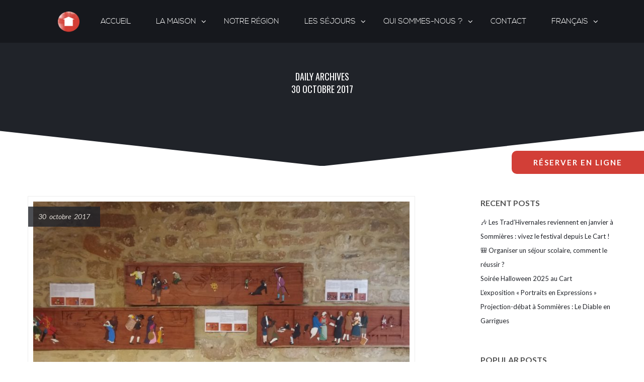

--- FILE ---
content_type: text/html; charset=UTF-8
request_url: https://lecart.net/2017/10/30/
body_size: 20562
content:
<!DOCTYPE html>
<html lang="fr-FR" prefix="og: http://ogp.me/ns#">
    <head>
        <meta charset="UTF-8">
                             
        <meta name="viewport" content="width=device-width, initial-scale=1.0, maximum-scale=1.0, user-scalable=no" />
        <meta http-equiv="X-UA-Compatible" content="IE=edge" />
        <title>30 octobre 2017 - éthic étapes Le Cart Sommières</title>
                
                <meta name='robots' content='noindex, follow' />
<link rel="alternate" hreflang="fr" href="https://lecart.net/2017/10/30/" />
<link rel="alternate" hreflang="x-default" href="https://lecart.net/2017/10/30/" />

	<!-- This site is optimized with the Yoast SEO plugin v26.7 - https://yoast.com/wordpress/plugins/seo/ -->
	<meta property="og:locale" content="fr_FR" />
	<meta property="og:type" content="website" />
	<meta property="og:title" content="30 octobre 2017 - éthic étapes Le Cart Sommières" />
	<meta property="og:url" content="https://lecart.net/2017/10/30/" />
	<meta property="og:site_name" content="éthic étapes Le Cart Sommières" />
	<meta name="twitter:card" content="summary_large_image" />
	<script type="application/ld+json" class="yoast-schema-graph">{"@context":"https://schema.org","@graph":[{"@type":"CollectionPage","@id":"https://lecart.net/2017/10/30/","url":"https://lecart.net/2017/10/30/","name":"30 octobre 2017 - éthic étapes Le Cart Sommières","isPartOf":{"@id":"https://lecart.net/#website"},"primaryImageOfPage":{"@id":"https://lecart.net/2017/10/30/#primaryimage"},"image":{"@id":"https://lecart.net/2017/10/30/#primaryimage"},"thumbnailUrl":"https://lecart.net/wp-content/uploads/2017/10/20171030_150947-e1510926387932.jpg","breadcrumb":{"@id":"https://lecart.net/2017/10/30/#breadcrumb"},"inLanguage":"fr-FR"},{"@type":"ImageObject","inLanguage":"fr-FR","@id":"https://lecart.net/2017/10/30/#primaryimage","url":"https://lecart.net/wp-content/uploads/2017/10/20171030_150947-e1510926387932.jpg","contentUrl":"https://lecart.net/wp-content/uploads/2017/10/20171030_150947-e1510926387932.jpg","width":1015,"height":500},{"@type":"BreadcrumbList","@id":"https://lecart.net/2017/10/30/#breadcrumb","itemListElement":[{"@type":"ListItem","position":1,"name":"Accueil","item":"https://lecart.net/"},{"@type":"ListItem","position":2,"name":"Archives pour 30 octobre 2017"}]},{"@type":"WebSite","@id":"https://lecart.net/#website","url":"https://lecart.net/","name":"éthic étapes Le Cart Sommières","description":"éthic étapes Le Cart Sommières","potentialAction":[{"@type":"SearchAction","target":{"@type":"EntryPoint","urlTemplate":"https://lecart.net/?s={search_term_string}"},"query-input":{"@type":"PropertyValueSpecification","valueRequired":true,"valueName":"search_term_string"}}],"inLanguage":"fr-FR"}]}</script>
	<!-- / Yoast SEO plugin. -->


<link rel='dns-prefetch' href='//maps.googleapis.com' />
<link rel='dns-prefetch' href='//fonts.googleapis.com' />
<link rel="alternate" type="application/rss+xml" title="éthic étapes Le Cart Sommières &raquo; Flux" href="https://lecart.net/feed/" />
<link rel="alternate" type="application/rss+xml" title="éthic étapes Le Cart Sommières &raquo; Flux des commentaires" href="https://lecart.net/comments/feed/" />
<style id='wp-img-auto-sizes-contain-inline-css' type='text/css'>
img:is([sizes=auto i],[sizes^="auto," i]){contain-intrinsic-size:3000px 1500px}
/*# sourceURL=wp-img-auto-sizes-contain-inline-css */
</style>
<style id='wp-emoji-styles-inline-css' type='text/css'>

	img.wp-smiley, img.emoji {
		display: inline !important;
		border: none !important;
		box-shadow: none !important;
		height: 1em !important;
		width: 1em !important;
		margin: 0 0.07em !important;
		vertical-align: -0.1em !important;
		background: none !important;
		padding: 0 !important;
	}
/*# sourceURL=wp-emoji-styles-inline-css */
</style>
<link rel='stylesheet' id='wp-block-library-css' href='https://lecart.net/wp-includes/css/dist/block-library/style.min.css?ver=6.9' type='text/css' media='all' />
<style id='global-styles-inline-css' type='text/css'>
:root{--wp--preset--aspect-ratio--square: 1;--wp--preset--aspect-ratio--4-3: 4/3;--wp--preset--aspect-ratio--3-4: 3/4;--wp--preset--aspect-ratio--3-2: 3/2;--wp--preset--aspect-ratio--2-3: 2/3;--wp--preset--aspect-ratio--16-9: 16/9;--wp--preset--aspect-ratio--9-16: 9/16;--wp--preset--color--black: #000000;--wp--preset--color--cyan-bluish-gray: #abb8c3;--wp--preset--color--white: #ffffff;--wp--preset--color--pale-pink: #f78da7;--wp--preset--color--vivid-red: #cf2e2e;--wp--preset--color--luminous-vivid-orange: #ff6900;--wp--preset--color--luminous-vivid-amber: #fcb900;--wp--preset--color--light-green-cyan: #7bdcb5;--wp--preset--color--vivid-green-cyan: #00d084;--wp--preset--color--pale-cyan-blue: #8ed1fc;--wp--preset--color--vivid-cyan-blue: #0693e3;--wp--preset--color--vivid-purple: #9b51e0;--wp--preset--gradient--vivid-cyan-blue-to-vivid-purple: linear-gradient(135deg,rgb(6,147,227) 0%,rgb(155,81,224) 100%);--wp--preset--gradient--light-green-cyan-to-vivid-green-cyan: linear-gradient(135deg,rgb(122,220,180) 0%,rgb(0,208,130) 100%);--wp--preset--gradient--luminous-vivid-amber-to-luminous-vivid-orange: linear-gradient(135deg,rgb(252,185,0) 0%,rgb(255,105,0) 100%);--wp--preset--gradient--luminous-vivid-orange-to-vivid-red: linear-gradient(135deg,rgb(255,105,0) 0%,rgb(207,46,46) 100%);--wp--preset--gradient--very-light-gray-to-cyan-bluish-gray: linear-gradient(135deg,rgb(238,238,238) 0%,rgb(169,184,195) 100%);--wp--preset--gradient--cool-to-warm-spectrum: linear-gradient(135deg,rgb(74,234,220) 0%,rgb(151,120,209) 20%,rgb(207,42,186) 40%,rgb(238,44,130) 60%,rgb(251,105,98) 80%,rgb(254,248,76) 100%);--wp--preset--gradient--blush-light-purple: linear-gradient(135deg,rgb(255,206,236) 0%,rgb(152,150,240) 100%);--wp--preset--gradient--blush-bordeaux: linear-gradient(135deg,rgb(254,205,165) 0%,rgb(254,45,45) 50%,rgb(107,0,62) 100%);--wp--preset--gradient--luminous-dusk: linear-gradient(135deg,rgb(255,203,112) 0%,rgb(199,81,192) 50%,rgb(65,88,208) 100%);--wp--preset--gradient--pale-ocean: linear-gradient(135deg,rgb(255,245,203) 0%,rgb(182,227,212) 50%,rgb(51,167,181) 100%);--wp--preset--gradient--electric-grass: linear-gradient(135deg,rgb(202,248,128) 0%,rgb(113,206,126) 100%);--wp--preset--gradient--midnight: linear-gradient(135deg,rgb(2,3,129) 0%,rgb(40,116,252) 100%);--wp--preset--font-size--small: 13px;--wp--preset--font-size--medium: 20px;--wp--preset--font-size--large: 36px;--wp--preset--font-size--x-large: 42px;--wp--preset--spacing--20: 0.44rem;--wp--preset--spacing--30: 0.67rem;--wp--preset--spacing--40: 1rem;--wp--preset--spacing--50: 1.5rem;--wp--preset--spacing--60: 2.25rem;--wp--preset--spacing--70: 3.38rem;--wp--preset--spacing--80: 5.06rem;--wp--preset--shadow--natural: 6px 6px 9px rgba(0, 0, 0, 0.2);--wp--preset--shadow--deep: 12px 12px 50px rgba(0, 0, 0, 0.4);--wp--preset--shadow--sharp: 6px 6px 0px rgba(0, 0, 0, 0.2);--wp--preset--shadow--outlined: 6px 6px 0px -3px rgb(255, 255, 255), 6px 6px rgb(0, 0, 0);--wp--preset--shadow--crisp: 6px 6px 0px rgb(0, 0, 0);}:where(.is-layout-flex){gap: 0.5em;}:where(.is-layout-grid){gap: 0.5em;}body .is-layout-flex{display: flex;}.is-layout-flex{flex-wrap: wrap;align-items: center;}.is-layout-flex > :is(*, div){margin: 0;}body .is-layout-grid{display: grid;}.is-layout-grid > :is(*, div){margin: 0;}:where(.wp-block-columns.is-layout-flex){gap: 2em;}:where(.wp-block-columns.is-layout-grid){gap: 2em;}:where(.wp-block-post-template.is-layout-flex){gap: 1.25em;}:where(.wp-block-post-template.is-layout-grid){gap: 1.25em;}.has-black-color{color: var(--wp--preset--color--black) !important;}.has-cyan-bluish-gray-color{color: var(--wp--preset--color--cyan-bluish-gray) !important;}.has-white-color{color: var(--wp--preset--color--white) !important;}.has-pale-pink-color{color: var(--wp--preset--color--pale-pink) !important;}.has-vivid-red-color{color: var(--wp--preset--color--vivid-red) !important;}.has-luminous-vivid-orange-color{color: var(--wp--preset--color--luminous-vivid-orange) !important;}.has-luminous-vivid-amber-color{color: var(--wp--preset--color--luminous-vivid-amber) !important;}.has-light-green-cyan-color{color: var(--wp--preset--color--light-green-cyan) !important;}.has-vivid-green-cyan-color{color: var(--wp--preset--color--vivid-green-cyan) !important;}.has-pale-cyan-blue-color{color: var(--wp--preset--color--pale-cyan-blue) !important;}.has-vivid-cyan-blue-color{color: var(--wp--preset--color--vivid-cyan-blue) !important;}.has-vivid-purple-color{color: var(--wp--preset--color--vivid-purple) !important;}.has-black-background-color{background-color: var(--wp--preset--color--black) !important;}.has-cyan-bluish-gray-background-color{background-color: var(--wp--preset--color--cyan-bluish-gray) !important;}.has-white-background-color{background-color: var(--wp--preset--color--white) !important;}.has-pale-pink-background-color{background-color: var(--wp--preset--color--pale-pink) !important;}.has-vivid-red-background-color{background-color: var(--wp--preset--color--vivid-red) !important;}.has-luminous-vivid-orange-background-color{background-color: var(--wp--preset--color--luminous-vivid-orange) !important;}.has-luminous-vivid-amber-background-color{background-color: var(--wp--preset--color--luminous-vivid-amber) !important;}.has-light-green-cyan-background-color{background-color: var(--wp--preset--color--light-green-cyan) !important;}.has-vivid-green-cyan-background-color{background-color: var(--wp--preset--color--vivid-green-cyan) !important;}.has-pale-cyan-blue-background-color{background-color: var(--wp--preset--color--pale-cyan-blue) !important;}.has-vivid-cyan-blue-background-color{background-color: var(--wp--preset--color--vivid-cyan-blue) !important;}.has-vivid-purple-background-color{background-color: var(--wp--preset--color--vivid-purple) !important;}.has-black-border-color{border-color: var(--wp--preset--color--black) !important;}.has-cyan-bluish-gray-border-color{border-color: var(--wp--preset--color--cyan-bluish-gray) !important;}.has-white-border-color{border-color: var(--wp--preset--color--white) !important;}.has-pale-pink-border-color{border-color: var(--wp--preset--color--pale-pink) !important;}.has-vivid-red-border-color{border-color: var(--wp--preset--color--vivid-red) !important;}.has-luminous-vivid-orange-border-color{border-color: var(--wp--preset--color--luminous-vivid-orange) !important;}.has-luminous-vivid-amber-border-color{border-color: var(--wp--preset--color--luminous-vivid-amber) !important;}.has-light-green-cyan-border-color{border-color: var(--wp--preset--color--light-green-cyan) !important;}.has-vivid-green-cyan-border-color{border-color: var(--wp--preset--color--vivid-green-cyan) !important;}.has-pale-cyan-blue-border-color{border-color: var(--wp--preset--color--pale-cyan-blue) !important;}.has-vivid-cyan-blue-border-color{border-color: var(--wp--preset--color--vivid-cyan-blue) !important;}.has-vivid-purple-border-color{border-color: var(--wp--preset--color--vivid-purple) !important;}.has-vivid-cyan-blue-to-vivid-purple-gradient-background{background: var(--wp--preset--gradient--vivid-cyan-blue-to-vivid-purple) !important;}.has-light-green-cyan-to-vivid-green-cyan-gradient-background{background: var(--wp--preset--gradient--light-green-cyan-to-vivid-green-cyan) !important;}.has-luminous-vivid-amber-to-luminous-vivid-orange-gradient-background{background: var(--wp--preset--gradient--luminous-vivid-amber-to-luminous-vivid-orange) !important;}.has-luminous-vivid-orange-to-vivid-red-gradient-background{background: var(--wp--preset--gradient--luminous-vivid-orange-to-vivid-red) !important;}.has-very-light-gray-to-cyan-bluish-gray-gradient-background{background: var(--wp--preset--gradient--very-light-gray-to-cyan-bluish-gray) !important;}.has-cool-to-warm-spectrum-gradient-background{background: var(--wp--preset--gradient--cool-to-warm-spectrum) !important;}.has-blush-light-purple-gradient-background{background: var(--wp--preset--gradient--blush-light-purple) !important;}.has-blush-bordeaux-gradient-background{background: var(--wp--preset--gradient--blush-bordeaux) !important;}.has-luminous-dusk-gradient-background{background: var(--wp--preset--gradient--luminous-dusk) !important;}.has-pale-ocean-gradient-background{background: var(--wp--preset--gradient--pale-ocean) !important;}.has-electric-grass-gradient-background{background: var(--wp--preset--gradient--electric-grass) !important;}.has-midnight-gradient-background{background: var(--wp--preset--gradient--midnight) !important;}.has-small-font-size{font-size: var(--wp--preset--font-size--small) !important;}.has-medium-font-size{font-size: var(--wp--preset--font-size--medium) !important;}.has-large-font-size{font-size: var(--wp--preset--font-size--large) !important;}.has-x-large-font-size{font-size: var(--wp--preset--font-size--x-large) !important;}
/*# sourceURL=global-styles-inline-css */
</style>

<style id='classic-theme-styles-inline-css' type='text/css'>
/*! This file is auto-generated */
.wp-block-button__link{color:#fff;background-color:#32373c;border-radius:9999px;box-shadow:none;text-decoration:none;padding:calc(.667em + 2px) calc(1.333em + 2px);font-size:1.125em}.wp-block-file__button{background:#32373c;color:#fff;text-decoration:none}
/*# sourceURL=/wp-includes/css/classic-themes.min.css */
</style>
<link rel='stylesheet' id='wp-components-css' href='https://lecart.net/wp-includes/css/dist/components/style.min.css?ver=6.9' type='text/css' media='all' />
<link rel='stylesheet' id='wp-preferences-css' href='https://lecart.net/wp-includes/css/dist/preferences/style.min.css?ver=6.9' type='text/css' media='all' />
<link rel='stylesheet' id='wp-block-editor-css' href='https://lecart.net/wp-includes/css/dist/block-editor/style.min.css?ver=6.9' type='text/css' media='all' />
<link rel='stylesheet' id='popup-maker-block-library-style-css' href='https://lecart.net/wp-content/plugins/popup-maker/dist/packages/block-library-style.css?ver=dbea705cfafe089d65f1' type='text/css' media='all' />
<link rel='stylesheet' id='contact-form-7-css' href='https://lecart.net/wp-content/plugins/contact-form-7/includes/css/styles.css?ver=6.1.4' type='text/css' media='all' />
<link rel='stylesheet' id='lecart_override_styles-css' href='https://lecart.net/wp-content/plugins/lecart-override/assets/styles.css?ver=1.0.0' type='text/css' media='all' />
<link rel='stylesheet' id='rs-plugin-settings-css' href='https://lecart.net/wp-content/plugins/revslider/public/assets/css/settings.css?ver=5.4.7.3' type='text/css' media='all' />
<style id='rs-plugin-settings-inline-css' type='text/css'>
.tp-caption a{color:#ff7302;text-shadow:none;-webkit-transition:all 0.2s ease-out;-moz-transition:all 0.2s ease-out;-o-transition:all 0.2s ease-out;-ms-transition:all 0.2s ease-out}.tp-caption a:hover{color:#ffa902}.tp-caption a{color:#ff7302;text-shadow:none;-webkit-transition:all 0.2s ease-out;-moz-transition:all 0.2s ease-out;-o-transition:all 0.2s ease-out;-ms-transition:all 0.2s ease-out}.tp-caption a:hover{color:#ffa902}.largeredbtn{font-family:"Raleway",sans-serif;font-weight:900;font-size:16px;line-height:60px;color:#fff !important;text-decoration:none;padding-left:40px;padding-right:80px;padding-top:22px;padding-bottom:22px;background:rgb(234,91,31); background:-moz-linear-gradient(top,rgba(234,91,31,1) 0%,rgba(227,58,12,1) 100%); background:-webkit-gradient(linear,left top,left bottom,color-stop(0%,rgba(234,91,31,1)),color-stop(100%,rgba(227,58,12,1))); background:-webkit-linear-gradient(top,rgba(234,91,31,1) 0%,rgba(227,58,12,1) 100%); background:-o-linear-gradient(top,rgba(234,91,31,1) 0%,rgba(227,58,12,1) 100%); background:-ms-linear-gradient(top,rgba(234,91,31,1) 0%,rgba(227,58,12,1) 100%); background:linear-gradient(to bottom,rgba(234,91,31,1) 0%,rgba(227,58,12,1) 100%); filter:progid:DXImageTransform.Microsoft.gradient( startColorstr='#ea5b1f',endColorstr='#e33a0c',GradientType=0 )}.largeredbtn:hover{background:rgb(227,58,12); background:-moz-linear-gradient(top,rgba(227,58,12,1) 0%,rgba(234,91,31,1) 100%); background:-webkit-gradient(linear,left top,left bottom,color-stop(0%,rgba(227,58,12,1)),color-stop(100%,rgba(234,91,31,1))); background:-webkit-linear-gradient(top,rgba(227,58,12,1) 0%,rgba(234,91,31,1) 100%); background:-o-linear-gradient(top,rgba(227,58,12,1) 0%,rgba(234,91,31,1) 100%); background:-ms-linear-gradient(top,rgba(227,58,12,1) 0%,rgba(234,91,31,1) 100%); background:linear-gradient(to bottom,rgba(227,58,12,1) 0%,rgba(234,91,31,1) 100%); filter:progid:DXImageTransform.Microsoft.gradient( startColorstr='#e33a0c',endColorstr='#ea5b1f',GradientType=0 )}.fullrounded img{-webkit-border-radius:400px;-moz-border-radius:400px;border-radius:400px}
/*# sourceURL=rs-plugin-settings-inline-css */
</style>
<link rel='stylesheet' id='wpml-menu-item-0-css' href='https://lecart.net/wp-content/plugins/sitepress-multilingual-cms/templates/language-switchers/menu-item/style.min.css?ver=1' type='text/css' media='all' />
<link rel='stylesheet' id='url-shortify-css' href='https://lecart.net/wp-content/plugins/url-shortify/lite/dist/styles/url-shortify.css?ver=1.11.4' type='text/css' media='all' />
<link rel='stylesheet' id='vela-css' href='https://lecart.net/wp-content/themes/Vela-Child-Theme/style.css?ver=1.9' type='text/css' media='all' />
<link rel='stylesheet' id='font-awesome-css' href='https://lecart.net/wp-content/themes/Vela/css/font-awesome.min.css?ver=4.6.0' type='text/css' media='all' />
<link rel='stylesheet' id='bootstrap-css' href='https://lecart.net/wp-content/themes/Vela/css/bootstrap.min.css' type='text/css' media='all' />
<link rel='stylesheet' id='owl-carousel-css' href='https://lecart.net/wp-content/themes/Vela/css/owl.carousel.min.css' type='text/css' media='all' />
<link rel='stylesheet' id='flexslider-css' href='https://lecart.net/wp-content/themes/Vela/css/flexslider.min.css' type='text/css' media='all' />
<link rel='stylesheet' id='prettyphoto-css' href='https://lecart.net/wp-content/themes/Vela/css/prettyPhoto.min.css' type='text/css' media='all' />
<link rel='stylesheet' id='nivo-slider-css-css' href='https://lecart.net/wp-content/plugins/js_composer/assets/lib/bower/nivoslider/nivo-slider.min.css?ver=6.6.0' type='text/css' media='all' />
<link rel='stylesheet' id='nivo-slider-theme-css' href='https://lecart.net/wp-content/plugins/js_composer/assets/lib/bower/nivoslider/themes/default/default.min.css?ver=6.6.0' type='text/css' media='all' />
<link rel='stylesheet' id='js_composer_front-css' href='https://lecart.net/wp-content/plugins/js_composer/assets/css/js_composer.min.css?ver=6.6.0' type='text/css' media='all' />
<link rel='stylesheet' id='vela-animation-css' href='https://lecart.net/wp-content/themes/Vela/css/animation.min.css?ver=1.9' type='text/css' media='all' />
<link rel='stylesheet' id='vela-theme-css' href='https://lecart.net/wp-content/themes/Vela/css/vela.css?ver=1.9' type='text/css' media='all' />
<link rel='stylesheet' id='redux-google-fonts-wyde_options-css' href='https://fonts.googleapis.com/css?family=Lato%3A100%2C300%2C400%2C700%2C900%2C100italic%2C300italic%2C400italic%2C700italic%2C900italic%7COswald%3A300%2C400%2C700&#038;ver=1763632616' type='text/css' media='all' />
<link rel='stylesheet' id='sib-front-css-css' href='https://lecart.net/wp-content/plugins/mailin/css/mailin-front.css?ver=6.9' type='text/css' media='all' />
<script type="text/javascript" src="https://lecart.net/wp-content/plugins/lecart-popin//jquery.1.12.4.min.js?ver=1.12.4" id="jquery-js"></script>
<script type="text/javascript" id="url-shortify-js-extra">
/* <![CDATA[ */
var usParams = {"ajaxurl":"https://lecart.net/wp-admin/admin-ajax.php"};
//# sourceURL=url-shortify-js-extra
/* ]]> */
</script>
<script type="text/javascript" src="https://lecart.net/wp-content/plugins/url-shortify/lite/dist/scripts/url-shortify.js?ver=1.11.4" id="url-shortify-js"></script>
<script type="text/javascript" src="https://lecart.net/wp-content/plugins/enable-jquery-migrate-helper/js/jquery/jquery-1.12.4-wp.js?ver=1.12.4-wp" id="jquery-core-js"></script>
<script type="text/javascript" src="https://lecart.net/wp-content/themes/Vela/js/modernizr.min.js" id="modernizr-js"></script>
<script type="text/javascript" id="sib-front-js-js-extra">
/* <![CDATA[ */
var sibErrMsg = {"invalidMail":"Veuillez entrer une adresse e-mail valide.","requiredField":"Veuillez compl\u00e9ter les champs obligatoires.","invalidDateFormat":"Veuillez entrer une date valide.","invalidSMSFormat":"Veuillez entrer une num\u00e9ro de t\u00e9l\u00e9phone valide."};
var ajax_sib_front_object = {"ajax_url":"https://lecart.net/wp-admin/admin-ajax.php","ajax_nonce":"f9c285ea6f","flag_url":"https://lecart.net/wp-content/plugins/mailin/img/flags/"};
//# sourceURL=sib-front-js-js-extra
/* ]]> */
</script>
<script type="text/javascript" src="https://lecart.net/wp-content/plugins/mailin/js/mailin-front.js?ver=1768315408" id="sib-front-js-js"></script>
<link rel="https://api.w.org/" href="https://lecart.net/wp-json/" /><link rel="EditURI" type="application/rsd+xml" title="RSD" href="https://lecart.net/xmlrpc.php?rsd" />
<meta name="generator" content="WordPress 6.9" />
<meta name="generator" content="WPML ver:4.8.6 stt:1,4;" />
<meta name="generator" content="Powered by WPBakery Page Builder - drag and drop page builder for WordPress."/>
<meta name="generator" content="Powered by Slider Revolution 5.4.7.3 - responsive, Mobile-Friendly Slider Plugin for WordPress with comfortable drag and drop interface." />
<link rel="icon" href="https://lecart.net/wp-content/uploads/2015/06/cropped-logo-slider-32x32.png" sizes="32x32" />
<link rel="icon" href="https://lecart.net/wp-content/uploads/2015/06/cropped-logo-slider-192x192.png" sizes="192x192" />
<link rel="apple-touch-icon" href="https://lecart.net/wp-content/uploads/2015/06/cropped-logo-slider-180x180.png" />
<meta name="msapplication-TileImage" content="https://lecart.net/wp-content/uploads/2015/06/cropped-logo-slider-270x270.png" />
<script type="text/javascript">function setREVStartSize(e){									
						try{ e.c=jQuery(e.c);var i=jQuery(window).width(),t=9999,r=0,n=0,l=0,f=0,s=0,h=0;
							if(e.responsiveLevels&&(jQuery.each(e.responsiveLevels,function(e,f){f>i&&(t=r=f,l=e),i>f&&f>r&&(r=f,n=e)}),t>r&&(l=n)),f=e.gridheight[l]||e.gridheight[0]||e.gridheight,s=e.gridwidth[l]||e.gridwidth[0]||e.gridwidth,h=i/s,h=h>1?1:h,f=Math.round(h*f),"fullscreen"==e.sliderLayout){var u=(e.c.width(),jQuery(window).height());if(void 0!=e.fullScreenOffsetContainer){var c=e.fullScreenOffsetContainer.split(",");if (c) jQuery.each(c,function(e,i){u=jQuery(i).length>0?u-jQuery(i).outerHeight(!0):u}),e.fullScreenOffset.split("%").length>1&&void 0!=e.fullScreenOffset&&e.fullScreenOffset.length>0?u-=jQuery(window).height()*parseInt(e.fullScreenOffset,0)/100:void 0!=e.fullScreenOffset&&e.fullScreenOffset.length>0&&(u-=parseInt(e.fullScreenOffset,0))}f=u}else void 0!=e.minHeight&&f<e.minHeight&&(f=e.minHeight);e.c.closest(".rev_slider_wrapper").css({height:f})					
						}catch(d){console.log("Failure at Presize of Slider:"+d)}						
					};</script>
<style>.shorten_url { 
	   padding: 10px 10px 10px 10px ; 
	   border: 1px solid #AAAAAA ; 
	   background-color: #EEEEEE ;
}</style>		<style type="text/css" id="wp-custom-css">
			.wp-block-embed-youtube{
  position: relative;
  width: 100%;
  padding-bottom: 56.25%; 
  height: 0;
}
.wp-block-embed-youtube iframe{
  position: absolute;
  top:0;
  left: 0;
  width: 100%;
  height: 100%;
}		</style>
		<style type="text/css" title="dynamic-css" class="options-output">#footer-bottom{background-color:#232323;background-size:cover;background-position:left center;}body{font-family:Lato,Arial, Helvetica, sans-serif;line-height:22px;font-weight:normal;font-size:15px;}#header .nav-wrapper > #nav > ul > li > a{font-family:Oswald,Arial, Helvetica, sans-serif;letter-spacing:1px;font-weight:normal;}h1{font-family:Oswald,Arial, Helvetica, sans-serif;line-height:58px;font-weight:normal;font-size:48px;}h2{font-family:Oswald,Arial, Helvetica, sans-serif;line-height:52px;font-weight:normal;font-size:40px;}h3{font-family:Lato,Arial, Helvetica, sans-serif;line-height:28px;font-weight:700;font-size:22px;}h4, h5, h6, .post-title, .post-title a,.counter-box p, .vc_pie_chart .vc_pie_chart_value, .vc_progress_bar .vc_single_bar .vc_label, .wpb_accordion .wpb_accordion_wrapper .wpb_accordion_header, .wpb_tabs_nav a{font-family:Lato,Arial, Helvetica, sans-serif;}</style><style type="text/css" data-name="vela-color-scheme">a,
blockquote:before, 
.highlight,
.top-nav > ul > li > a:hover,
.social-icons a:hover,
#header #nav > ul > li:hover > a,
#header #nav > ul > li.active > a,
#header #nav ul > li.current-menu-item > a,
#header #nav ul > li.current-menu-ancestor > a,
.menu-cart:hover > a,
#search:hover,
#header #search.active:hover,
#header.transparent #nav > ul > li:hover > a:before,
#header.transparent .menu-cart:hover > a:before,
#header.transparent #search:hover:before,
#header.fixed #nav > ul > li:hover > a,
#header.fixed #nav > ul > li.active > a,
#header.fixed #nav ul > li.current-menu-item > a,
#header.fixed #nav ul > li.current-menu-ancestor > a,
#header.fixed .nav-wrapper .menu-cart:hover > a,
#header.fixed .nav-wrapper #search:hover,
#header.mobile .mobile-nav-icon:hover, 
#header.mobile .nav > ul > li:hover > a, 
#header.mobile .nav > ul > li.active > a, 
#header.mobile .menu-cart:hover > a, 
#header.mobile #search:hover,
.post-title a:hover,
.prev-post a:hover,
.next-post a:hover,
.post-meta a:hover,
.widget a:hover,
.post-tags a:hover,
.related-posts a:hover,
.comment-box h4 a:hover,
.social-link a,
#toTop .border,
.background-striped .flex-direction-nav a:before,
.wpb_content_element .wpb_tabs_nav li.ui-tabs-active a:after,
.required,
.call-to-action:after,
.counter-box i,
.heading.title-4 h2:after,
.tp-caption .heading.title-4:after,
.heading.title-7 h2:after,
.tp-caption .heading.title-7:after,
.testimonial-name a
{
    color: #d23f37;
}
.view .post.sticky,
#header.mobile #nav .menu,
.wpb_toggle_title_active, 
#content h4.wpb_toggle_title_active, 
.wpb_accordion .wpb_accordion_wrapper .wpb_accordion_header.ui-state-active,
.vc_tta-panel.vc_active .vc_tta-panel-heading,
.vc_tta-color-grey.vc_tta-style-classic .vc_tta-panel.vc_active .vc_tta-panel-heading,
.heading.title-5 h2:after,
.tp-caption .heading.title-5:after,
.heading.title-8 h2:after,
.tp-caption .heading.title-8:after,
.heading.title-10 h2:after,
.tp-caption .heading.title-10:after {
    border-top-color: #d23f37;
}
::-moz-selection{
    background: #d23f37;
}
::selection {
    background: #d23f37;
}
#nav > ul > li:hover > a, 
#nav > ul > li.active > a,
#header.fixed #nav > ul > li:hover > a, 
.header .menu-cart:hover > a,
.menu-cart .dropdown-menu,
.header #search:hover,
.top-nav li:hover .sub-menu,
#nav li:hover .sub-menu,
#header.mobile #nav li.open > ul,
blockquote,
.heading.title-9 h2:before,
.tp-caption .heading.title-9:after{
    border-color: #d23f37;
}
.link-button span,
#toTop .border:before,
#header.mobile #nav > ul > li.open > a, 
#header.mobile #nav > ul > li.open:hover > a,
.menu-cart .cart-items,
#ajax-loader:before,
#ajax-loader:after,
.loading:before,
.loading:after,
.autocomplete .dropdown-menu ul > li > a:hover,
.autocomplete .search-more a:hover, 
.autocomplete .search-more.selected a, 
.share-icons .dropdown-menu li a:hover,
.flex-control-paging li a.flex-active ,
.testimonials-slider .flex-direction-nav a,
.counter-box span:before,
.counter-box span:after,
.dropcap,
.wpb_tour .wpb_tabs_nav li.ui-tabs-active,
.wpb_content_element .wpb_tabs_nav li.ui-tabs-active,
.wpb_content_element .wpb_tabs_nav li:hover,
.vc_progress_bar .vc_single_bar .vc_bar,
.post.sticky .post-date,
.call-to-action:before,
.effect-goliath figure p,
.effect-bubba figure{
    background-color: #d23f37;
}
.pagination a:hover,
.comments-nav a:hover,
.icon-block,
.icon-block .border,
input[type="submit"],
input[type="button"],
a.button,
a.tp-caption.rev-btn,
button{
    border-color:#d23f37;
    background-color:#d23f37;
}
#toTop:hover .border,
input[type="submit"]:hover,
input[type="button"]:hover,
a.link-button,
a.ghost-button,
a.ghost-button:hover,
.tp-caption a.link-button,
.tp-caption a.ghost-button:hover,
.heading.title-3 h2:after,
.tp-caption .heading.title-3:after
{
    border-color: #d23f37;
    color: #d23f37;
}
</style>                    <script>
  (function(i,s,o,g,r,a,m){i['GoogleAnalyticsObject']=r;i[r]=i[r]||function(){
  (i[r].q=i[r].q||[]).push(arguments)},i[r].l=1*new Date();a=s.createElement(o),
  m=s.getElementsByTagName(o)[0];a.async=1;a.src=g;m.parentNode.insertBefore(a,m)
  })(window,document,'script','//www.google-analytics.com/analytics.js','ga');

  ga('create', 'UA-61680940-2', 'auto');
  ga('send', 'pageview');

</script>                <noscript><style> .wpb_animate_when_almost_visible { opacity: 1; }</style></noscript>    </head>
    <body class="archive date wp-theme-Vela wp-child-theme-Vela-Child-Theme wide boxed-shadow wpb-js-composer js-comp-ver-6.6.0 vc_responsive">        
        <div id="container" class="container">            
            <div id="preloader">
                                <div id="loading-animation" class="loader-1">
                                <div class="spinner">
                    <div class="cube1"></div>
                    <div class="cube2"></div>
                </div>
                                </div>
            </div>
            <div id="page">

                <div class="page-inner background with-overlay" style="background-color:#ffffff;">
            <div class="section-overlay">
    </div>
                                    <header id="header" class="header-v1 dark sticky transparent">
    <div class="header-wrapper">
        <div class="header">
    <div class="container">
        <div class="mobile-nav-icon">
            <i class="fa fa-bars"></i>
        </div>  
        <span id="logo">
        <a href="https://lecart.net">
                <img class="dark-logo"  src="https://lecart.net/wp-content/uploads/2015/09/logo-menu-lecart.png"  data-retina  width="51"  height="51"  alt="éthic étapes Le Cart Sommières" />
                        <img class="light-logo"  src="https://lecart.net/wp-content/themes/Vela/images/light-logo.png"  data-retina="https://lecart.net/wp-content/themes/Vela/images/light-logo@2x.png"  alt="éthic étapes Le Cart Sommières" />
                        <img class="dark-sticky"  src="https://lecart.net/wp-content/uploads/2015/09/logo-menu-lecart.png"  data-retina  width="51"  height="51"  alt="éthic étapes Le Cart Sommières" />
            </a>
</span>          
        <div class="nav-wrapper">
            <nav id="nav" class="nav dropdown-nav">
                <ul class="menu">
                    <li id="menu-item-4368" class="menu-item menu-item-type-post_type menu-item-object-page menu-item-home menu-item-4368"><a href="https://lecart.net/">Accueil</a></li>
<li id="menu-item-6385" class="menu-item menu-item-type-post_type menu-item-object-page menu-item-has-children menu-item-6385"><a href="https://lecart.net/accueil/la-maison/">La maison</a>
<ul class="sub-menu">
	<li id="menu-item-6386" class="menu-item menu-item-type-post_type menu-item-object-page menu-item-6386"><a href="https://lecart.net/accueil/la-maison/nous-trouver/">Nous trouver</a></li>
	<li id="menu-item-6387" class="menu-item menu-item-type-post_type menu-item-object-page menu-item-6387"><a href="https://lecart.net/accueil/la-maison/les-prestations/">Les prestations</a></li>
	<li id="menu-item-6388" class="menu-item menu-item-type-post_type menu-item-object-page menu-item-6388"><a href="https://lecart.net/accueil/la-maison/galerie/">Photothèque</a></li>
	<li id="menu-item-13566" class="menu-item menu-item-type-post_type menu-item-object-page menu-item-13566"><a href="https://lecart.net/accueil/la-maison/visite-virtuelle-de-la-maison/">Visite virtuelle</a></li>
</ul>
</li>
<li id="menu-item-6412" class="menu-item menu-item-type-post_type menu-item-object-page menu-item-6412"><a href="https://lecart.net/accueil/la-region/">Notre région</a></li>
<li id="menu-item-6413" class="menu-item menu-item-type-post_type menu-item-object-page menu-item-has-children menu-item-6413"><a href="https://lecart.net/accueil/les-sejours/">Les séjours</a>
<ul class="sub-menu">
	<li id="menu-item-13409" class="menu-item menu-item-type-post_type menu-item-object-page menu-item-13409"><a href="https://lecart.net/accueil/les-sejours/groupes-loisirs/sejour-cyclo/" title="Ethic Etapes le Cart accueille votre séjour cyclo">Séjours Cyclo</a></li>
	<li id="menu-item-13410" class="menu-item menu-item-type-post_type menu-item-object-page menu-item-13410"><a href="https://lecart.net/accueil/les-sejours/groupes-loisirs/sejour-rando/" title="Séjour Rando au coeur de la vallée du Vidourle">Séjours Rando</a></li>
	<li id="menu-item-6417" class="menu-item menu-item-type-post_type menu-item-object-page menu-item-6417"><a href="https://lecart.net/accueil/les-sejours/groupes-loisirs/">Séjours de groupes</a></li>
	<li id="menu-item-6414" class="menu-item menu-item-type-post_type menu-item-object-page menu-item-6414"><a href="https://lecart.net/accueil/les-sejours/scolaires-et-classes-decouvertes/">En séjour scolaire</a></li>
	<li id="menu-item-6416" class="menu-item menu-item-type-post_type menu-item-object-page menu-item-6416"><a href="https://lecart.net/accueil/les-sejours/entreprises-et-seminaires/">Séminaires, réunions</a></li>
	<li id="menu-item-6415" class="menu-item menu-item-type-post_type menu-item-object-page menu-item-6415"><a href="https://lecart.net/accueil/les-sejours/individuels-et-familles/">Seul, en famille ou entre amis</a></li>
	<li id="menu-item-10205" class="menu-item menu-item-type-post_type menu-item-object-page menu-item-10205"><a href="https://lecart.net/tarifs/">Tarifs</a></li>
</ul>
</li>
<li id="menu-item-6418" class="menu-item menu-item-type-post_type menu-item-object-page menu-item-has-children menu-item-6418"><a href="https://lecart.net/accueil/lequipe/">Qui sommes-nous ?</a>
<ul class="sub-menu">
	<li id="menu-item-6419" class="menu-item menu-item-type-post_type menu-item-object-page menu-item-6419"><a href="https://lecart.net/la-philosophie/">Notre philosophie</a></li>
	<li id="menu-item-6422" class="menu-item menu-item-type-post_type menu-item-object-page menu-item-6422"><a href="https://lecart.net/actualites/">Actualités</a></li>
	<li id="menu-item-6420" class="menu-item menu-item-type-post_type menu-item-object-page menu-item-6420"><a href="https://lecart.net/accueil/lequipe/demarche-durable/">Démarche durable</a></li>
	<li id="menu-item-6421" class="menu-item menu-item-type-post_type menu-item-object-page menu-item-6421"><a href="https://lecart.net/accueil/lequipe/le-reseau-ethic-etapes/">Le réseau éthic étapes</a></li>
</ul>
</li>
<li id="menu-item-6423" class="menu-item menu-item-type-post_type menu-item-object-page menu-item-6423"><a href="https://lecart.net/accueil/contact/">Contact</a></li>
<li id="menu-item-wpml-ls-45-fr" class="menu-item wpml-ls-slot-45 wpml-ls-item wpml-ls-item-fr wpml-ls-current-language wpml-ls-menu-item wpml-ls-first-item menu-item-type-wpml_ls_menu_item menu-item-object-wpml_ls_menu_item menu-item-has-children menu-item-wpml-ls-45-fr"><a href="https://lecart.net/2017/10/30/" role="menuitem"><span class="wpml-ls-native" lang="fr">Français</span></a>
<ul class="sub-menu">
	<li id="menu-item-wpml-ls-45-en" class="menu-item wpml-ls-slot-45 wpml-ls-item wpml-ls-item-en wpml-ls-menu-item wpml-ls-last-item menu-item-type-wpml_ls_menu_item menu-item-object-wpml_ls_menu_item menu-item-wpml-ls-45-en"><a href="https://lecart.net/?lang=en" title="Passer à English" aria-label="Passer à English" role="menuitem"><span class="wpml-ls-native" lang="en">English</span></a></li>
</ul>
</li>
                </ul>
            </nav>
                                </div>
    </div>
</div> 
    </div>
</header>                <div id="content">
                <div class="title-wrapper background-cover parallax with-overlay with-mask">
        <div class="bg-image" style="background-image:url(&#039;http://demo.wydethemes.com/vela1/wp-content/uploads/2014/11/bg-title-01.jpg&#039;);"></div>
                <div class="section-overlay" style="background-color:#21242a;"></div>
        <div class="container">
        <div class="title">
            <h1>
            <p>Daily Archives</p><p>30 octobre 2017</p>            </h1>
        </div>
    </div>
        <span class="mask mask-bottom" style="border-color:#ffffff;border-left-width:50vw;border-right-width:50vw;"></span>  
    </div>
<div class="container main-content one-right">
    <div class="row">
                <div class="col-md-8 main">
            <div class="content blog">
                                <div class="blog-posts">
                    <div class="item-wrapper">
                        <ul class="view large row">
                                                                                    <li class="item clear">
                            <article id="post-8696" class="has-cover clear post-8696 post type-post status-publish format-gallery has-post-thumbnail hentry category-non-classifiee post_format-post-format-gallery">
    <div class="post-header">
                <div class="post-date">
            <span class="date">30 octobre 2017</span>
        </div>
                <div class="image-wrapper">
            			<div class="flexslider" data-auto-height="0">
				<ul class="slides">
                                                                                	                <li>
                         
                        <a href="https://lecart.net/retour-images-journee-de-commemoration-500-ans-de-reforme/">
                            <img src="https://lecart.net/wp-content/uploads/2017/10/20171030_150947-800x450.jpg" alt="Retour en images sur notre journée de commémoration des 500 ans de la Réforme" />
                        </a>
                         
	                </li>
                    	                                                                                                					<li>
                         
                        <a href="https://lecart.net/retour-images-journee-de-commemoration-500-ans-de-reforme/">
                            <img src="https://lecart.net/wp-content/uploads/2017/10/20171030_103829-800x450.jpg" alt="Retour en images sur notre journée de commémoration des 500 ans de la Réforme" />
                        </a>
                         
					</li>
                                                                                					<li>
                         
                        <a href="https://lecart.net/retour-images-journee-de-commemoration-500-ans-de-reforme/">
                            <img src="https://lecart.net/wp-content/uploads/2017/10/20171030_150924-800x450.jpg" alt="Retour en images sur notre journée de commémoration des 500 ans de la Réforme" />
                        </a>
                         
					</li>
                                                                                                                        					<li>
                         
                        <a href="https://lecart.net/retour-images-journee-de-commemoration-500-ans-de-reforme/">
                            <img src="https://lecart.net/wp-content/uploads/2017/10/20171030_150959-800x450.jpg" alt="Retour en images sur notre journée de commémoration des 500 ans de la Réforme" />
                        </a>
                         
					</li>
                                                                                					<li>
                         
                        <a href="https://lecart.net/retour-images-journee-de-commemoration-500-ans-de-reforme/">
                            <img src="https://lecart.net/wp-content/uploads/2017/10/20171030_151012-e1510926358250-400x450.jpg" alt="Retour en images sur notre journée de commémoration des 500 ans de la Réforme" />
                        </a>
                         
					</li>
                                                                                					<li>
                         
                        <a href="https://lecart.net/retour-images-journee-de-commemoration-500-ans-de-reforme/">
                            <img src="https://lecart.net/wp-content/uploads/2017/10/20171030_151027-800x450.jpg" alt="Retour en images sur notre journée de commémoration des 500 ans de la Réforme" />
                        </a>
                         
					</li>
                                                                                					<li>
                         
                        <a href="https://lecart.net/retour-images-journee-de-commemoration-500-ans-de-reforme/">
                            <img src="https://lecart.net/wp-content/uploads/2017/10/20171030_151056-800x450.jpg" alt="Retour en images sur notre journée de commémoration des 500 ans de la Réforme" />
                        </a>
                         
					</li>
                                                                                					<li>
                         
                        <a href="https://lecart.net/retour-images-journee-de-commemoration-500-ans-de-reforme/">
                            <img src="https://lecart.net/wp-content/uploads/2017/10/20171030_151111-800x450.jpg" alt="Retour en images sur notre journée de commémoration des 500 ans de la Réforme" />
                        </a>
                         
					</li>
                                                                                					<li>
                         
                        <a href="https://lecart.net/retour-images-journee-de-commemoration-500-ans-de-reforme/">
                            <img src="https://lecart.net/wp-content/uploads/2017/10/20171030_151129-800x450.jpg" alt="Retour en images sur notre journée de commémoration des 500 ans de la Réforme" />
                        </a>
                         
					</li>
                                                                                					<li>
                         
                        <a href="https://lecart.net/retour-images-journee-de-commemoration-500-ans-de-reforme/">
                            <img src="https://lecart.net/wp-content/uploads/2017/10/20171030_151216-800x450.jpg" alt="Retour en images sur notre journée de commémoration des 500 ans de la Réforme" />
                        </a>
                         
					</li>
                                                                                					<li>
                         
                        <a href="https://lecart.net/retour-images-journee-de-commemoration-500-ans-de-reforme/">
                            <img src="https://lecart.net/wp-content/uploads/2017/10/20171030_151243-800x450.jpg" alt="Retour en images sur notre journée de commémoration des 500 ans de la Réforme" />
                        </a>
                         
					</li>
                                                            				</ul>
			</div>
                    </div>
    </div>
    <div class="post-detail">
        <h3 class="post-title"><a href="https://lecart.net/retour-images-journee-de-commemoration-500-ans-de-reforme/">Retour en images sur notre journée de commémoration des 500 ans de la Réforme</a></h3>    <div class="post-meta">
            <span class="post-datetime">
                                                <span class="time">16:53</span>
                            </span>
                        <span class="post-author">
                <strong>By</strong><a href="https://lecart.net/author/lecart-admin/" title="Articles par Florence Couvreur" rel="author">Florence Couvreur</a>            </span>
                                    <span class="post-category">
                <strong>In</strong><a href="https://lecart.net/category/non-classifiee/" title="Non classifié(e)">Non classifié(e)</a>            </span>  
                                    <div class="meta-right">
                                    <div class="share-icons navbar-right">
                <a href="#"><i class="fa fa-share-alt"></i></a>
                <ul class="dropdown-menu">
                    <li>
                        <a href="http://www.facebook.com/sharer/sharer.php?u=https%3A%2F%2Flecart.net%2Fretour-images-journee-de-commemoration-500-ans-de-reforme%2F" target="_blank"><i class="fa fa-facebook"></i>Facebook</a>
                    </li>
                    <li>
                        <a href="https://twitter.com/intent/tweet?source=webclient&amp;url=https%3A%2F%2Flecart.net%2Fretour-images-journee-de-commemoration-500-ans-de-reforme%2F&amp;text=Retour+en+images+sur+notre+journ%C3%A9e+de+comm%C3%A9moration+des+500+ans+de+la+R%C3%A9forme" target="_blank"><i class="fa fa-twitter"></i>Twitter</a>
                    </li>
                    <li>
                        <a href="https://plus.google.com/share?url=https%3A%2F%2Flecart.net%2Fretour-images-journee-de-commemoration-500-ans-de-reforme%2F" target="_blank"><i class="fa fa-google-plus"></i>Google+</a>
                    </li>
                </ul>
            </div>
                        
            </div>
	</div>
                    <div class="post-summary">
                </div>
        <p class="post-more"><a class="ghost-button" href="https://lecart.net/retour-images-journee-de-commemoration-500-ans-de-reforme/">Read More</a></p>
            </div>
</article>                            </li>
                                                                                    <li class="item clear">
                            <article id="post-8687" class="has-cover clear post-8687 post type-post status-publish format-standard has-post-thumbnail hentry category-non-classifiee">
    <div class="post-header">
                <div class="post-date">
            <span class="date">30 octobre 2017</span>
        </div>
                <div class="image-wrapper">
            	    <a href="https://lecart.net/vendredi-17-novembre-festival-alimenterre-cart/">
	        <img width="200" height="90" src="https://lecart.net/wp-content/uploads/2017/10/logo-festival_0-e1510925981345.jpg" class="attachment-blog-large size-blog-large wp-post-image" alt="" decoding="async" />	    </a>
	            </div>
    </div>
    <div class="post-detail">
        <h3 class="post-title"><a href="https://lecart.net/vendredi-17-novembre-festival-alimenterre-cart/">Vendredi 17 novembre : Festival Alimenterre au Cart !</a></h3>    <div class="post-meta">
            <span class="post-datetime">
                                                <span class="time">12:02</span>
                            </span>
                        <span class="post-author">
                <strong>By</strong><a href="https://lecart.net/author/lecart-admin/" title="Articles par Florence Couvreur" rel="author">Florence Couvreur</a>            </span>
                                    <span class="post-category">
                <strong>In</strong><a href="https://lecart.net/category/non-classifiee/" title="Non classifié(e)">Non classifié(e)</a>            </span>  
                                    <div class="meta-right">
                                    <div class="share-icons navbar-right">
                <a href="#"><i class="fa fa-share-alt"></i></a>
                <ul class="dropdown-menu">
                    <li>
                        <a href="http://www.facebook.com/sharer/sharer.php?u=https%3A%2F%2Flecart.net%2Fvendredi-17-novembre-festival-alimenterre-cart%2F" target="_blank"><i class="fa fa-facebook"></i>Facebook</a>
                    </li>
                    <li>
                        <a href="https://twitter.com/intent/tweet?source=webclient&amp;url=https%3A%2F%2Flecart.net%2Fvendredi-17-novembre-festival-alimenterre-cart%2F&amp;text=Vendredi+17+novembre+%3A+Festival+Alimenterre+au+Cart+%21" target="_blank"><i class="fa fa-twitter"></i>Twitter</a>
                    </li>
                    <li>
                        <a href="https://plus.google.com/share?url=https%3A%2F%2Flecart.net%2Fvendredi-17-novembre-festival-alimenterre-cart%2F" target="_blank"><i class="fa fa-google-plus"></i>Google+</a>
                    </li>
                </ul>
            </div>
                        
            </div>
	</div>
                    <div class="post-summary">
        <p>Une soirée projection + débat autour d&rsquo;un thème qui nous tient à cœur : l&rsquo;alimentation ! Organisé chaque année du 15 octobre au 30 novembre, le Festival ALIMENTERRE est un évènement international qui amène les citoyens à comprendre les causes de la faim et à se mobiliser pour l&rsquo;accès de tous à une alimentation suffisante [&hellip;]</p>
        </div>
        <p class="post-more"><a class="ghost-button" href="https://lecart.net/vendredi-17-novembre-festival-alimenterre-cart/">Read More</a></p>
            </div>
</article>                            </li>
                                                    </ul>
                                            </div>
                </div>
            </div>
        </div>
            <div class="sidebar col-md-3 col-md-offset-1">
        <div class="content">
        
		<div id="recent-posts-2" class="widget widget_recent_entries">
		<h3>Recent Posts</h3>
		<ul>
											<li>
					<a href="https://lecart.net/les-tradhivernales-reviennent-en-janvier-a-sommieres-vivez-le-festival-depuis-le-cart/">&#x1f3b6; Les Trad’Hivernales reviennent en janvier à Sommières : vivez le festival depuis Le Cart !</a>
									</li>
											<li>
					<a href="https://lecart.net/organiser-un-sejour-scolaire-comment-le-reussir/">&#x1f392; Organiser un séjour scolaire, comment le réussir ?</a>
									</li>
											<li>
					<a href="https://lecart.net/soiree-halloween-2025-au-cart/">Soirée Halloween 2025 au Cart</a>
									</li>
											<li>
					<a href="https://lecart.net/lexposition-portraits-en-expressions/">L&rsquo;exposition « Portraits en Expressions »</a>
									</li>
											<li>
					<a href="https://lecart.net/projection-debat-a-sommieres-le-diable-en-garrigues/">Projection-débat à Sommières : Le Diable en Garrigues</a>
									</li>
					</ul>

		</div><div id="vela-popular-posts-2" class="widget vela_widget_popular_posts"><h3>Popular Posts</h3>        <div class="vela-popular-posts">
		    <ul class="posts">
		    			    <li>
                    <span class="thumb">
                    <a href="https://lecart.net/sejour-sommieres-5-activites-incontournables/" title=""><img width="150" height="150" src="https://lecart.net/wp-content/uploads/2019/02/ethic-etapes-le-cart-sommieres-sejour-groupe-camargue-1-150x150.png" class="attachment-thumbnail size-thumbnail wp-post-image" alt="" decoding="async" loading="lazy" srcset="https://lecart.net/wp-content/uploads/2019/02/ethic-etapes-le-cart-sommieres-sejour-groupe-camargue-1-150x150.png 150w, https://lecart.net/wp-content/uploads/2019/02/ethic-etapes-le-cart-sommieres-sejour-groupe-camargue-1-300x300.png 300w, https://lecart.net/wp-content/uploads/2019/02/ethic-etapes-le-cart-sommieres-sejour-groupe-camargue-1-640x640.png 640w" sizes="auto, (max-width: 150px) 100vw, 150px" /></a>                    </span>
                    <p>
                        <a href="https://lecart.net/sejour-sommieres-5-activites-incontournables/">Votre séjour à Sommières : nos 5 activités coup de coeur</a>
			        				        <span class="date">5 mars 2019</span>
			                            </p>
			    </li>
		    			    <li>
                    <span class="thumb">
                    <a href="https://lecart.net/repas-groupe-gard/" title=""><img width="150" height="150" src="https://lecart.net/wp-content/uploads/2021/09/8-150x150.png" class="attachment-thumbnail size-thumbnail wp-post-image" alt="" decoding="async" loading="lazy" srcset="https://lecart.net/wp-content/uploads/2021/09/8-150x150.png 150w, https://lecart.net/wp-content/uploads/2021/09/8-300x300.png 300w, https://lecart.net/wp-content/uploads/2021/09/8-640x640.png 640w, https://lecart.net/wp-content/uploads/2021/09/8-768x768.png 768w, https://lecart.net/wp-content/uploads/2021/09/8.png 1080w" sizes="auto, (max-width: 150px) 100vw, 150px" /></a>                    </span>
                    <p>
                        <a href="https://lecart.net/repas-groupe-gard/">Menus festifs &#038; cocktails</a>
			        				        <span class="date">8 juin 2020</span>
			                            </p>
			    </li>
		    			    <li>
                    <span class="thumb">
                    <a href="https://lecart.net/informations-importantes-preparer-votre-sejour/" title=""><img width="150" height="150" src="https://lecart.net/wp-content/uploads/2020/06/sejour-satisfaction-clients--150x150.jpeg" class="attachment-thumbnail size-thumbnail wp-post-image" alt="" decoding="async" loading="lazy" srcset="https://lecart.net/wp-content/uploads/2020/06/sejour-satisfaction-clients--150x150.jpeg 150w, https://lecart.net/wp-content/uploads/2020/06/sejour-satisfaction-clients--300x300.jpeg 300w" sizes="auto, (max-width: 150px) 100vw, 150px" /></a>                    </span>
                    <p>
                        <a href="https://lecart.net/informations-importantes-preparer-votre-sejour/">Bien préparer votre séjour</a>
			        				        <span class="date">8 juin 2020</span>
			                            </p>
			    </li>
		    			    <li>
                    <span class="thumb">
                    <a href="https://lecart.net/stage-de-chant-ete-2019/" title=""><img width="150" height="150" src="https://lecart.net/wp-content/uploads/2018/12/stage-de-chant-sommieres-150x150.png" class="attachment-thumbnail size-thumbnail wp-post-image" alt="" decoding="async" loading="lazy" srcset="https://lecart.net/wp-content/uploads/2018/12/stage-de-chant-sommieres-150x150.png 150w, https://lecart.net/wp-content/uploads/2018/12/stage-de-chant-sommieres-300x300.png 300w" sizes="auto, (max-width: 150px) 100vw, 150px" /></a>                    </span>
                    <p>
                        <a href="https://lecart.net/stage-de-chant-ete-2019/">Stage de chant : été 2019</a>
			        				        <span class="date">20 décembre 2018</span>
			                            </p>
			    </li>
		    			    <li>
                    <span class="thumb">
                    <a href="https://lecart.net/programme-entrees-libres-2023/" title=""><img width="150" height="150" src="https://lecart.net/wp-content/uploads/2023/03/Banniere-rsn-avec-logo-et-titre-V1-min-150x150.png" class="attachment-thumbnail size-thumbnail wp-post-image" alt="" decoding="async" loading="lazy" srcset="https://lecart.net/wp-content/uploads/2023/03/Banniere-rsn-avec-logo-et-titre-V1-min-150x150.png 150w, https://lecart.net/wp-content/uploads/2023/03/Banniere-rsn-avec-logo-et-titre-V1-min-300x300.png 300w" sizes="auto, (max-width: 150px) 100vw, 150px" /></a>                    </span>
                    <p>
                        <a href="https://lecart.net/programme-entrees-libres-2023/">Programme des ENTREES LIBRES 2023 : un événement 100% famille, ouvert à tous !</a>
			        				        <span class="date">17 mars 2023</span>
			                            </p>
			    </li>
		    		    </ul>
        </div>
		</div><div id="categories-2" class="widget widget_categories"><h3>Categories</h3>
			<ul>
					<li class="cat-item cat-item-68"><a href="https://lecart.net/category/news-de/">News</a>
</li>
	<li class="cat-item cat-item-67"><a href="https://lecart.net/category/news/">News</a>
</li>
	<li class="cat-item cat-item-1"><a href="https://lecart.net/category/non-classe/">Non classé</a>
</li>
	<li class="cat-item cat-item-51"><a href="https://lecart.net/category/non-classifiee/">Non classifié(e)</a>
</li>
			</ul>

			</div><div id="tag_cloud-2" class="widget widget_tag_cloud"><h3>Étiquettes</h3><div class="tagcloud"><a href="https://lecart.net/tag/activite-seminaire-gard/" class="tag-cloud-link tag-link-578 tag-link-position-1" style="font-size: 11.347826086957pt;" aria-label="activité seminaire gard (4 éléments)">activité seminaire gard</a>
<a href="https://lecart.net/tag/activites-sommieres/" class="tag-cloud-link tag-link-102 tag-link-position-2" style="font-size: 21.391304347826pt;" aria-label="activités sommieres (22 éléments)">activités sommieres</a>
<a href="https://lecart.net/tag/classe-de-decouverte/" class="tag-cloud-link tag-link-241 tag-link-position-3" style="font-size: 8pt;" aria-label="classe de découverte (2 éléments)">classe de découverte</a>
<a href="https://lecart.net/tag/cocktail-dinatoire/" class="tag-cloud-link tag-link-261 tag-link-position-4" style="font-size: 9.8260869565217pt;" aria-label="cocktail dinatoire (3 éléments)">cocktail dinatoire</a>
<a href="https://lecart.net/tag/developpement-durable/" class="tag-cloud-link tag-link-163 tag-link-position-5" style="font-size: 18.652173913043pt;" aria-label="développement durable (14 éléments)">développement durable</a>
<a href="https://lecart.net/tag/economie-sociale-et-solidaire/" class="tag-cloud-link tag-link-492 tag-link-position-6" style="font-size: 12.565217391304pt;" aria-label="economie sociale et solidaire (5 éléments)">economie sociale et solidaire</a>
<a href="https://lecart.net/tag/entrees-libres-2022/" class="tag-cloud-link tag-link-366 tag-link-position-7" style="font-size: 9.8260869565217pt;" aria-label="entrees libres 2022 (3 éléments)">entrees libres 2022</a>
<a href="https://lecart.net/tag/evenement-2/" class="tag-cloud-link tag-link-141 tag-link-position-8" style="font-size: 17.130434782609pt;" aria-label="evenement (11 éléments)">evenement</a>
<a href="https://lecart.net/tag/evenement-famille-nimes/" class="tag-cloud-link tag-link-389 tag-link-position-9" style="font-size: 11.347826086957pt;" aria-label="evenement famille nimes (4 éléments)">evenement famille nimes</a>
<a href="https://lecart.net/tag/evenement-sommieres/" class="tag-cloud-link tag-link-398 tag-link-position-10" style="font-size: 20.173913043478pt;" aria-label="evenement sommieres (18 éléments)">evenement sommieres</a>
<a href="https://lecart.net/tag/event/" class="tag-cloud-link tag-link-93 tag-link-position-11" style="font-size: 15.913043478261pt;" aria-label="event (9 éléments)">event</a>
<a href="https://lecart.net/tag/expo-art-sommieres/" class="tag-cloud-link tag-link-532 tag-link-position-12" style="font-size: 11.347826086957pt;" aria-label="expo art sommières (4 éléments)">expo art sommières</a>
<a href="https://lecart.net/tag/expo-ethic-etapes-le-cart/" class="tag-cloud-link tag-link-535 tag-link-position-13" style="font-size: 9.8260869565217pt;" aria-label="expo ethic etapes le cart (3 éléments)">expo ethic etapes le cart</a>
<a href="https://lecart.net/tag/exposition-sommieres/" class="tag-cloud-link tag-link-530 tag-link-position-14" style="font-size: 8pt;" aria-label="exposition sommieres (2 éléments)">exposition sommieres</a>
<a href="https://lecart.net/tag/idees-seminaire-eco-responsable/" class="tag-cloud-link tag-link-579 tag-link-position-15" style="font-size: 11.347826086957pt;" aria-label="idees seminaire eco responsable (4 éléments)">idees seminaire eco responsable</a>
<a href="https://lecart.net/tag/jazz/" class="tag-cloud-link tag-link-193 tag-link-position-16" style="font-size: 8pt;" aria-label="jazz (2 éléments)">jazz</a>
<a href="https://lecart.net/tag/mini-marche-de-createurs-gard/" class="tag-cloud-link tag-link-567 tag-link-position-17" style="font-size: 8pt;" aria-label="mini marché de créateurs gard (2 éléments)">mini marché de créateurs gard</a>
<a href="https://lecart.net/tag/organisation-seminaire-gard/" class="tag-cloud-link tag-link-178 tag-link-position-18" style="font-size: 12.565217391304pt;" aria-label="organisation seminaire gard (5 éléments)">organisation seminaire gard</a>
<a href="https://lecart.net/tag/organisation-seminaire-herault/" class="tag-cloud-link tag-link-179 tag-link-position-19" style="font-size: 12.565217391304pt;" aria-label="organisation seminaire herault (5 éléments)">organisation seminaire herault</a>
<a href="https://lecart.net/tag/promo-hiver-sejour-scolaire/" class="tag-cloud-link tag-link-266 tag-link-position-20" style="font-size: 8pt;" aria-label="promo hiver sejour scolaire (2 éléments)">promo hiver sejour scolaire</a>
<a href="https://lecart.net/tag/promo-scolaire/" class="tag-cloud-link tag-link-265 tag-link-position-21" style="font-size: 8pt;" aria-label="promo scolaire (2 éléments)">promo scolaire</a>
<a href="https://lecart.net/tag/recrutement/" class="tag-cloud-link tag-link-232 tag-link-position-22" style="font-size: 9.8260869565217pt;" aria-label="recrutement (3 éléments)">recrutement</a>
<a href="https://lecart.net/tag/repas-de-groupe/" class="tag-cloud-link tag-link-208 tag-link-position-23" style="font-size: 18.652173913043pt;" aria-label="repas de groupe (14 éléments)">repas de groupe</a>
<a href="https://lecart.net/tag/repas-de-seminaire/" class="tag-cloud-link tag-link-255 tag-link-position-24" style="font-size: 12.565217391304pt;" aria-label="Repas de seminaire (5 éléments)">Repas de seminaire</a>
<a href="https://lecart.net/tag/reunion/" class="tag-cloud-link tag-link-269 tag-link-position-25" style="font-size: 9.8260869565217pt;" aria-label="reunion (3 éléments)">reunion</a>
<a href="https://lecart.net/tag/reunion-famille/" class="tag-cloud-link tag-link-354 tag-link-position-26" style="font-size: 8pt;" aria-label="réunion famille (2 éléments)">réunion famille</a>
<a href="https://lecart.net/tag/seminaire-2/" class="tag-cloud-link tag-link-134 tag-link-position-27" style="font-size: 12.565217391304pt;" aria-label="seminaire (5 éléments)">seminaire</a>
<a href="https://lecart.net/tag/seminaire-au-vert-2/" class="tag-cloud-link tag-link-231 tag-link-position-28" style="font-size: 11.347826086957pt;" aria-label="seminaire au vert (4 éléments)">seminaire au vert</a>
<a href="https://lecart.net/tag/seminaire-avec-repas/" class="tag-cloud-link tag-link-210 tag-link-position-29" style="font-size: 11.347826086957pt;" aria-label="seminaire avec repas (4 éléments)">seminaire avec repas</a>
<a href="https://lecart.net/tag/seminaire-en-camargue/" class="tag-cloud-link tag-link-230 tag-link-position-30" style="font-size: 11.347826086957pt;" aria-label="seminaire en camargue (4 éléments)">seminaire en camargue</a>
<a href="https://lecart.net/tag/seminaire-sommieres/" class="tag-cloud-link tag-link-182 tag-link-position-31" style="font-size: 12.565217391304pt;" aria-label="Seminaire sommieres (5 éléments)">Seminaire sommieres</a>
<a href="https://lecart.net/tag/stage-de-jazz/" class="tag-cloud-link tag-link-315 tag-link-position-32" style="font-size: 11.347826086957pt;" aria-label="stage de jazz (4 éléments)">stage de jazz</a>
<a href="https://lecart.net/tag/stage-de-musique/" class="tag-cloud-link tag-link-317 tag-link-position-33" style="font-size: 9.8260869565217pt;" aria-label="stage de musique (3 éléments)">stage de musique</a>
<a href="https://lecart.net/tag/sejour-de-groupe/" class="tag-cloud-link tag-link-101 tag-link-position-34" style="font-size: 8pt;" aria-label="séjour de groupe (2 éléments)">séjour de groupe</a>
<a href="https://lecart.net/tag/sejour-scolaire/" class="tag-cloud-link tag-link-122 tag-link-position-35" style="font-size: 8pt;" aria-label="séjour scolaire (2 éléments)">séjour scolaire</a>
<a href="https://lecart.net/tag/sejour-sommieres/" class="tag-cloud-link tag-link-100 tag-link-position-36" style="font-size: 14.391304347826pt;" aria-label="séjour Sommières (7 éléments)">séjour Sommières</a>
<a href="https://lecart.net/tag/sejours-scolaires-camargue/" class="tag-cloud-link tag-link-252 tag-link-position-37" style="font-size: 8pt;" aria-label="séjours scolaires camargue (2 éléments)">séjours scolaires camargue</a>
<a href="https://lecart.net/tag/seminaire/" class="tag-cloud-link tag-link-133 tag-link-position-38" style="font-size: 15.152173913043pt;" aria-label="séminaire (8 éléments)">séminaire</a>
<a href="https://lecart.net/tag/teambuilding/" class="tag-cloud-link tag-link-128 tag-link-position-39" style="font-size: 12.565217391304pt;" aria-label="teambuilding (5 éléments)">teambuilding</a>
<a href="https://lecart.net/tag/vacances-de-paques/" class="tag-cloud-link tag-link-335 tag-link-position-40" style="font-size: 9.8260869565217pt;" aria-label="vacances de paques (3 éléments)">vacances de paques</a>
<a href="https://lecart.net/tag/vacances-en-famille/" class="tag-cloud-link tag-link-411 tag-link-position-41" style="font-size: 15.152173913043pt;" aria-label="vacances en famille (8 éléments)">vacances en famille</a>
<a href="https://lecart.net/tag/voyage-scolaire/" class="tag-cloud-link tag-link-123 tag-link-position-42" style="font-size: 9.8260869565217pt;" aria-label="voyage scolaire (3 éléments)">voyage scolaire</a>
<a href="https://lecart.net/tag/evenement/" class="tag-cloud-link tag-link-90 tag-link-position-43" style="font-size: 22pt;" aria-label="événement (24 éléments)">événement</a>
<a href="https://lecart.net/tag/evenement-famille-montpellier/" class="tag-cloud-link tag-link-385 tag-link-position-44" style="font-size: 8pt;" aria-label="événement famille montpellier (2 éléments)">événement famille montpellier</a>
<a href="https://lecart.net/tag/evenement-professionnel/" class="tag-cloud-link tag-link-135 tag-link-position-45" style="font-size: 8pt;" aria-label="événement professionnel (2 éléments)">événement professionnel</a></div>
</div><div id="sib_subscribe_form-2" class="widget widget_sib_subscribe_form"><h3>Newsletter SendinBlue</h3>                    <script type="text/javascript">
                        var onloadSibCallback = function () {
                            jQuery('.g-recaptcha').each(function (index, el) {
                                grecaptcha.render(el, {
                                    'sitekey': jQuery(el).attr('data-sitekey')
                                });
                            });
                        };
                    </script>
					                <script src="https://www.google.com/recaptcha/api.js?onload=onloadSibCallback&render=explicit" async defer></script>
				
			<form id="sib_signup_form_2" method="post" class="sib_signup_form">
				<div class="sib_loader" style="display:none;"><img
							src="https://lecart.net/wp-includes/images/spinner.gif" alt="loader"></div>
				<input type="hidden" name="sib_form_action" value="subscribe_form_submit">
				<input type="hidden" name="sib_form_id" value="2">
                <input type="hidden" name="sib_form_alert_notice" value="Veuillez renseigner ce champ">
                <input type="hidden" name="sib_form_invalid_email_notice" value="Cette adresse email n&#039;est pas valide">
                <input type="hidden" name="sib_security" value="f9c285ea6f">
				<div class="sib_signup_box_inside_2">
					<div style="/*display:none*/" class="sib_msg_disp">
					</div>
                    					<p class="sib-email-area">
    <label class="sib-email-area">Adresse email*</label>
    <input type="email" class="sib-email-area" name="email" required="required">
</p>
<p class="sib-NAME-area">
    <label class="sib-NAME-area">Nom</label>
    <input type="text" class="sib-NAME-area" name="NAME">
</p>
<div id="sib_captcha" class="g-recaptcha" data-sitekey="6LcS5ZoUAAAAAFZAAbFf3a0NzDvtUVCUQAn5C2u_"></div>
<p>
    <input type="submit" class="sib-default-btn" value="S'inscrire">
</p>
				</div>
			</form>
			<style>
				form#sib_signup_form_2 p.sib-alert-message {
    padding: 6px 12px;
    margin-bottom: 20px;
    border: 1px solid transparent;
    border-radius: 4px;
    -webkit-box-sizing: border-box;
    -moz-box-sizing: border-box;
    box-sizing: border-box;
}
form#sib_signup_form_2 p.sib-alert-message-error {
    background-color: #f2dede;
    border-color: #ebccd1;
    color: #a94442;
}
form#sib_signup_form_2 p.sib-alert-message-success {
    background-color: #dff0d8;
    border-color: #d6e9c6;
    color: #3c763d;
}
form#sib_signup_form_2 p.sib-alert-message-warning {
    background-color: #fcf8e3;
    border-color: #faebcc;
    color: #8a6d3b;
}
			</style>
			</div><div id="archives-2" class="widget widget_archive"><h3>Archives</h3>
			<ul>
					<li><a href='https://lecart.net/2025/12/'>décembre 2025</a></li>
	<li><a href='https://lecart.net/2025/10/'>octobre 2025</a></li>
	<li><a href='https://lecart.net/2025/09/'>septembre 2025</a></li>
	<li><a href='https://lecart.net/2025/08/'>août 2025</a></li>
	<li><a href='https://lecart.net/2025/07/'>juillet 2025</a></li>
	<li><a href='https://lecart.net/2025/06/'>juin 2025</a></li>
	<li><a href='https://lecart.net/2025/05/'>mai 2025</a></li>
	<li><a href='https://lecart.net/2025/04/'>avril 2025</a></li>
	<li><a href='https://lecart.net/2024/12/'>décembre 2024</a></li>
	<li><a href='https://lecart.net/2024/10/'>octobre 2024</a></li>
	<li><a href='https://lecart.net/2024/09/'>septembre 2024</a></li>
	<li><a href='https://lecart.net/2024/07/'>juillet 2024</a></li>
	<li><a href='https://lecart.net/2024/06/'>juin 2024</a></li>
	<li><a href='https://lecart.net/2024/05/'>mai 2024</a></li>
	<li><a href='https://lecart.net/2024/04/'>avril 2024</a></li>
	<li><a href='https://lecart.net/2024/03/'>mars 2024</a></li>
	<li><a href='https://lecart.net/2024/02/'>février 2024</a></li>
	<li><a href='https://lecart.net/2024/01/'>janvier 2024</a></li>
	<li><a href='https://lecart.net/2023/12/'>décembre 2023</a></li>
	<li><a href='https://lecart.net/2023/11/'>novembre 2023</a></li>
	<li><a href='https://lecart.net/2023/10/'>octobre 2023</a></li>
	<li><a href='https://lecart.net/2023/09/'>septembre 2023</a></li>
	<li><a href='https://lecart.net/2023/08/'>août 2023</a></li>
	<li><a href='https://lecart.net/2023/07/'>juillet 2023</a></li>
	<li><a href='https://lecart.net/2023/05/'>mai 2023</a></li>
	<li><a href='https://lecart.net/2023/04/'>avril 2023</a></li>
	<li><a href='https://lecart.net/2023/03/'>mars 2023</a></li>
	<li><a href='https://lecart.net/2023/02/'>février 2023</a></li>
	<li><a href='https://lecart.net/2023/01/'>janvier 2023</a></li>
	<li><a href='https://lecart.net/2022/12/'>décembre 2022</a></li>
	<li><a href='https://lecart.net/2022/11/'>novembre 2022</a></li>
	<li><a href='https://lecart.net/2022/10/'>octobre 2022</a></li>
	<li><a href='https://lecart.net/2022/09/'>septembre 2022</a></li>
	<li><a href='https://lecart.net/2022/08/'>août 2022</a></li>
	<li><a href='https://lecart.net/2022/07/'>juillet 2022</a></li>
	<li><a href='https://lecart.net/2022/06/'>juin 2022</a></li>
	<li><a href='https://lecart.net/2022/05/'>mai 2022</a></li>
	<li><a href='https://lecart.net/2022/04/'>avril 2022</a></li>
	<li><a href='https://lecart.net/2022/03/'>mars 2022</a></li>
	<li><a href='https://lecart.net/2022/02/'>février 2022</a></li>
	<li><a href='https://lecart.net/2022/01/'>janvier 2022</a></li>
	<li><a href='https://lecart.net/2021/12/'>décembre 2021</a></li>
	<li><a href='https://lecart.net/2021/11/'>novembre 2021</a></li>
	<li><a href='https://lecart.net/2021/10/'>octobre 2021</a></li>
	<li><a href='https://lecart.net/2021/09/'>septembre 2021</a></li>
	<li><a href='https://lecart.net/2021/08/'>août 2021</a></li>
	<li><a href='https://lecart.net/2021/07/'>juillet 2021</a></li>
	<li><a href='https://lecart.net/2021/06/'>juin 2021</a></li>
	<li><a href='https://lecart.net/2021/05/'>mai 2021</a></li>
	<li><a href='https://lecart.net/2021/04/'>avril 2021</a></li>
	<li><a href='https://lecart.net/2020/09/'>septembre 2020</a></li>
	<li><a href='https://lecart.net/2020/07/'>juillet 2020</a></li>
	<li><a href='https://lecart.net/2020/06/'>juin 2020</a></li>
	<li><a href='https://lecart.net/2019/08/'>août 2019</a></li>
	<li><a href='https://lecart.net/2019/06/'>juin 2019</a></li>
	<li><a href='https://lecart.net/2019/05/'>mai 2019</a></li>
	<li><a href='https://lecart.net/2019/04/'>avril 2019</a></li>
	<li><a href='https://lecart.net/2019/03/'>mars 2019</a></li>
	<li><a href='https://lecart.net/2019/02/'>février 2019</a></li>
	<li><a href='https://lecart.net/2018/12/'>décembre 2018</a></li>
	<li><a href='https://lecart.net/2018/11/'>novembre 2018</a></li>
	<li><a href='https://lecart.net/2018/10/'>octobre 2018</a></li>
	<li><a href='https://lecart.net/2018/08/'>août 2018</a></li>
	<li><a href='https://lecart.net/2018/07/'>juillet 2018</a></li>
	<li><a href='https://lecart.net/2018/06/'>juin 2018</a></li>
	<li><a href='https://lecart.net/2018/04/'>avril 2018</a></li>
	<li><a href='https://lecart.net/2018/03/'>mars 2018</a></li>
	<li><a href='https://lecart.net/2018/02/'>février 2018</a></li>
	<li><a href='https://lecart.net/2018/01/'>janvier 2018</a></li>
	<li><a href='https://lecart.net/2017/12/'>décembre 2017</a></li>
	<li><a href='https://lecart.net/2017/11/'>novembre 2017</a></li>
	<li><a href='https://lecart.net/2017/10/' aria-current="page">octobre 2017</a></li>
	<li><a href='https://lecart.net/2017/09/'>septembre 2017</a></li>
	<li><a href='https://lecart.net/2017/08/'>août 2017</a></li>
	<li><a href='https://lecart.net/2017/07/'>juillet 2017</a></li>
	<li><a href='https://lecart.net/2017/06/'>juin 2017</a></li>
	<li><a href='https://lecart.net/2017/05/'>mai 2017</a></li>
	<li><a href='https://lecart.net/2017/04/'>avril 2017</a></li>
	<li><a href='https://lecart.net/2017/03/'>mars 2017</a></li>
	<li><a href='https://lecart.net/2017/02/'>février 2017</a></li>
	<li><a href='https://lecart.net/2017/01/'>janvier 2017</a></li>
	<li><a href='https://lecart.net/2016/07/'>juillet 2016</a></li>
	<li><a href='https://lecart.net/2016/06/'>juin 2016</a></li>
	<li><a href='https://lecart.net/2016/05/'>mai 2016</a></li>
	<li><a href='https://lecart.net/2016/04/'>avril 2016</a></li>
	<li><a href='https://lecart.net/2016/03/'>mars 2016</a></li>
	<li><a href='https://lecart.net/2016/02/'>février 2016</a></li>
	<li><a href='https://lecart.net/2016/01/'>janvier 2016</a></li>
	<li><a href='https://lecart.net/2015/12/'>décembre 2015</a></li>
	<li><a href='https://lecart.net/2015/11/'>novembre 2015</a></li>
	<li><a href='https://lecart.net/2015/09/'>septembre 2015</a></li>
	<li><a href='https://lecart.net/2015/07/'>juillet 2015</a></li>
	<li><a href='https://lecart.net/2015/06/'>juin 2015</a></li>
	<li><a href='https://lecart.net/2015/05/'>mai 2015</a></li>
	<li><a href='https://lecart.net/2007/10/'>octobre 2007</a></li>
			</ul>

			</div>        </div>
    </div>
        </div>
</div>
          
        </div><!--#content-->
                <footer id="footer">
                                                <div id="footer-bottom" class="footer-large">
                <div class="container">
                                        <div id="footer-nav" class="col-sm-6">
                        <ul class="footer-menu">
                            <li id="menu-item-4560" class="menu-item menu-item-type-post_type menu-item-object-page menu-item-4560"><a href="https://lecart.net/agrementlabel/">Agréments et labels</a></li>
<li id="menu-item-4558" class="menu-item menu-item-type-post_type menu-item-object-page menu-item-4558"><a href="https://lecart.net/mentions-legales/">Mentions légales</a></li>
<li id="menu-item-5338" class="menu-item menu-item-type-post_type menu-item-object-page menu-item-5338"><a href="https://lecart.net/liens/">Liens</a></li>
<li id="menu-item-4588" class="menu-item menu-item-type-post_type menu-item-object-page menu-item-4588"><a href="https://lecart.net/accueil/contact/">Contact</a></li>
                        </ul>
                    </div>
                                                            <div id="footer-text" class="col-sm-6">
                    <img class="alignnone wp-image-4781 size-full" style="margin-top: -10px" src="https://lecart.net/wp-content/uploads/2015/09/logo-footer-1.png" alt="" width="36" height="52" /><span style="vertical-align: top">Copyright 2024 – Tous droits réservés éthic étapes Le Cart</span>                    </div>
                                    </div>
            </div>
            	    </footer>
                        <a id="toTop" href="#">
            <span class="border">
                <i class="fa fa-angle-up"></i>
            </span>
        </a>
                                            <script type="text/javascript">

  var homeUrl = jQuery("#logo a").prop('href');
  jQuery("#logo a").prop('href', homeUrl + "#header");
  jQuery(".menu > li:first-child a").prop('href', homeUrl + "#header");
  

</script>                        </div><!--.page-inner-->
    </div><!--#page-->    
    <script type="speculationrules">
{"prefetch":[{"source":"document","where":{"and":[{"href_matches":"/*"},{"not":{"href_matches":["/wp-*.php","/wp-admin/*","/wp-content/uploads/*","/wp-content/*","/wp-content/plugins/*","/wp-content/themes/Vela-Child-Theme/*","/wp-content/themes/Vela/*","/*\\?(.+)"]}},{"not":{"selector_matches":"a[rel~=\"nofollow\"]"}},{"not":{"selector_matches":".no-prefetch, .no-prefetch a"}}]},"eagerness":"conservative"}]}
</script>
		<a class="bookingBookingButton" href="https://www.booking.com/hotel/fr/ethic-etapes-le-cart.fr.html" target="_blank">Réserver en ligne</a>
			<script type="text/javascript">
		(function($) {
			$(document).ready(function(){
				
				$('body').on('click','.pum-content a', function(e){	
					//console.log('ici2');
					$('.pum-close').trigger('click');
				});
			
			});
		})(jQuery);
	</script>
	<!-- Piwik -->
<script type="text/javascript">
  var _paq = _paq || [];
  _paq.push(['trackPageView']);
  _paq.push(['enableLinkTracking']);
  (function() {
    var u="//stats.lecart.net/";
    _paq.push(['setTrackerUrl', u+'js/index.php']);
    _paq.push(['setSiteId', 56]);
    var d=document, g=d.createElement('script'), s=d.getElementsByTagName('script')[0];
    g.type='text/javascript'; g.async=true; g.defer=true; g.src=u+'js/index.php'; s.parentNode.insertBefore(g,s);
  })();
</script>
<!-- End Piwik Code --><noscript><p><img src="//statslecart.net/js/index.php?idsite=56" style="border:0;" alt="" /></p></noscript>
<script type="text/javascript" src="https://lecart.net/wp-includes/js/dist/hooks.min.js?ver=dd5603f07f9220ed27f1" id="wp-hooks-js"></script>
<script type="text/javascript" src="https://lecart.net/wp-includes/js/dist/i18n.min.js?ver=c26c3dc7bed366793375" id="wp-i18n-js"></script>
<script type="text/javascript" id="wp-i18n-js-after">
/* <![CDATA[ */
wp.i18n.setLocaleData( { 'text direction\u0004ltr': [ 'ltr' ] } );
//# sourceURL=wp-i18n-js-after
/* ]]> */
</script>
<script type="text/javascript" src="https://lecart.net/wp-content/plugins/contact-form-7/includes/swv/js/index.js?ver=6.1.4" id="swv-js"></script>
<script type="text/javascript" id="contact-form-7-js-translations">
/* <![CDATA[ */
( function( domain, translations ) {
	var localeData = translations.locale_data[ domain ] || translations.locale_data.messages;
	localeData[""].domain = domain;
	wp.i18n.setLocaleData( localeData, domain );
} )( "contact-form-7", {"translation-revision-date":"2025-02-06 12:02:14+0000","generator":"GlotPress\/4.0.3","domain":"messages","locale_data":{"messages":{"":{"domain":"messages","plural-forms":"nplurals=2; plural=n > 1;","lang":"fr"},"This contact form is placed in the wrong place.":["Ce formulaire de contact est plac\u00e9 dans un mauvais endroit."],"Error:":["Erreur\u00a0:"]}},"comment":{"reference":"includes\/js\/index.js"}} );
//# sourceURL=contact-form-7-js-translations
/* ]]> */
</script>
<script type="text/javascript" id="contact-form-7-js-before">
/* <![CDATA[ */
var wpcf7 = {
    "api": {
        "root": "https:\/\/lecart.net\/wp-json\/",
        "namespace": "contact-form-7\/v1"
    }
};
//# sourceURL=contact-form-7-js-before
/* ]]> */
</script>
<script type="text/javascript" src="https://lecart.net/wp-content/plugins/contact-form-7/includes/js/index.js?ver=6.1.4" id="contact-form-7-js"></script>
<script type="text/javascript" src="https://lecart.net/wp-content/plugins/lecart-override/assets/scripts.js?ver=6.9" id="lecart_override_scripts-js"></script>
<script type="text/javascript" src="https://lecart.net/wp-content/plugins/revslider/public/assets/js/jquery.themepunch.tools.min.js?ver=5.4.7.3&#039; defer=&#039;defer" id="tp-tools-js"></script>
<script type="text/javascript" src="https://lecart.net/wp-content/plugins/revslider/public/assets/js/jquery.themepunch.revolution.min.js?ver=5.4.7.3&#039; defer=&#039;defer" id="revmin-js"></script>
<script type="text/javascript" src="https://lecart.net/wp-content/plugins/revslider/public/assets/js/extensions/revolution.extension.actions.min.js?ver=5.4.7.3" id="revmin-actions-js"></script>
<script type="text/javascript" src="https://lecart.net/wp-content/plugins/revslider/public/assets/js/extensions/revolution.extension.carousel.min.js?ver=5.4.7.3" id="revmin-carousel-js"></script>
<script type="text/javascript" src="https://lecart.net/wp-content/plugins/revslider/public/assets/js/extensions/revolution.extension.kenburn.min.js?ver=5.4.7.3" id="revmin-kenburn-js"></script>
<script type="text/javascript" src="https://lecart.net/wp-content/plugins/revslider/public/assets/js/extensions/revolution.extension.layeranimation.min.js?ver=5.4.7.3" id="revmin-layeranimation-js"></script>
<script type="text/javascript" src="https://lecart.net/wp-content/plugins/revslider/public/assets/js/extensions/revolution.extension.migration.min.js?ver=5.4.7.3" id="revmin-migration-js"></script>
<script type="text/javascript" src="https://lecart.net/wp-content/plugins/revslider/public/assets/js/extensions/revolution.extension.navigation.min.js?ver=5.4.7.3" id="revmin-navigation-js"></script>
<script type="text/javascript" src="https://lecart.net/wp-content/plugins/revslider/public/assets/js/extensions/revolution.extension.parallax.min.js?ver=5.4.7.3" id="revmin-parallax-js"></script>
<script type="text/javascript" src="https://lecart.net/wp-content/plugins/revslider/public/assets/js/extensions/revolution.extension.slideanims.min.js?ver=5.4.7.3" id="revmin-slideanims-js"></script>
<script type="text/javascript" src="https://lecart.net/wp-content/plugins/revslider/public/assets/js/extensions/revolution.extension.video.min.js?ver=5.4.7.3" id="revmin-video-js"></script>
<script type="text/javascript" src="https://lecart.net/wp-content/plugins/enable-jquery-migrate-helper/js/jquery-ui/core.min.js?ver=1.11.4-wp" id="jquery-ui-core-js"></script>
<script type="text/javascript" src="https://lecart.net/wp-content/plugins/enable-jquery-migrate-helper/js/jquery-ui/effect.min.js?ver=1.11.4-wp" id="jquery-effects-core-js"></script>
<script type="text/javascript" src="https://lecart.net/wp-content/plugins/js_composer/assets/js/dist/js_composer_front.min.js?ver=6.6.0" id="wpb_composer_front_js-js"></script>
<script type="text/javascript" src="https://lecart.net/wp-includes/js/comment-reply.min.js?ver=6.9" id="comment-reply-js" async="async" data-wp-strategy="async" fetchpriority="low"></script>
<script type="text/javascript" src="https://lecart.net/wp-content/plugins/enable-jquery-migrate-helper/js/jquery-ui/widget.min.js?ver=1.11.4-wp" id="jquery-ui-widget-js"></script>
<script type="text/javascript" src="https://lecart.net/wp-content/plugins/enable-jquery-migrate-helper/js/jquery-ui/tabs.min.js?ver=1.11.4-wp" id="jquery-ui-tabs-js"></script>
<script type="text/javascript" src="https://lecart.net/wp-content/plugins/js_composer/assets/lib/bower/jquery-ui-tabs-rotate/jquery-ui-tabs-rotate.min.js?ver=6.6.0" id="jquery_ui_tabs_rotate-js"></script>
<script type="text/javascript" src="https://lecart.net/wp-content/plugins/js_composer/assets/lib/bower/nivoslider/jquery.nivo.slider.pack.js?ver=6.6.0" id="nivo-slider-js"></script>
<script type="text/javascript" src="https://lecart.net/wp-content/plugins/enable-jquery-migrate-helper/js/jquery-ui/accordion.min.js?ver=1.11.4-wp" id="jquery-ui-accordion-js"></script>
<script type="text/javascript" id="wyde-plugins-js-extra">
/* <![CDATA[ */
var page_settings = {"siteURL":"https://lecart.net","mobile_animation":"","isPreload":""};
//# sourceURL=wyde-plugins-js-extra
/* ]]> */
</script>
<script type="text/javascript" src="https://lecart.net/wp-content/themes/Vela/js/plugins.js?ver=1.9" id="wyde-plugins-js"></script>
<script type="text/javascript" src="https://lecart.net/wp-content/themes/Vela/js/page.js?ver=1.9" id="wyde-page-js"></script>
<script type="text/javascript" id="ajax-page-js-extra">
/* <![CDATA[ */
var ajax_page_settings = {"transition":"fade","excludeURLs":["/shop/","/product/","/cart/","/checkout/","/my-account/"]};
//# sourceURL=ajax-page-js-extra
/* ]]> */
</script>
<script type="text/javascript" src="https://lecart.net/wp-content/themes/Vela/js/ajax-page.js?ver=1.9" id="ajax-page-js"></script>
<script type="text/javascript" async defer src="https://maps.googleapis.com/maps/api/js?key=AIzaSyBAQDjtJzW0oGgJoQ8UThJ_WigfYm8vV9c&amp;callback=wyde.page.initMaps" id="googlemaps-js"></script>
<script type="text/javascript" src="https://lecart.net/wp-content/themes/Vela/js/bootstrap.min.js" id="bootstrapjs-js"></script>
<script type="text/javascript" id="ajax-search-js-extra">
/* <![CDATA[ */
var ajax_search_settings = {"ajaxURL":"https://lecart.net/wp-admin/admin-ajax.php"};
//# sourceURL=ajax-search-js-extra
/* ]]> */
</script>
<script type="text/javascript" src="https://lecart.net/wp-content/themes/Vela/js/ajax-search.js?ver=1.9" id="ajax-search-js"></script>
<script id="wp-emoji-settings" type="application/json">
{"baseUrl":"https://s.w.org/images/core/emoji/17.0.2/72x72/","ext":".png","svgUrl":"https://s.w.org/images/core/emoji/17.0.2/svg/","svgExt":".svg","source":{"concatemoji":"https://lecart.net/wp-includes/js/wp-emoji-release.min.js?ver=6.9"}}
</script>
<script type="module">
/* <![CDATA[ */
/*! This file is auto-generated */
const a=JSON.parse(document.getElementById("wp-emoji-settings").textContent),o=(window._wpemojiSettings=a,"wpEmojiSettingsSupports"),s=["flag","emoji"];function i(e){try{var t={supportTests:e,timestamp:(new Date).valueOf()};sessionStorage.setItem(o,JSON.stringify(t))}catch(e){}}function c(e,t,n){e.clearRect(0,0,e.canvas.width,e.canvas.height),e.fillText(t,0,0);t=new Uint32Array(e.getImageData(0,0,e.canvas.width,e.canvas.height).data);e.clearRect(0,0,e.canvas.width,e.canvas.height),e.fillText(n,0,0);const a=new Uint32Array(e.getImageData(0,0,e.canvas.width,e.canvas.height).data);return t.every((e,t)=>e===a[t])}function p(e,t){e.clearRect(0,0,e.canvas.width,e.canvas.height),e.fillText(t,0,0);var n=e.getImageData(16,16,1,1);for(let e=0;e<n.data.length;e++)if(0!==n.data[e])return!1;return!0}function u(e,t,n,a){switch(t){case"flag":return n(e,"\ud83c\udff3\ufe0f\u200d\u26a7\ufe0f","\ud83c\udff3\ufe0f\u200b\u26a7\ufe0f")?!1:!n(e,"\ud83c\udde8\ud83c\uddf6","\ud83c\udde8\u200b\ud83c\uddf6")&&!n(e,"\ud83c\udff4\udb40\udc67\udb40\udc62\udb40\udc65\udb40\udc6e\udb40\udc67\udb40\udc7f","\ud83c\udff4\u200b\udb40\udc67\u200b\udb40\udc62\u200b\udb40\udc65\u200b\udb40\udc6e\u200b\udb40\udc67\u200b\udb40\udc7f");case"emoji":return!a(e,"\ud83e\u1fac8")}return!1}function f(e,t,n,a){let r;const o=(r="undefined"!=typeof WorkerGlobalScope&&self instanceof WorkerGlobalScope?new OffscreenCanvas(300,150):document.createElement("canvas")).getContext("2d",{willReadFrequently:!0}),s=(o.textBaseline="top",o.font="600 32px Arial",{});return e.forEach(e=>{s[e]=t(o,e,n,a)}),s}function r(e){var t=document.createElement("script");t.src=e,t.defer=!0,document.head.appendChild(t)}a.supports={everything:!0,everythingExceptFlag:!0},new Promise(t=>{let n=function(){try{var e=JSON.parse(sessionStorage.getItem(o));if("object"==typeof e&&"number"==typeof e.timestamp&&(new Date).valueOf()<e.timestamp+604800&&"object"==typeof e.supportTests)return e.supportTests}catch(e){}return null}();if(!n){if("undefined"!=typeof Worker&&"undefined"!=typeof OffscreenCanvas&&"undefined"!=typeof URL&&URL.createObjectURL&&"undefined"!=typeof Blob)try{var e="postMessage("+f.toString()+"("+[JSON.stringify(s),u.toString(),c.toString(),p.toString()].join(",")+"));",a=new Blob([e],{type:"text/javascript"});const r=new Worker(URL.createObjectURL(a),{name:"wpTestEmojiSupports"});return void(r.onmessage=e=>{i(n=e.data),r.terminate(),t(n)})}catch(e){}i(n=f(s,u,c,p))}t(n)}).then(e=>{for(const n in e)a.supports[n]=e[n],a.supports.everything=a.supports.everything&&a.supports[n],"flag"!==n&&(a.supports.everythingExceptFlag=a.supports.everythingExceptFlag&&a.supports[n]);var t;a.supports.everythingExceptFlag=a.supports.everythingExceptFlag&&!a.supports.flag,a.supports.everything||((t=a.source||{}).concatemoji?r(t.concatemoji):t.wpemoji&&t.twemoji&&(r(t.twemoji),r(t.wpemoji)))});
//# sourceURL=https://lecart.net/wp-includes/js/wp-emoji-loader.min.js
/* ]]> */
</script>
</div><!--#container-->
</body>
</html>

--- FILE ---
content_type: text/html; charset=utf-8
request_url: https://www.google.com/recaptcha/api2/anchor?ar=1&k=6LcS5ZoUAAAAAFZAAbFf3a0NzDvtUVCUQAn5C2u_&co=aHR0cHM6Ly9sZWNhcnQubmV0OjQ0Mw..&hl=en&v=PoyoqOPhxBO7pBk68S4YbpHZ&size=normal&anchor-ms=20000&execute-ms=30000&cb=fyt9arx3ejam
body_size: 49582
content:
<!DOCTYPE HTML><html dir="ltr" lang="en"><head><meta http-equiv="Content-Type" content="text/html; charset=UTF-8">
<meta http-equiv="X-UA-Compatible" content="IE=edge">
<title>reCAPTCHA</title>
<style type="text/css">
/* cyrillic-ext */
@font-face {
  font-family: 'Roboto';
  font-style: normal;
  font-weight: 400;
  font-stretch: 100%;
  src: url(//fonts.gstatic.com/s/roboto/v48/KFO7CnqEu92Fr1ME7kSn66aGLdTylUAMa3GUBHMdazTgWw.woff2) format('woff2');
  unicode-range: U+0460-052F, U+1C80-1C8A, U+20B4, U+2DE0-2DFF, U+A640-A69F, U+FE2E-FE2F;
}
/* cyrillic */
@font-face {
  font-family: 'Roboto';
  font-style: normal;
  font-weight: 400;
  font-stretch: 100%;
  src: url(//fonts.gstatic.com/s/roboto/v48/KFO7CnqEu92Fr1ME7kSn66aGLdTylUAMa3iUBHMdazTgWw.woff2) format('woff2');
  unicode-range: U+0301, U+0400-045F, U+0490-0491, U+04B0-04B1, U+2116;
}
/* greek-ext */
@font-face {
  font-family: 'Roboto';
  font-style: normal;
  font-weight: 400;
  font-stretch: 100%;
  src: url(//fonts.gstatic.com/s/roboto/v48/KFO7CnqEu92Fr1ME7kSn66aGLdTylUAMa3CUBHMdazTgWw.woff2) format('woff2');
  unicode-range: U+1F00-1FFF;
}
/* greek */
@font-face {
  font-family: 'Roboto';
  font-style: normal;
  font-weight: 400;
  font-stretch: 100%;
  src: url(//fonts.gstatic.com/s/roboto/v48/KFO7CnqEu92Fr1ME7kSn66aGLdTylUAMa3-UBHMdazTgWw.woff2) format('woff2');
  unicode-range: U+0370-0377, U+037A-037F, U+0384-038A, U+038C, U+038E-03A1, U+03A3-03FF;
}
/* math */
@font-face {
  font-family: 'Roboto';
  font-style: normal;
  font-weight: 400;
  font-stretch: 100%;
  src: url(//fonts.gstatic.com/s/roboto/v48/KFO7CnqEu92Fr1ME7kSn66aGLdTylUAMawCUBHMdazTgWw.woff2) format('woff2');
  unicode-range: U+0302-0303, U+0305, U+0307-0308, U+0310, U+0312, U+0315, U+031A, U+0326-0327, U+032C, U+032F-0330, U+0332-0333, U+0338, U+033A, U+0346, U+034D, U+0391-03A1, U+03A3-03A9, U+03B1-03C9, U+03D1, U+03D5-03D6, U+03F0-03F1, U+03F4-03F5, U+2016-2017, U+2034-2038, U+203C, U+2040, U+2043, U+2047, U+2050, U+2057, U+205F, U+2070-2071, U+2074-208E, U+2090-209C, U+20D0-20DC, U+20E1, U+20E5-20EF, U+2100-2112, U+2114-2115, U+2117-2121, U+2123-214F, U+2190, U+2192, U+2194-21AE, U+21B0-21E5, U+21F1-21F2, U+21F4-2211, U+2213-2214, U+2216-22FF, U+2308-230B, U+2310, U+2319, U+231C-2321, U+2336-237A, U+237C, U+2395, U+239B-23B7, U+23D0, U+23DC-23E1, U+2474-2475, U+25AF, U+25B3, U+25B7, U+25BD, U+25C1, U+25CA, U+25CC, U+25FB, U+266D-266F, U+27C0-27FF, U+2900-2AFF, U+2B0E-2B11, U+2B30-2B4C, U+2BFE, U+3030, U+FF5B, U+FF5D, U+1D400-1D7FF, U+1EE00-1EEFF;
}
/* symbols */
@font-face {
  font-family: 'Roboto';
  font-style: normal;
  font-weight: 400;
  font-stretch: 100%;
  src: url(//fonts.gstatic.com/s/roboto/v48/KFO7CnqEu92Fr1ME7kSn66aGLdTylUAMaxKUBHMdazTgWw.woff2) format('woff2');
  unicode-range: U+0001-000C, U+000E-001F, U+007F-009F, U+20DD-20E0, U+20E2-20E4, U+2150-218F, U+2190, U+2192, U+2194-2199, U+21AF, U+21E6-21F0, U+21F3, U+2218-2219, U+2299, U+22C4-22C6, U+2300-243F, U+2440-244A, U+2460-24FF, U+25A0-27BF, U+2800-28FF, U+2921-2922, U+2981, U+29BF, U+29EB, U+2B00-2BFF, U+4DC0-4DFF, U+FFF9-FFFB, U+10140-1018E, U+10190-1019C, U+101A0, U+101D0-101FD, U+102E0-102FB, U+10E60-10E7E, U+1D2C0-1D2D3, U+1D2E0-1D37F, U+1F000-1F0FF, U+1F100-1F1AD, U+1F1E6-1F1FF, U+1F30D-1F30F, U+1F315, U+1F31C, U+1F31E, U+1F320-1F32C, U+1F336, U+1F378, U+1F37D, U+1F382, U+1F393-1F39F, U+1F3A7-1F3A8, U+1F3AC-1F3AF, U+1F3C2, U+1F3C4-1F3C6, U+1F3CA-1F3CE, U+1F3D4-1F3E0, U+1F3ED, U+1F3F1-1F3F3, U+1F3F5-1F3F7, U+1F408, U+1F415, U+1F41F, U+1F426, U+1F43F, U+1F441-1F442, U+1F444, U+1F446-1F449, U+1F44C-1F44E, U+1F453, U+1F46A, U+1F47D, U+1F4A3, U+1F4B0, U+1F4B3, U+1F4B9, U+1F4BB, U+1F4BF, U+1F4C8-1F4CB, U+1F4D6, U+1F4DA, U+1F4DF, U+1F4E3-1F4E6, U+1F4EA-1F4ED, U+1F4F7, U+1F4F9-1F4FB, U+1F4FD-1F4FE, U+1F503, U+1F507-1F50B, U+1F50D, U+1F512-1F513, U+1F53E-1F54A, U+1F54F-1F5FA, U+1F610, U+1F650-1F67F, U+1F687, U+1F68D, U+1F691, U+1F694, U+1F698, U+1F6AD, U+1F6B2, U+1F6B9-1F6BA, U+1F6BC, U+1F6C6-1F6CF, U+1F6D3-1F6D7, U+1F6E0-1F6EA, U+1F6F0-1F6F3, U+1F6F7-1F6FC, U+1F700-1F7FF, U+1F800-1F80B, U+1F810-1F847, U+1F850-1F859, U+1F860-1F887, U+1F890-1F8AD, U+1F8B0-1F8BB, U+1F8C0-1F8C1, U+1F900-1F90B, U+1F93B, U+1F946, U+1F984, U+1F996, U+1F9E9, U+1FA00-1FA6F, U+1FA70-1FA7C, U+1FA80-1FA89, U+1FA8F-1FAC6, U+1FACE-1FADC, U+1FADF-1FAE9, U+1FAF0-1FAF8, U+1FB00-1FBFF;
}
/* vietnamese */
@font-face {
  font-family: 'Roboto';
  font-style: normal;
  font-weight: 400;
  font-stretch: 100%;
  src: url(//fonts.gstatic.com/s/roboto/v48/KFO7CnqEu92Fr1ME7kSn66aGLdTylUAMa3OUBHMdazTgWw.woff2) format('woff2');
  unicode-range: U+0102-0103, U+0110-0111, U+0128-0129, U+0168-0169, U+01A0-01A1, U+01AF-01B0, U+0300-0301, U+0303-0304, U+0308-0309, U+0323, U+0329, U+1EA0-1EF9, U+20AB;
}
/* latin-ext */
@font-face {
  font-family: 'Roboto';
  font-style: normal;
  font-weight: 400;
  font-stretch: 100%;
  src: url(//fonts.gstatic.com/s/roboto/v48/KFO7CnqEu92Fr1ME7kSn66aGLdTylUAMa3KUBHMdazTgWw.woff2) format('woff2');
  unicode-range: U+0100-02BA, U+02BD-02C5, U+02C7-02CC, U+02CE-02D7, U+02DD-02FF, U+0304, U+0308, U+0329, U+1D00-1DBF, U+1E00-1E9F, U+1EF2-1EFF, U+2020, U+20A0-20AB, U+20AD-20C0, U+2113, U+2C60-2C7F, U+A720-A7FF;
}
/* latin */
@font-face {
  font-family: 'Roboto';
  font-style: normal;
  font-weight: 400;
  font-stretch: 100%;
  src: url(//fonts.gstatic.com/s/roboto/v48/KFO7CnqEu92Fr1ME7kSn66aGLdTylUAMa3yUBHMdazQ.woff2) format('woff2');
  unicode-range: U+0000-00FF, U+0131, U+0152-0153, U+02BB-02BC, U+02C6, U+02DA, U+02DC, U+0304, U+0308, U+0329, U+2000-206F, U+20AC, U+2122, U+2191, U+2193, U+2212, U+2215, U+FEFF, U+FFFD;
}
/* cyrillic-ext */
@font-face {
  font-family: 'Roboto';
  font-style: normal;
  font-weight: 500;
  font-stretch: 100%;
  src: url(//fonts.gstatic.com/s/roboto/v48/KFO7CnqEu92Fr1ME7kSn66aGLdTylUAMa3GUBHMdazTgWw.woff2) format('woff2');
  unicode-range: U+0460-052F, U+1C80-1C8A, U+20B4, U+2DE0-2DFF, U+A640-A69F, U+FE2E-FE2F;
}
/* cyrillic */
@font-face {
  font-family: 'Roboto';
  font-style: normal;
  font-weight: 500;
  font-stretch: 100%;
  src: url(//fonts.gstatic.com/s/roboto/v48/KFO7CnqEu92Fr1ME7kSn66aGLdTylUAMa3iUBHMdazTgWw.woff2) format('woff2');
  unicode-range: U+0301, U+0400-045F, U+0490-0491, U+04B0-04B1, U+2116;
}
/* greek-ext */
@font-face {
  font-family: 'Roboto';
  font-style: normal;
  font-weight: 500;
  font-stretch: 100%;
  src: url(//fonts.gstatic.com/s/roboto/v48/KFO7CnqEu92Fr1ME7kSn66aGLdTylUAMa3CUBHMdazTgWw.woff2) format('woff2');
  unicode-range: U+1F00-1FFF;
}
/* greek */
@font-face {
  font-family: 'Roboto';
  font-style: normal;
  font-weight: 500;
  font-stretch: 100%;
  src: url(//fonts.gstatic.com/s/roboto/v48/KFO7CnqEu92Fr1ME7kSn66aGLdTylUAMa3-UBHMdazTgWw.woff2) format('woff2');
  unicode-range: U+0370-0377, U+037A-037F, U+0384-038A, U+038C, U+038E-03A1, U+03A3-03FF;
}
/* math */
@font-face {
  font-family: 'Roboto';
  font-style: normal;
  font-weight: 500;
  font-stretch: 100%;
  src: url(//fonts.gstatic.com/s/roboto/v48/KFO7CnqEu92Fr1ME7kSn66aGLdTylUAMawCUBHMdazTgWw.woff2) format('woff2');
  unicode-range: U+0302-0303, U+0305, U+0307-0308, U+0310, U+0312, U+0315, U+031A, U+0326-0327, U+032C, U+032F-0330, U+0332-0333, U+0338, U+033A, U+0346, U+034D, U+0391-03A1, U+03A3-03A9, U+03B1-03C9, U+03D1, U+03D5-03D6, U+03F0-03F1, U+03F4-03F5, U+2016-2017, U+2034-2038, U+203C, U+2040, U+2043, U+2047, U+2050, U+2057, U+205F, U+2070-2071, U+2074-208E, U+2090-209C, U+20D0-20DC, U+20E1, U+20E5-20EF, U+2100-2112, U+2114-2115, U+2117-2121, U+2123-214F, U+2190, U+2192, U+2194-21AE, U+21B0-21E5, U+21F1-21F2, U+21F4-2211, U+2213-2214, U+2216-22FF, U+2308-230B, U+2310, U+2319, U+231C-2321, U+2336-237A, U+237C, U+2395, U+239B-23B7, U+23D0, U+23DC-23E1, U+2474-2475, U+25AF, U+25B3, U+25B7, U+25BD, U+25C1, U+25CA, U+25CC, U+25FB, U+266D-266F, U+27C0-27FF, U+2900-2AFF, U+2B0E-2B11, U+2B30-2B4C, U+2BFE, U+3030, U+FF5B, U+FF5D, U+1D400-1D7FF, U+1EE00-1EEFF;
}
/* symbols */
@font-face {
  font-family: 'Roboto';
  font-style: normal;
  font-weight: 500;
  font-stretch: 100%;
  src: url(//fonts.gstatic.com/s/roboto/v48/KFO7CnqEu92Fr1ME7kSn66aGLdTylUAMaxKUBHMdazTgWw.woff2) format('woff2');
  unicode-range: U+0001-000C, U+000E-001F, U+007F-009F, U+20DD-20E0, U+20E2-20E4, U+2150-218F, U+2190, U+2192, U+2194-2199, U+21AF, U+21E6-21F0, U+21F3, U+2218-2219, U+2299, U+22C4-22C6, U+2300-243F, U+2440-244A, U+2460-24FF, U+25A0-27BF, U+2800-28FF, U+2921-2922, U+2981, U+29BF, U+29EB, U+2B00-2BFF, U+4DC0-4DFF, U+FFF9-FFFB, U+10140-1018E, U+10190-1019C, U+101A0, U+101D0-101FD, U+102E0-102FB, U+10E60-10E7E, U+1D2C0-1D2D3, U+1D2E0-1D37F, U+1F000-1F0FF, U+1F100-1F1AD, U+1F1E6-1F1FF, U+1F30D-1F30F, U+1F315, U+1F31C, U+1F31E, U+1F320-1F32C, U+1F336, U+1F378, U+1F37D, U+1F382, U+1F393-1F39F, U+1F3A7-1F3A8, U+1F3AC-1F3AF, U+1F3C2, U+1F3C4-1F3C6, U+1F3CA-1F3CE, U+1F3D4-1F3E0, U+1F3ED, U+1F3F1-1F3F3, U+1F3F5-1F3F7, U+1F408, U+1F415, U+1F41F, U+1F426, U+1F43F, U+1F441-1F442, U+1F444, U+1F446-1F449, U+1F44C-1F44E, U+1F453, U+1F46A, U+1F47D, U+1F4A3, U+1F4B0, U+1F4B3, U+1F4B9, U+1F4BB, U+1F4BF, U+1F4C8-1F4CB, U+1F4D6, U+1F4DA, U+1F4DF, U+1F4E3-1F4E6, U+1F4EA-1F4ED, U+1F4F7, U+1F4F9-1F4FB, U+1F4FD-1F4FE, U+1F503, U+1F507-1F50B, U+1F50D, U+1F512-1F513, U+1F53E-1F54A, U+1F54F-1F5FA, U+1F610, U+1F650-1F67F, U+1F687, U+1F68D, U+1F691, U+1F694, U+1F698, U+1F6AD, U+1F6B2, U+1F6B9-1F6BA, U+1F6BC, U+1F6C6-1F6CF, U+1F6D3-1F6D7, U+1F6E0-1F6EA, U+1F6F0-1F6F3, U+1F6F7-1F6FC, U+1F700-1F7FF, U+1F800-1F80B, U+1F810-1F847, U+1F850-1F859, U+1F860-1F887, U+1F890-1F8AD, U+1F8B0-1F8BB, U+1F8C0-1F8C1, U+1F900-1F90B, U+1F93B, U+1F946, U+1F984, U+1F996, U+1F9E9, U+1FA00-1FA6F, U+1FA70-1FA7C, U+1FA80-1FA89, U+1FA8F-1FAC6, U+1FACE-1FADC, U+1FADF-1FAE9, U+1FAF0-1FAF8, U+1FB00-1FBFF;
}
/* vietnamese */
@font-face {
  font-family: 'Roboto';
  font-style: normal;
  font-weight: 500;
  font-stretch: 100%;
  src: url(//fonts.gstatic.com/s/roboto/v48/KFO7CnqEu92Fr1ME7kSn66aGLdTylUAMa3OUBHMdazTgWw.woff2) format('woff2');
  unicode-range: U+0102-0103, U+0110-0111, U+0128-0129, U+0168-0169, U+01A0-01A1, U+01AF-01B0, U+0300-0301, U+0303-0304, U+0308-0309, U+0323, U+0329, U+1EA0-1EF9, U+20AB;
}
/* latin-ext */
@font-face {
  font-family: 'Roboto';
  font-style: normal;
  font-weight: 500;
  font-stretch: 100%;
  src: url(//fonts.gstatic.com/s/roboto/v48/KFO7CnqEu92Fr1ME7kSn66aGLdTylUAMa3KUBHMdazTgWw.woff2) format('woff2');
  unicode-range: U+0100-02BA, U+02BD-02C5, U+02C7-02CC, U+02CE-02D7, U+02DD-02FF, U+0304, U+0308, U+0329, U+1D00-1DBF, U+1E00-1E9F, U+1EF2-1EFF, U+2020, U+20A0-20AB, U+20AD-20C0, U+2113, U+2C60-2C7F, U+A720-A7FF;
}
/* latin */
@font-face {
  font-family: 'Roboto';
  font-style: normal;
  font-weight: 500;
  font-stretch: 100%;
  src: url(//fonts.gstatic.com/s/roboto/v48/KFO7CnqEu92Fr1ME7kSn66aGLdTylUAMa3yUBHMdazQ.woff2) format('woff2');
  unicode-range: U+0000-00FF, U+0131, U+0152-0153, U+02BB-02BC, U+02C6, U+02DA, U+02DC, U+0304, U+0308, U+0329, U+2000-206F, U+20AC, U+2122, U+2191, U+2193, U+2212, U+2215, U+FEFF, U+FFFD;
}
/* cyrillic-ext */
@font-face {
  font-family: 'Roboto';
  font-style: normal;
  font-weight: 900;
  font-stretch: 100%;
  src: url(//fonts.gstatic.com/s/roboto/v48/KFO7CnqEu92Fr1ME7kSn66aGLdTylUAMa3GUBHMdazTgWw.woff2) format('woff2');
  unicode-range: U+0460-052F, U+1C80-1C8A, U+20B4, U+2DE0-2DFF, U+A640-A69F, U+FE2E-FE2F;
}
/* cyrillic */
@font-face {
  font-family: 'Roboto';
  font-style: normal;
  font-weight: 900;
  font-stretch: 100%;
  src: url(//fonts.gstatic.com/s/roboto/v48/KFO7CnqEu92Fr1ME7kSn66aGLdTylUAMa3iUBHMdazTgWw.woff2) format('woff2');
  unicode-range: U+0301, U+0400-045F, U+0490-0491, U+04B0-04B1, U+2116;
}
/* greek-ext */
@font-face {
  font-family: 'Roboto';
  font-style: normal;
  font-weight: 900;
  font-stretch: 100%;
  src: url(//fonts.gstatic.com/s/roboto/v48/KFO7CnqEu92Fr1ME7kSn66aGLdTylUAMa3CUBHMdazTgWw.woff2) format('woff2');
  unicode-range: U+1F00-1FFF;
}
/* greek */
@font-face {
  font-family: 'Roboto';
  font-style: normal;
  font-weight: 900;
  font-stretch: 100%;
  src: url(//fonts.gstatic.com/s/roboto/v48/KFO7CnqEu92Fr1ME7kSn66aGLdTylUAMa3-UBHMdazTgWw.woff2) format('woff2');
  unicode-range: U+0370-0377, U+037A-037F, U+0384-038A, U+038C, U+038E-03A1, U+03A3-03FF;
}
/* math */
@font-face {
  font-family: 'Roboto';
  font-style: normal;
  font-weight: 900;
  font-stretch: 100%;
  src: url(//fonts.gstatic.com/s/roboto/v48/KFO7CnqEu92Fr1ME7kSn66aGLdTylUAMawCUBHMdazTgWw.woff2) format('woff2');
  unicode-range: U+0302-0303, U+0305, U+0307-0308, U+0310, U+0312, U+0315, U+031A, U+0326-0327, U+032C, U+032F-0330, U+0332-0333, U+0338, U+033A, U+0346, U+034D, U+0391-03A1, U+03A3-03A9, U+03B1-03C9, U+03D1, U+03D5-03D6, U+03F0-03F1, U+03F4-03F5, U+2016-2017, U+2034-2038, U+203C, U+2040, U+2043, U+2047, U+2050, U+2057, U+205F, U+2070-2071, U+2074-208E, U+2090-209C, U+20D0-20DC, U+20E1, U+20E5-20EF, U+2100-2112, U+2114-2115, U+2117-2121, U+2123-214F, U+2190, U+2192, U+2194-21AE, U+21B0-21E5, U+21F1-21F2, U+21F4-2211, U+2213-2214, U+2216-22FF, U+2308-230B, U+2310, U+2319, U+231C-2321, U+2336-237A, U+237C, U+2395, U+239B-23B7, U+23D0, U+23DC-23E1, U+2474-2475, U+25AF, U+25B3, U+25B7, U+25BD, U+25C1, U+25CA, U+25CC, U+25FB, U+266D-266F, U+27C0-27FF, U+2900-2AFF, U+2B0E-2B11, U+2B30-2B4C, U+2BFE, U+3030, U+FF5B, U+FF5D, U+1D400-1D7FF, U+1EE00-1EEFF;
}
/* symbols */
@font-face {
  font-family: 'Roboto';
  font-style: normal;
  font-weight: 900;
  font-stretch: 100%;
  src: url(//fonts.gstatic.com/s/roboto/v48/KFO7CnqEu92Fr1ME7kSn66aGLdTylUAMaxKUBHMdazTgWw.woff2) format('woff2');
  unicode-range: U+0001-000C, U+000E-001F, U+007F-009F, U+20DD-20E0, U+20E2-20E4, U+2150-218F, U+2190, U+2192, U+2194-2199, U+21AF, U+21E6-21F0, U+21F3, U+2218-2219, U+2299, U+22C4-22C6, U+2300-243F, U+2440-244A, U+2460-24FF, U+25A0-27BF, U+2800-28FF, U+2921-2922, U+2981, U+29BF, U+29EB, U+2B00-2BFF, U+4DC0-4DFF, U+FFF9-FFFB, U+10140-1018E, U+10190-1019C, U+101A0, U+101D0-101FD, U+102E0-102FB, U+10E60-10E7E, U+1D2C0-1D2D3, U+1D2E0-1D37F, U+1F000-1F0FF, U+1F100-1F1AD, U+1F1E6-1F1FF, U+1F30D-1F30F, U+1F315, U+1F31C, U+1F31E, U+1F320-1F32C, U+1F336, U+1F378, U+1F37D, U+1F382, U+1F393-1F39F, U+1F3A7-1F3A8, U+1F3AC-1F3AF, U+1F3C2, U+1F3C4-1F3C6, U+1F3CA-1F3CE, U+1F3D4-1F3E0, U+1F3ED, U+1F3F1-1F3F3, U+1F3F5-1F3F7, U+1F408, U+1F415, U+1F41F, U+1F426, U+1F43F, U+1F441-1F442, U+1F444, U+1F446-1F449, U+1F44C-1F44E, U+1F453, U+1F46A, U+1F47D, U+1F4A3, U+1F4B0, U+1F4B3, U+1F4B9, U+1F4BB, U+1F4BF, U+1F4C8-1F4CB, U+1F4D6, U+1F4DA, U+1F4DF, U+1F4E3-1F4E6, U+1F4EA-1F4ED, U+1F4F7, U+1F4F9-1F4FB, U+1F4FD-1F4FE, U+1F503, U+1F507-1F50B, U+1F50D, U+1F512-1F513, U+1F53E-1F54A, U+1F54F-1F5FA, U+1F610, U+1F650-1F67F, U+1F687, U+1F68D, U+1F691, U+1F694, U+1F698, U+1F6AD, U+1F6B2, U+1F6B9-1F6BA, U+1F6BC, U+1F6C6-1F6CF, U+1F6D3-1F6D7, U+1F6E0-1F6EA, U+1F6F0-1F6F3, U+1F6F7-1F6FC, U+1F700-1F7FF, U+1F800-1F80B, U+1F810-1F847, U+1F850-1F859, U+1F860-1F887, U+1F890-1F8AD, U+1F8B0-1F8BB, U+1F8C0-1F8C1, U+1F900-1F90B, U+1F93B, U+1F946, U+1F984, U+1F996, U+1F9E9, U+1FA00-1FA6F, U+1FA70-1FA7C, U+1FA80-1FA89, U+1FA8F-1FAC6, U+1FACE-1FADC, U+1FADF-1FAE9, U+1FAF0-1FAF8, U+1FB00-1FBFF;
}
/* vietnamese */
@font-face {
  font-family: 'Roboto';
  font-style: normal;
  font-weight: 900;
  font-stretch: 100%;
  src: url(//fonts.gstatic.com/s/roboto/v48/KFO7CnqEu92Fr1ME7kSn66aGLdTylUAMa3OUBHMdazTgWw.woff2) format('woff2');
  unicode-range: U+0102-0103, U+0110-0111, U+0128-0129, U+0168-0169, U+01A0-01A1, U+01AF-01B0, U+0300-0301, U+0303-0304, U+0308-0309, U+0323, U+0329, U+1EA0-1EF9, U+20AB;
}
/* latin-ext */
@font-face {
  font-family: 'Roboto';
  font-style: normal;
  font-weight: 900;
  font-stretch: 100%;
  src: url(//fonts.gstatic.com/s/roboto/v48/KFO7CnqEu92Fr1ME7kSn66aGLdTylUAMa3KUBHMdazTgWw.woff2) format('woff2');
  unicode-range: U+0100-02BA, U+02BD-02C5, U+02C7-02CC, U+02CE-02D7, U+02DD-02FF, U+0304, U+0308, U+0329, U+1D00-1DBF, U+1E00-1E9F, U+1EF2-1EFF, U+2020, U+20A0-20AB, U+20AD-20C0, U+2113, U+2C60-2C7F, U+A720-A7FF;
}
/* latin */
@font-face {
  font-family: 'Roboto';
  font-style: normal;
  font-weight: 900;
  font-stretch: 100%;
  src: url(//fonts.gstatic.com/s/roboto/v48/KFO7CnqEu92Fr1ME7kSn66aGLdTylUAMa3yUBHMdazQ.woff2) format('woff2');
  unicode-range: U+0000-00FF, U+0131, U+0152-0153, U+02BB-02BC, U+02C6, U+02DA, U+02DC, U+0304, U+0308, U+0329, U+2000-206F, U+20AC, U+2122, U+2191, U+2193, U+2212, U+2215, U+FEFF, U+FFFD;
}

</style>
<link rel="stylesheet" type="text/css" href="https://www.gstatic.com/recaptcha/releases/PoyoqOPhxBO7pBk68S4YbpHZ/styles__ltr.css">
<script nonce="00nZ1himiaYz4ZOnRJK-Ag" type="text/javascript">window['__recaptcha_api'] = 'https://www.google.com/recaptcha/api2/';</script>
<script type="text/javascript" src="https://www.gstatic.com/recaptcha/releases/PoyoqOPhxBO7pBk68S4YbpHZ/recaptcha__en.js" nonce="00nZ1himiaYz4ZOnRJK-Ag">
      
    </script></head>
<body><div id="rc-anchor-alert" class="rc-anchor-alert"></div>
<input type="hidden" id="recaptcha-token" value="[base64]">
<script type="text/javascript" nonce="00nZ1himiaYz4ZOnRJK-Ag">
      recaptcha.anchor.Main.init("[\x22ainput\x22,[\x22bgdata\x22,\x22\x22,\[base64]/[base64]/[base64]/[base64]/[base64]/[base64]/[base64]/[base64]/[base64]/[base64]\\u003d\x22,\[base64]\\u003d\\u003d\x22,\[base64]/w7tSw4pKOBUpw4zDiMKrW8OAXMKUwrhpwrnDqlvDksKuKzbDpwzCoMO+w6VhDhDDg0N9wqQRw6UPDlzDosOIw4h/IlTCtMK/QBbDnFwYwpvCuiLCp0LDngsowofDgwvDrBBtEGhIw4zCjC/CpMK5aQNjQsOVDXvCp8O/w6XDpRzCncKmbXlPw6J1wplLXQvCnjHDncO4w747w6bCtBHDgAhDwofDgwlPPngwwqcFworDoMOgw6k2w5d4W8OMenAYPQJmaGnCu8KMw5APwoI0w7TDhsOnFsKqb8KeMGXCu2HDl8O1fw00KXxew7V+BW7Dp8KmQ8K/wo/[base64]/CjlrDhMOXwr9KBcKvK3bCtCfDvMOrw5jDmsKzZyfCh8KCLz3CrlYJRMOAwqfDo8KRw5oyOVdbVXfCtsKMw5coQsOzKlPDtsKrZXjCscO5w7JMVsKJLMKsY8KOBMKrwrRPwrfCuh4Lwqhrw6vDkRl+wrzCvlknwrrDollQFsOfwpRAw6HDnm/CnF8fwoXCs8O/[base64]/wr/[base64]/DpkI8e8KIwp/DkMODVsKiwpFtw4scMX3CgsK7Px9seTDClh7DpsK/w6LCscOVwrXCmMOGUsK3wpPDoxTDmQbDrlcfw67DvMK7asKmJ8KoMXsewrNqwqIPTT/Dvwltw5zCpAHCoWxOwofDux7Dr3BLw6PDv0g4w546w5zDgSjClRQ/w4DCqGJnITRFSUPDvgkTIsOSemPCi8OLacO3wrRfPcK9wpDCvsOcw4/CoznDhHl6CgoiHUEJw57DjRBpcCjCn1hUwrTCosKnw4tMKsOywqHDq3AZNsKEKBvCqlfCsGwKwr3Cu8KOPQ53w4bClRLCtsKIC8KKw6whwo0rw6AracOTNsKOw7HDtMK0OiBLw6bCmMKQw545WsOMw4nCui/[base64]/asOPAFhVEcKCwqTDlxA7w6rChiXDqMKNdcKKLkLDtMKTw63CuynDqyM9w57Cuw0QUWNKwq9wNMO4AMK1w4bCtH3Cn0jCrcKXcMKaHhxcZA0Lw73DjcKdw7bDp20ESwbDuz0lSMOhexppUUHDi17DpwMWw6wcw5ArasKRw6Rtwo8gwrVhasOpVnAvOgjCvk7CgiQwVQo/[base64]/CklUpw7YTSzkMwps9w5vDgcODwoDDo8K1w44rwrJxPFHDgsKMwqHDi07CscOVV8Kmw6TCscKoUcK6NMOkfjvDl8KJZ0zDiMKHHMOTQHXCicORTcO6w7p+c8Khw4XChV17wpM6SAgwwrXDhljDvsODwpjDrcKJPCF/w5bDh8Otwq/[base64]/ClUbCn07Cu8OEQjfDl8OgJ8Ktw4oIZcKCDD3Ct8KMNg8fdMKEPAhMwpBzRMKwYi7DlcOvwqnCmhVSUMKRUT9iwrsJw5/[base64]/wqVoC2hLwpLCrMKFFsKZVHXDvGklwoDDscOnw7fDvl9ow67DlsOSUMKWLzFNLkTDhEM2O8KowrjDv00raEV4BT7ClU/CqDYkwoInG2fClhPDo1R7NMK8w77Chk/Do8OAXVFDw6RmXztFw7rDjcK6w48kwrUrw5ZtwoPDizE9dV7CjGw8NMKdRMKmwqfCumTCmz/CpSAEQ8KpwrxULT3CjcOpwpPChjPCpMObw4rDkEFwAyfDuxPDncKvw6Jzw4/CtmkxwrPDqkMKw4bDnkIdPcKBdsKqLsKHwop0w7fDucOXNXnDihHDkADCimTDlWfDnmjClyLCnsKALsKEGcKgPsKLB1PClWcfw67CuWsxZX47KCbDkV7DtS/Co8OLF0ZWwqAvwpZZw5PCv8OTdnpLw6nCg8KHwpTDssK5wovDssOSeWbCvTFOCcKOwqbDt0YOwrtMWmzDrAlKw7bCncKqQQjCu8KPTMOyw7nCrjs4MMOIwr/CgCZqCcOPw4Yiw65Rw7PDsyXDqyEDEMOHw7kOw7Ijw6QUT8O0XxzDmsKyw7w3Z8KueMKqDVrDqcK4fgACw4Jvw47CosKcY3TDj8O/QMOlbcK0bcOvdMKkOMOZwqDChCZawrNaSMOrcsKdw6FYw7t+V8ORb8O5c8ORLsKgw696BnPCtAbDt8Onwr3CscOYfMKnw7/DrcK7w79gCcKCLcO9w54jwrtrw69lwqZ4wobDp8O0w5jDlUZ/ScOvBMKvw5kQwobCjcKWw6kxVgl0w7vDhWZxDAfChkc9EMKBw4cGwpDChBxDwq/DuhvDiMOTwovDgcOaw5LCpsOpwrNKWMO4ACHCrcKSNsK5YcKKwp0Hw4nDu1UhwrfDrCtxw4TDgmxyYVPDr0jCscKEwrHDq8Opw4NTEyxYw57CosK5RMKSw5tKwqDDqsOJw6XDv8KPBcO2w4bCtng/w5sgUw0Zw440QMOyfR1Qw7MZwojCnEZuw5bCqcKJQC8GHSfDtDbCs8ODwovDjMKrwoJRXlNMwp/Coy7CncKlSFV3woDCmsKzw6YeM1Irw6HDgEHCssK9wpAJasK1TMKmwpzDoWjCtsOjw5dDwosRGsOsw4wsQ8OKw6vCvcOhw5DChGLDncOBwp9swr0XwqNrcMKew7VkwpPDiQQnCGjDhsOyw6AkbQMXw7rDmjLCkcO8w59xw6/CtizDiiY/[base64]/[base64]/[base64]/CrwxcP8KEbWHCllrDsHbDvMK8YMOkwovCjcOPRsOXdUHDlsOlwrl6w4wZZ8Onwp3CvxDCn8KcRlV9wo8BwrPCvwDDmn3CoDsZwr0XGxHCpMK+wpjDkMKoEsOqw6fCsnnDtGdRPibCigZ3NGogw4LCl8OeB8KSw44uw4/[base64]/CnsOvw69Sw57Du8Ozw4vDicOyZC7CgMK3AsKuMsKNXnbDuDPCr8O5w6PCqMKowpk5wq/[base64]/SVjCp1nDm8OrKcKvOCVwSHjDo2pqwrjCiMK7w6bCtcOHw6LCtiLChkzDpEjDowHDn8KAYsKUw4gAwpxnKllUwq/ClERkw6YzJF9hw4hKW8KKCRLCgFBJwpMbZ8Kxd8KvwrsGwrzDhMO3fcO8DsOxB2UewqjDhsOHbQdDV8K4woBrwq7DgyDCtnTDhcK2wp4YJCEVa1oVwpccw7ocw7RVw5ILN0cmY3HCmysdwpt/wq9Iw6HCicO/w6TDozbCi8KIEmzDqCXChsKIw4Buw5Q3eyDDm8KeOCQmEkpdVifDvE53w7LDqsOZOMOBYcK5Rj8Cw4Ukw5LDrMOSwrZeH8OOwpADWsOCw5I5w4YAPxQ2w5HClMOcwrTCu8K4ZsO+w6kUwq/[base64]/wqTDo8OdwoPDgwwkKsOccV3ClsOzw54Pw7PDocOrPsKAOR3DtifCo0FVw43CicKDw75pKU0HOsKHHA3CrMOgwojDvn1lW8OUVy7Dul9LwqXCtMK7bVrDi0FBw4DCvCPCnW55Pk/ChDk+Aw0rOMKTw43DuD/DlcKcdFUZwqhJwqfCuWMsNcKvHzLDmgUVw6/CsH0+BcOKwoLChAJcLRDCtcODfg8lRF/CoGpYwoh/w7IOIXl4w6sXL8OgXcO8ZRQFU1B3wojCocKbUXPCuz8mRALCm1Vaf8KjEMODw6ZQegNAw4ItwpDChmzCrMK9w7NYbjrCmMKETXHCmhgDw6h0HhxPDWB1w7HDnsOHw5/Cv8KSw4PDlVfDh2xsIMKnwpZ7esOMEknDpzhRwofCvMOLwrbDh8OOw7XDlyfCmx7Dv8OFwpovw7/Ci8O0UER3bcKHw4bDq3HDlTDCuR7CtcK+AhNBR2IDRW9hw7IJw6QPwqfChsKow5dqw53DkF3CiHvDljU2HsKsJB9MNsOQHMKuw5LDmcKZc3oGw7nDuMK2wplEw63Do8KVT3rCocKObgHDp0Y+wqADecKtYWtdw7Ymw4pewrDDq2/Cjgtyw4HDkMKyw417AsOIwonDqMOGwrjDonrDsydLWw7CpMO/VSo1wrtdwopcw6nCuzhdOcKccXsff3zCmcKQwqzDmDNJw5UOKVpmIjV9wp98Jio0w5RZw7AIVxlAwqnDssKkw7PCisK/wrFpUsOEwqbCmcKVEiXDtB3CpMOFB8KOXMOIw7LDl8KIYAB7RkzCkVgOHMO6asK6WT16aGxNwq9MwqjDlMOgZyNsTMK9wpvCm8OhOMOCw4TDscKJBRnDkBhiwpUBP1wxw59sw7bCvMO+C8KVDxQHa8OEwrVBT0pcYmLDjMOkw5ARw5LDlT/[base64]/w45Hw4HCtDjChsOow6XCgn/DgsOgNMOkS8OqfDzDt8KYNcOoZXVawo4dw57DjnPCjsKEwrVEw6FVYXYpw7jCoMKtwrzDm8KswrrCjcKOw6gFwq5zE8K2EsOjw73CusKYw6vDtMKHw5Q+wqXCnXRLQSt2WMOCwqZqw6zCjHnCpR/DvcOGw43DsBTCn8Kawr50w7LCgzPDuj1Iw45DM8O9esKBVGHDkcKNwrs/DsKNWzcxd8KYwpUxw5LCl0HDnsOTw74jbn46w500ZW9LwqZ7f8OmLkvDi8KrdU7CpcKLM8KTOgDCtC3CgMOXw57CscK4IyFZw45yw5FFIkJAEcOcE8OOwoPCtMO7P0XDv8OXw7Ylwo4qw7B3wrbCm8KvasOew6/Du0/DrDTCj8KsGcKIBRotwrLDp8KhwoDCpgVEw4DDvsOrw5w0EcOfFMO+LMKbdyB2DcOvw4PCiFsOS8Ote3c8dCTCrUjCrsO0IHVsw6vDqXthwqU/[base64]/CksKNMMOawpjCqMO8wro1w5TDtcOqMXPDmMKqdgbCgsKcdSzDsQXCqMOwRB3DqhfDgMKUw4NdNcOtQsOec8K0K0fDpcKLasK6HMO0R8KiwqrDvcKgQR1uw4XCisOkGkjCr8OkKsKlJ8OFwpdlwoNRTMKMw4vCtcOYY8O0FRzCkF7Ci8OywrQMwopbw5Zow5nCi1/DsTXCgDnCpinCnMOTUsORwqDCoMOtw6fDsMOYw7HDq2APB8OHe3nDlzoXw4vDr1BpwqQ/YnDCpkjDgGTCtsKeS8O8KcKcVcKgSwNRKms0wqhTJsKfw6nCin8tw7Msw4TDlMKeSsKYw50Tw5/ChxTDnBIVDyTDi2DDtjsdw4w5w41aZjjCi8Oaw63Dk8OLw6stw57Dg8O8w5wCwo86RcOZOcOcT8O+N8OWw6PDu8OOw6vDjcOOEUgLcyBcwoHCscKZCw/Dlmt1TcKnI8Olw43DsMKINsKKB8K8wrbCocKBwrHDv8OzNCx8w6ZRwpUWN8OXJ8K4XcOTw5tWFsOuGnPCgkLDrcKbwrINVV3CpSPDs8KgS8OsbsORT8OIw6RfAMKCKxIJSw/[base64]/CsGrDmcKVQMKqw4bDscKyc8OQwpPCq0/DpsOGA1nDuVw9e8O4w4bCgsKgNExNw6VdwrEUM1IaaMOlwrPDmcKHwrbCklXCssOVw4tWMzXCpcKxZ8K9wpvCqAQpwqDDjcOewok3IsOHwrVOVMKvASbCq8OIJwTDq2PCmjTDmR/DisOGw40ewrPDqVRxEzpVw4DDqWTCtDpVE3gYA8OsU8OyUnTDj8OnDXRRWxDDkAXDvMOuw6Q3wrLDg8K1w7Erw4IvwqDCty3DqcKOb1DChhvClkwNw4fDqMKgw79bd8KIw6LCpwYXw5fCuMKCwp8qw5HChF9tLsOjHibDm8KhJsONw5oaw509Al/DnsKKZx/CrHwMwoAeUcOPwo3DszjCgcKDw4VPw7HDlxsow44Zw7/CpAjDkGPDtMOxw7vCjAnDkcKDwrvChMO4woYnw4/[base64]/DumoGw4PCmkbCoVwPcFrCmMKIw4jCnT94w4bDuMK4OxhGw6/[base64]/cWLDiVbCvCvDrMOlwrrCh2kRA1/Co1wUw5XCg8K6RGUQPGTDtVErRMKzwojCq3jCsh3CrcO7wrPDtRvCklvClsOGwoHDpcKTFMO7w7hwI0Ndf0nDlAPComx3wpbDosOxWh0jHcOYwo3CoXLCsypfwp/DpHRfVcKeAwrChC7Cl8KaLMOYIC/DusOid8K4BsKmw5/[base64]/CjSUnw53CvS3Dt8KoNsOVesKwwq7DsDPCq8OfOsO2Z2xkwq/Dsm/CoMKDworDm8KlQcOBwo/DrVEcF8K7w63DvcKAX8O1w7HCtMOJMcKFwrZew4J3MWsZTsKME8OqwogowrEEwq84E11OI3vDmx3DuMKOw5Qyw60WwoPDp3wAKUTCkUANNcOVMXt5QMOsGcK5wqnCvcOFw6TDmU8AW8OdwqjDgcOVZi/[base64]/DoFRoSDwzwovDoGpdwq9Rw4AyGMOUFCTCjMOGBcOAwo4Jd8Odw63DncKjRhLDicKPwpF3wqHDvMOWdBV2K8KVwqPDn8KXwqUTElFnNDdAwqjCtcKPwp/[base64]/wqAEw7HDn2bDl8OUGMOuRhXDssOHawzDi8KZXQEww5TDo2HDjcOAwpHDhcKtwo09w7vDiMONJDjDkVDDiGUBwoQvw4/[base64]/Cm8KHQApMXsOrw4ZcTHc2OnPCiG/DnVsswqZLwqV5BycaBsOUwoV5UwvCsAHCr0QTw5V2cy/[base64]/CvMK7woXCp8KVbA3DuXnCqsOFNcKqwrt7T0gMVzfDnR9xwp3DnVl+UsOJw4/Cj8O6WHg9wqwhw5zCpArCuDQfwpU9aMO+Aiklw7bDqFbCsR1iezvCmwJRDsKfbcO7wo/[base64]/[base64]/[base64]/CocOtw6I6TB95wqRbwq/CjFdJw4XDulYUfzTCssKgLT1Aw4Nbwrhkw47Cvw9VwoLDu8KLHFU8Mwx8w7s6wprDryZuFcKpcn0ww6vDucKVVsOrKybCjsKLB8KRwp/Dq8OkFj90ZE0Yw7rCkhZCwo7CvcKowq/[base64]/Do8OsH8OywqPDgMOQEmN2OQsJLCvDmjbCqlPDjVpCw419w6BKwp1lZhgPKcKJRDpMwrccMAHDlsKwVEvDscO5WMKmN8OfwpbCocOhw40qw4QQwpQ8esKxUMO/w43CtcOmwp03HcO9w5NPwrzCo8OXP8OywphTwroKbF1XHjcrwrPCs8OwfcKew4QQw5zDrcKZB8Odw6XDjmfDnQPCpBEqwqN1KcOXw7PCoMK/[base64]/DhzoPb8K6w53CkMKBGmzDgS4+GDvChF3Dj8K7woXDrBnDjsKswrTCtEHCv2HDqkkmHMOsMntjL1PCkQliXUgCwo3CmcOyIWdKSmTCpMOkwpp0GHc/BSXCrMOFw5jDrsKUw5vCqAPDkcO8w5/Cs3wgwpvDu8O8wrTCgMK2fEXDhsKiwrBnw4IHwrrDmcKmw5cqw7IvNBdwScOpQR7DvQfDmMODTMOGa8K3w5PDnMOlLMO3w4p/BMOzE1nCrz0sw48kXcO9asKqc1AKw6cNGsKeOkbDtcKhIzzDnsKnA8OfVH/Cg1lDESTCnEbCm3BDasOAXWF3w7PDvw/[base64]/Kn7DjC7Dj1TCrjLDmgoAEghdcWnDlAcfNEs7w7FuYcOdVnkcXl/DkWNgwptzc8O+McOUD20wS8OkwoXCokJmc8OGFsOkMsKTw4kDwr5mw4jDkyUdw4Zhw5DDun7CpcKRLVDCql5Aw57DhcKCw4VJw4omw7BsVMO5wqZdwrPClHrDhWIqQgx3wrHChsKjZcOze8OoS8OSwqbCrnzCt1PCi8KpfSg/XknDmHZ8LsOzMx1AHsKYF8KzT1gGBjs9X8Kmw6EQw4BswrvDtcKzJ8OewqgRw4PDr2VLw6Zcc8K7wr0dT3Ipw4kmFMOiwrx/[base64]/Do8OxHsOnw63CoMOgNRY8w6zDl0nDhx7Dvm3CpxfDqSjCrS1Ybzw6w5NcwrbDpBF8wqvCpMKrwqrCtMOyw6Q/wrQ0R8OCwpBbdEd0w7UhZ8OTwqI/w6UGVSMTw64sJlfDpcOFZD5uwpjDliDDnsKXwojCgMKfwpjDi8KwJsKHQsK0wrQlLB9oLzjCssKqT8OMYsKmLsKgwrrDrhvCij7CkG5fSnZKBMK7AQDDsD/[base64]/[base64]/[base64]/[base64]/DrT4Je8OXai1dVsKJacO+w44Vw7Q2wp7CnsKEw7vCtXAUw6DClFxJZsONwogdNcKAEUMrQMOuw7jDq8O6w53DqWzCr8OtwqXCvXDCuEjDiEPCjMKEZk/CvGzDjzDDrFlLwq9swoNGwqHDlzE/woLCoGd/wqXDpjDCjRbDhyrDusKjwp8Fw7bCscOUDALCnCnDrDNuUUjDgMOvw6vCtsOYAMOew6wxwovCmhshw6fCkkFxWsKVw5nCgMKsN8KawrwUw5/[base64]/DmmsJw5snG33CgyYpZMKcw48Pw77DncKwPREAX8KXV8Ogw47Cg8Ojwo3Ch8KrMjjDhMKSXMOWw6XCqBTCtcKuGUF1woASwrnDvMKRw6QzL8K1alvDpMOnw47CgXfDqcOgU8OnwoBxKCMsIxxYEzhFwprCh8K8Q3Ysw6bCjx4kwoFybsKgw5nDhMKuw6/Crm4wVwgrVBt/GHBWw4rDkAI6G8KXw7EJw7bDuDVvWcOKJcK+ccK/[base64]/w6UjT3leHsKKw4JUMVBZT1XDvcKMw6jCi8KEw6d4cTgBwpXDlgrCpRrDm8O/wqA+MMORBG1Bw61HMMOJwqh/[base64]/ZMK3dx4WwovCucKkwqcpw7/CnsKWLnXCkVbCp2cjLcK2w50OwprDrGMucjkpF0N6wrAJJl93PsO8PHcbE2XCqsKoLsKIwpjDjcOSw5PDmAghMMOUwqXDnh1dDMOVw5wCGF7CixpYTFoSw5nDmcOywq/DsX7DrDFhP8KeenQDw5/DnnBhwrzCp0TCr3BewovCryswGjvDu0Vnwq3Dkn/CrMKlwocqYcKawpMbJgrDoHjDjVhXacKcw74vQcOZFQoLImslFw7ChER8FsOOA8Opwo8FB2kqwo9hwrzCnWIHEcKVdcO3dynCsgMeUsOawojCgsOON8KNwopaw6HDqgAkEH0PPsOwFV3CosOuw7w/HMONwo0+JHUkwprDmcOrwqLDrcKkA8Khw4wLTMKEw6bDqAnCusKmPcKvw44Lw4XDviNhQUnCjsOLNBQwF8OoJmZuJDXCvRzDlcOvwoDDoBooYDUvH3nDjMODHMOzOSgtw4wsdcKawq5LAcObAMOIwrZBAnVVw5/DnMOIXDPCq8KBwoxVwpfCpcK1wr7CoBvDlsOxw7FJOsKgGUXCt8OVwpjCkDpDX8OQwoVTw4TCrgsbwo/DlcKXw43CncKMw4sHwpjDh8Oqw54xJRVOUWlhY1XCjx1MQ04MWncGwoALwp0ZfMOWwpwWGG/CocOHD8KBw7QQw5sSwrrCuMKzWnYQIk7Ci0EIwrHCil0Iw5zDncOIFMKzKxLDh8OeZRvDn3s3O2DCk8Kcw7ofOsOwwpk1wr9vwpdVw4/DusKCXMO1w6AOw54mGcOtJsK/[base64]/wogbJsOqcsOuCMORGArDi2nDpMKfBE3Do8KREmo4T8KEDi5ZD8OUOz7CpMKZw7MXw53CpMKewpcVwoIIwqHDpEfDjUbDrMKmBMKtTz/Cp8KLTWvDqMKwJMOpw7M+w5lkKDMAw44pZA7Cr8OkwonDk3d0w7F6bMKwYMKNCcKOw4wwNgsuwqDDlcKuK8KGw5PCl8KBf31YQMK0w5nDpsOIw4LCtMO2TGPCo8OowqzCiE3DmnTCnAsYDAHDqsOJw5MeDMK2wqFraMOgGcOXw7UjE0/CpQjCvHnDpVzCjsOjJQHDvj4Pw7bCs2nDucOOWi1Lw57DocOVw4R/[base64]/CgMKkfcKSL27Drw3DuRwoP8OEUsKgEwIRw7bDh3JWZcKww5RkwrcIwohNwqgPw4jDqMOGSMKND8O6SU4AwrBAw61ow7rDl1p8AnnDmnhlGm5lw6AgHh0qwpRQeB/DvsKvOCgdCW4ew7LDghxiOMKOw6ELw4DCpsO4Tjt5wpfCiyFdw4YQIHjCohZiFMOJw7lpw4TCjsKRTMOsSn7DlFF+wqTDrcKKbFtWw4TCiXFXw7vCnF7DisKPwo4OPsK/wotuesOBIzzDrDVDwrtPw6QUwrPClTfDkcKzA2zDhTDDpR/DljTCmlNbwqAjBVfCvkfDvFUPI8Kfw6nDrsKhDgLDvFFSw5HDv8OcwoBTG3PDsMKuZMKOH8Ovwql+IxDCq8K0Xx/DosKwM1RGfMOCw5XCnTDDi8KMw4/[base64]/[base64]/Dlnx9fEzCoFUuwoTDsmTDosO7amPDrWFdwrZ9F0TCncKxw4BMw5rCoS0gLy0swqoresOSGX/ClMOow5k5asKYAcK6w5BewrtXwqlIw7PCvMKDdzXCtUPCmMOKb8OBw6k/w7bDj8OCw5/DmVXCgGLCm2BtM8KFw6kewqouwpBUdsOcccOewr3Dt8KuQiHCn3jDv8OHw7DDs37CksK7wp5owqh1wqQjwqtPa8O5f2jChsOVS3xWNsKVw7VdYEYww502wqvDr3dzUMOQwqw9w7xxN8OXVMKKwp3Cg8KHZ3jCiQ/[base64]/LsKewrfDkA7CmcOzwr3CvsKdTCXCo8Kew48+w7Jmw616w6sRw4fCsgvCs8KGwp/[base64]/HMO3w4DDnSjDg8KCcx/CiMKLwojCmMKNKcO/wrnDqMOzw53CsU/ChUQQwoXCt8OGw6tgw6o2w7zDqMK0w74XDsKVdsKvGsKnw6nDpiVbaUgPw7PCmClzw4HCjMOQwptRNsOGwohKw7HCvMOrw4Ruwo5qLShWdcKCwrZkw7x9UVnDjMK3GhQjw506IGTCrMO/w7xlfsKDwrPDuy8bwr53wrjCmFLCrXlBw6XCmkB2AhtNAy8zb8OSwqBRwrJufcKpwrUGw5huRC/CpMO2w5RBw5RZN8OVw4DDjwwuwrnDu2TDjyBWGEg0w7sXRcKtBMKww5wAw7UuJsK/w7zCtz3CgzLCicOBw47CpcOFfwXDjTXCiCNqwp0/[base64]/Dn08/DsKjeMKCwpnDujAqTcKGE8O3wqJBYsO0XjIHfQTDlFoZw4bCvsKTwrVAw5kGZVs8DSfChV/[base64]/Cq8K2wqjCgFXCicOyw7rChkhzwoExw5JKwo/CjgTDvMKJw6fCmcKzw4nClzgRdMKMR8Kdw4F3ecOnwrXDjMKRP8OvUMK+wpXCrmErw59Jw7zDlcKvdsOhUkXCksOawo1hwqnDg8Oyw7HDuHwWw5nDiMO5w5AHwofCgRRIwopzUcOrwr/[base64]/CpsKmw4bCu8KZKWnCuMOAeHPCiGnDrHLDlsK9w5fCtBApwrgTSU5PCcKDfGDDq0F7A0TCnsOPwq/DvsKNIGXDlsOAwpcjHcKZwqXDnsO8w6DDtMK/[base64]/wol2WkvCv8KqwpfDnEHDslXDm24Uw5fCiMK3CsOqWsKhWWXDmsOXJMOvwpjCmjLCgQBZwprCmsODw4bCh0vDhALDlMO8HcKdERMZH8Kpw6fDp8KGwrNmw47DgsOsWMOCwq1dwqQ2YTrCkcKSw4p7fwFqwpB2LgXCkwLCugPDnjVLw75XcsKHwqHDsDZswr4uHW/DrgLCt8KQB0NTw5gNbMKBwrooVMKzw6U+O13CkmTDoiZ9wpfDqsKIw6kjwp1dMAvCtsO/wo/DqBc+w5bDjRHDh8OIfXEDw5AoCcOkw5AuOsKTScO2a8Olwr3DpMO6wo0eY8KFw6kIGR3CqQklAV/[base64]/[base64]/w5XCj8OAwrcJPAfCpsKWw5LDiMK2QMKDBg5hAGouwqwPw7Yvw6Ehw6jCmx7DvcKnw7IpwosgCMOQKy/Cmxtww63Cu8OSwpPCsy7CvR84XMK0OsKgfMO/dMKHMRLCmycrZAYeajvDiRlew5HCssOuScOkw5Ykb8KbMMKJV8OAck5THAoeF3LDpkY3wpZPw4nDuEB6e8Klw4vDg8OjG8Krw5xuBFAqOMOqwpbChj7DoCjCrMOGeE9Two4PwoJlWcKxdxTCrsOjwq3Chy/[base64]/[base64]/[base64]/Dl8OIbMK7csKBQnpFw4ovw7hRw4lYODFeJkbCkyzDj8OhKgdGwo3Cn8OMw7PCuBwPwpMVwqPDpQLCjgUPwprCh8OuCcO/H8K4w6lkFcKVwrkWwprCpMO1MSoVeMKpc8KewpLCknQWw7luwofCoWvCn2FFbMO0w44vw5xxXFDDncK9DWrDvidaXMOeA3bDiVrCsT/Ds09WHMKsC8KxwrHDmsKcw4TDvMKAZsKCwqvCsHnDjXvDp3JhwppFwpFgwphQBcKJw5PDvsKXHcOywoPCuzLDqMKGIcOdwpzCgMOTw4bDgMK0w6NVwrYMw7d3SAjCpAzDvFo6S8KGWsK1PMO+w5nDgVk/w6ByPSTDlB9cw4EGN1nDtsK5wofCusK7woLCmVBLw7/Co8KSHcKVw5F2w5IdD8Kgw64gMsKJwoLDh1TDjsOJw6vCm1IyLsKMw5tGLz7Cg8KVAG3CmcOKHgMsLXvDqw7CtGA1wqc2WcKlDMOxw4fCtcK/CnLDtMOdwq7DusKXw7FLw5UHRMKEwpLCksK9w4fDm0TCv8KbIiVvH3/DjMK+w6MMBWcNwoHDuR4rccKuw6hObcKqR3rCrDDClX/DhmQ+MhrCsMOFwq9KMsOcE2rCoMKgMWhRwojDiMK/wqzDg0PDinRVwp52dcKnZMKSdCBUwqPDvRjDmsO9B3vDpE9pwq/CuMKCw5IIDMOOXHTCssKqakDCsDhqfMOsBMOHwonDv8K/[base64]/w5zChMK4FcOPewDCuWnDpsOVwrPDoz7Dl8OswqooCkbDnw9Mw5J8ZsK8wrgAwotsblXCrcOQVcOqwoVNZBUcw4vCqsOBKgDCgcOxw5rDgk3CuMK5CGVKwqhJw4lAc8OJwq5QRV7Cnz1bw7YGGcOheHrCtSfCgR/CtHVgKcKhMMKsUcOlFcObbcOXwpcvIXtaEBDCgsOcQxrDv8Kmw5nDkg/CrcOLw69YbhnDsyrCkU19w4sGd8KEX8OSwpB9XWZFVMOkwpVVDsKXTSTDrybDlBsJKR88fMK2wo0vesK/wp1vwrFNw5nCt1F7wqJxRQHDocOjdcKBDh7DlylnPhDDuzzCjsOMUcO3AWUoVyrCpsOWwp3DkXzCuxYgw7nCjR/ClcOOw67DpcOTS8Oswp3DkMO5VypwYsOuw6bDgGtKw5nDmhjDhcKbIlvDpX9NVX8Xw4XCsgjCt8K3woTDpF1xwoh6w6x3wrA0fU/DlSvCm8KTw5jDvcKeQ8KqW3lnZQXCnsKSByfDmFQUwoPDtH5WwosaF0dtYyVLwqXClcKGIy0EwqnCiGFmw78YwoLCoMOZeCDDv8KuwpjCq0jDnR99w6fClMKaBsKtwo7CncKQw7Z/woB2C8OsEsKcE8OJwobDm8KHw6/DiVTCh2HDscO5aMKbw7HDrMKvU8O6wr4HeyTDnT/Dmm5aw7PDoEwhwrbDp8KUIcO4RcKQFAnDijfCoMKnKsKIwpRXw7HDtMKww5PDlUg9JMKXU3nCiXfCjwHCg2TDvmoewqkdR8KSw5LDnsKqw7pGemrCul1aPVfDisO4TcKleTRww6wEW8OBTMODwonCoMKtCwPDrsKNwqLDmRFMwrTCisORFMOKcMODHT/CqcO4SMOccSkyw6QKwqzChsO1PsObBcOCwpvDvS7ChlMhw7PDnxnDvRJnwpPChDYlw5Bvc243w6kHw6h3AV7Dmg3CmsO9w6/CvUDClcKkN8OOJUxsTsK6P8Odwr7DnX/ChcOJJ8KpKWPCvMK6woXCscKSDx3CrMOIU8K7woZvwqXDnMOSwoLCrsOmSW7Cgl/DjMOyw7IAw5rCkcKhJG8yAG5OwqjCo1BYOi/CgmtIwp/DrMKYw5M1BcKXw6d+wpB7wrgZVDLCpMKvwrdoXcKMwpAwbMKBwrl9wrrCiTl6FcObwqPDjMO5w5hYwq3DgzfDiWREBE0yBVTCu8KVw55uBmMKw7XDlMKTw6vCoGvCpMO/[base64]/DgjxdUsKlAEkKJQnCp8OXKyfCv8OOwrfDmG1SB23DjcKHwrEWLMK1w4U/w6QOf8O9NDMPL8Orw41HeSJ8wrk6csOVwocqwpF1LMOybA3DmMOHw74Xw6DCnsOVLcOswqpTasKzR1/DiU/[base64]/CvsKrD8KrX396IWTDvsOHw5nChErCoQrCisObwow4dcOqwrzDpGbCigcXwoJdBMOtwqTCoMKuw73CsMOBPA/DvcOJED7CoSdFHMKmw7cKLlpoBTs5w7Vvw7IHN1M4wq/DmsOqaXPCvRcdTMKRZV3DuMKpScOawp8dRnjDtcKRVFPCv8KiJEV/[base64]/wqjDh8OoN8OYw71sHcOow7PCtTlGG2MSw6ofbX/[base64]/wpLDnMKPwpDDocKZwrp8OcOswo4YwqvDkB15WRwCBMKWwrLDksOjwq3Cp8OiL1oRe0hlCMOHwptUw7NPwqXDv8OMw4PCq0p9w6FowpjDusOyw4jCisOCNxA7w5UPGwNgwrrDuwRjwo5VwoXDr8K8wr9ODnA1asOQw6x4wps0WjNQYcOBw7APano/eEnDkkfDpT0ow4zCrlfDo8OnB2dpbMKpwrzDrSHCoBwSCQbCksOJwpIVw6JfBMKhw73DtMKrwqrDjsOVwrLCp8KoL8Ofwo/CuDnCicKhwoYkYsKDNFV6woLClcKtw5TCn1/DsW9QwqrDqm5Gw5piw6fDgMO7HyzDg8OdwoNLw4TCoHM0ACfCjGLCqsKIw7XDusOmD8Kkw502RMOiw4fCp8OJaQvDoELCtWF0wpTDgg/CuMO/KTZYeh/Cj8ODG8KdfRvChBPCpcOhwpYYwqbCqi3Djmt9w6TDu2fCoi/DtsONVcOPwqbDt3EtC3HDqXgZM8OtYcOBW0IuNWbDvFU8bkXClGMgw6JDwpLCqsO0TMOFwp/CmcKAwrDDpiV2PcKeblHChThsw5bCn8KwU30lZMOaw6Viw54GFz/DscOuSsKFYh3CqUbDk8OGw5JZZyp7QEIxw7xewowrwq/Ch8K7wp7CjR/CmVxLFcKYwpssMBjDocOgwq51AhNpwoZffMOyeCTCjyQLwoLDsAHCgzQ9YjZQRxrDslRxwoPDisK0Azd7EMKmwoh2FcKmw47Dn2ErNFBBdcOJbsO1wozDrcOOw5dQw4/DoVXCusK7wo9+w7Fww7Vec0DDkg01w4/CoEfDvcKkbcOqwq0jwp3Dv8KTWsO6OcK+wrBieFDCtxJvPMOqacOAOMKNwrcVNk/Cu8O7CcKdw6DDt8OHwrk0Jylbw4bCjMKnDMOIwpEzSUHDsEbCpcOqX8K0JEAXw7vDicOzw6cia8ObwoZeEcOnw41pPsKuwppBCMKsOBEUw60ZwpjCm8ORw5/CnMKwC8KEwrfCkwxFwqbCmnXCpcKNZMK8LsOZwpUKVcOiKsK3w601V8Ouw6LCqMKvRFkTw7F+CMOqwrVHw5BZwq3DkR7Dgi7CpsKJwp/CvcKIwpLCpznCpcKNw6vCn8OxZ8OcczgCKG5MLH7DrFo4w6nCj3TCqMO4TAwMbsKWXhPCpRLCl3/Dj8KFN8KaQTXDr8KzQAHCg8OZF8OaaEfCr0PDpRjDjStlL8KJw69+wr3Ck8Ksw4XCnkzCnU1pGg1SOE53UMKyPyh+w5bCqMKkDSBHIcO3MDgcwqvDscKdwpZGw4nDhl7DpT3ChsKzHT7DglAKTzRTDQttw5cbwo/CnSPChcK2wpTChGdSwoLCrG9Uw7bCji18fSjCuT3DmsK/w7U9w6LClcOmw6HDgsKew6Nlci0WOMORZUUvw4/CssOUNsOVBsOfHsKTw4/[base64]/CjcOCw68kTsOyw5TDm8KwWMKWwpPCgypqwpzDj1YgKcO0w4vDhMOfBcK2ccOLw5QCJsKzw6R3JcO5woPDkGbDg8KuFgXCp8KNWcKjE8Odw5rCocOrZDvCuMK5w5rCg8KBasK8wqHCvsOEw4tkw48YFQkJw6BBSV4raiHDjl/DjcO2BMKuc8OYw48lKcOmEsOOw48LwqHCt8KZw7fDtS/[base64]/CsQkdwobDkMKoAy7DoMOQHMOCC0Y1IlDCiwpvwr3DtcO+a8KKwr/[base64]/[base64]/DvWfCr8KwDMKHZzzCncO8w6PDuF3CjsOiYwEUwqhuWwPCs0EzwoBIO8KUwoBIGcObfmLCjCBOw7oBw4zCmD8qwqpy\x22],null,[\x22conf\x22,null,\x226LcS5ZoUAAAAAFZAAbFf3a0NzDvtUVCUQAn5C2u_\x22,0,null,null,null,1,[21,125,63,73,95,87,41,43,42,83,102,105,109,121],[1017145,420],0,null,null,null,null,0,null,0,1,700,1,null,0,\x22CvkBEg8I8ajhFRgAOgZUOU5CNWISDwjmjuIVGAA6BlFCb29IYxIPCPeI5jcYADoGb2lsZURkEg8I8M3jFRgBOgZmSVZJaGISDwjiyqA3GAE6BmdMTkNIYxIPCN6/tzcYADoGZWF6dTZkEg8I2NKBMhgAOgZBcTc3dmYSDgi45ZQyGAE6BVFCT0QwEg8I0tuVNxgAOgZmZmFXQWUSDwiV2JQyGAA6BlBxNjBuZBIPCMXziDcYADoGYVhvaWFjEg8IjcqGMhgBOgZPd040dGYSDgiK/Yg3GAA6BU1mSUk0GhwIAxIYHRHwl+M3Dv++pQYZ+osJGaEKGZzijAIZ\x22,0,1,null,null,1,null,0,0,null,null,null,0],\x22https://lecart.net:443\x22,null,[1,1,1],null,null,null,0,3600,[\x22https://www.google.com/intl/en/policies/privacy/\x22,\x22https://www.google.com/intl/en/policies/terms/\x22],\x22ew4peKK9iM39+H1+Qjg1bQEiRcQfz7ghGoOBW8+Qz60\\u003d\x22,0,0,null,1,1768424611699,0,0,[78,129,144,32,93],null,[171,129,149],\x22RC-1BM3MjOS4rCnTQ\x22,null,null,null,null,null,\x220dAFcWeA7VKqWOjVnVPdTxfDR2D23baKGRvMhP9KM-v3Jr8bQF9bHid8H9RzJDC3Zs1yauSJfbyd5pd3I0l9nuPviCCmf9fH1lug\x22,1768507411906]");
    </script></body></html>

--- FILE ---
content_type: text/css
request_url: https://lecart.net/wp-content/plugins/lecart-override/assets/styles.css?ver=1.0.0
body_size: 2112
content:
.btn_custom{
    margin-right: auto !important;
    margin-left: 25% !important;
    display: block !important;
    max-width: 300px !important;
}

#lotps{}
#lotps h2{
    margin-top: 1em;
}
#lotps h3{}
#lotps h4{
    margin-bottom: 0.25em;
}
#lotps ul > li{
    list-style: disc inside;
    padding-left: 0;
}


#lotps > div{
	margin-bottom : 100px;
}
#lotps > div:last-child{
	margin-bottom : 0;
}

#lotps #lotps_photos_presentation,
#lotps #lotps_programme .lotps_programme_day{
	display: -ms-flexbox;
    display: -webkit-flex;
    display: flex;
    -webkit-flex-direction: row;
    -ms-flex-direction: row;
    flex-direction: row;
    -webkit-flex-wrap: nowrap;
    -ms-flex-wrap: nowrap;
    flex-wrap: nowrap;
   -webkit-justify-content: space-between;
    -ms-flex-pack: justify;
    justify-content: space-between;
    -webkit-align-content: stretch;
    -ms-flex-line-pack: stretch;
    align-content: stretch;
    -webkit-align-items: stretch;
    -ms-flex-align: stretch;
    align-items: stretch;
}
#lotps #lotps_photos_presentation #lotps_photos,
#lotps #lotps_photos_presentation #lotps_presentation,
#lotps #lotps_programme .lotps_programme_day .lotps_programme_day_12{
	-webkit-order: 0;
    -ms-flex-order: 0;
    order: 0;
    -webkit-flex: 0 0 48%;
    -ms-flex: 0 0 48%;
    flex: 0 0 48%;
    -webkit-align-self: auto;
    -ms-flex-item-align: auto;
    align-self: auto;
}
#lotps #lotps_photos_presentation #lotps_photos img{
	display:block;
	max-width : 100%;
	height:auto;
	margin: 0 auto 1em;
}
#lotps #lotps_photos_presentation #lotps_presentation{}


#lotps #lotps_programme,
#lotps #lotps_les_plus{
	position:relative;
	background: #b9bb00;
    color: white;
    padding: 2em 2em 2em;
}
#lotps #lotps_programme{
    padding-top : 100px;
}
#lotps #lotps_programme:before,
#lotps #lotps_les_plus:after,
#lotps #lotps_contact h2:after{
	content: "";
    position: absolute;
    top: -1px;
    left: 0;
    right: 0;
    padding-bottom: 50px;
    background: white;
    -webkit-clip-path: polygon(0% 0%, 100% 0%, 25% 100%);
    clip-path: polygon(0% 0%, 100% 0%, 25% 100%);
}
#lotps #lotps_programme h2,
#lotps #lotps_les_plus h2{
	margin-top:0;
}
#lotps #lotps_programme h3{
    text-align: center;
}
#lotps #lotps_programme a{
    color: #545454;
}
#lotps #lotps_programme .lotps_programme_day{
	-webkit-flex-wrap: wrap;
    -ms-flex-wrap: wrap;
    flex-wrap: wrap;
	
    margin-bottom: 2em;
}
#lotps #lotps_programme .lotps_programme_day:last-child{
	margin-bottom: 0;
}
#lotps #lotps_programme .lotps_programme_day .nom_de_la_journee{
	-webkit-flex: 0 0 100%;
    -ms-flex: 0 0 100%;
    flex: 0 0 100%;
}
#lotps #lotps_programme .lotps_programme_day .lotps_programme_day_12{
	-webkit-flex: 1 0 48%;
    -ms-flex: 1 0 48%;
    flex: 1 0 48%;
}
#lotps #lotps_programme .lotps_programme_day .lotps_programme_day_12:nth-of-type(2){
	-webkit-flex: 0 0 50%;
    -ms-flex: 0 0 50%;
    flex: 0 0 50%;
	
	margin-left : 1.8%;
	padding-left : 2%;
	border-left : 1px solid;
}

#lotps #lotps_informations_tarifaires{
	padding : 0em 2em 0em;
}

#lotps #lotps_les_plus{
	background : #e6e6e6;
	color: #777;
	margin-top : 150px;
}
#lotps #lotps_les_plus:after{
	top: auto;
    bottom: 100%;
    background: inherit;
    -webkit-clip-path: polygon(0% 100%, 100% 100%, 85% 00%);
    clip-path: polygon(0% 100%, 100% 100%, 85% 00%);
}

#lotps #lotps_contact{
	max-width: 700px;
    margin-left: auto;
    margin-right: auto;
}
#lotps #lotps_contact h2{
	text-align: center;
    color: white;
    padding: 25px 25px 0;
    margin-bottom: 0;
    background: #d23f37;
	position:relative;
}
#lotps #lotps_contact h2:after {
    background: inherit;
    top: calc( 100% + 4px );
    left: 0px;
    -webkit-clip-path: polygon(0% 0%, 100% 0%, 50% 100%);
    clip-path: polygon(0% 0%, 100% 0%, 50% 100%);
}
#lotps #lotps_contact > .wpcf7{
	border: 5px solid #d23f37;
	padding : 100px 50px 50px;
}
#lotps #lotps_contact > .wpcf7 input::placeholder,
#lotps #lotps_contact > .wpcf7 textarea::placeholder{
  color: #777;
}



html.noverflow,
body.noverflow{
	overflow:hidden;
}
.ReservitBookingButton,
.bookingBookingButton{
	display:inline-block;
	position: fixed;
    top: 300px;
    right: 0;
    margin: 0;
	background: #d23f37;	
    z-index: 500;
	
	padding : 10px 40px;
	text-transform: uppercase;
    text-align: center;
    letter-spacing: 2px;
    font-weight: 700;
    border: 3px solid #d23f37;
    outline: none;
	color: white;
	font-size: 15px;
    line-height: 20px;

    -webkit-border-top-left-radius: 10px;
    -webkit-border-bottom-left-radius: 10px;
    -moz-border-radius-topleft: 10px;
    -moz-border-radius-bottomleft: 10px;
    border-top-left-radius: 10px;
    border-bottom-left-radius: 10px;
	
	-webkit-transition: all 0.3s ease;
    transition: all 0.3s ease;
}
.bookingBookingButton:after {
    position: absolute;
    display: inline-block;
    content: '\f105';
    font-family: 'FontAwesome';
    opacity: 0;
    top: 50%;
    right: 20px;
    line-height: 0;
    
	-webkit-transition: all 0.3s ease;
    transition: all 0.3s ease;
}
.bookingBookingButton:hover{
	/*
	border: 3px solid #d23f37;
	*/
	padding : 8px 50px 8px 30px;
    color: white;
}
.bookingBookingButton:hover:after{
	opacity:1;
	right:15px;
}
#ReservitBookingButtonIframeClose{
	display:none; 
	z-index:999; 
	position:fixed; 
	cursor:pointer; 	
	background: #d23f37;
    color: white;
	font-size: 40px;
    line-height: 40px;
    text-align: center;
    right: 20%;
    top: 10%;
    transform: translate(50%, -50%);
    width: 40px;
    height: 40px;
    border-radius: 50%;
    font-family: 'nexa';
}
#ReservitBookingIframe{
	display:none;
	opacity:1; 
	border:none; 
	width:60%; 
	height:80%; 
	position:fixed; 
	transform:translateY(0px); 
	background:#fff; 
	top:10%; 
	bottom:10%; 
	left:20%; 
	right:20%; 
	z-index:990; 
	transition:transform 450ms cubic-bezier(0.23, 1, 0.32, 1), opacity 450ms cubic-bezier(0.23, 1, 0.32, 1); 
}
#ReservitBookingIframeBG{
	display:none;
    position: fixed;
    top: 0%;
    bottom: 0%;
    left: 0%;
    right: 0%;
    background: rgba(255,255,255,0.7);
	z-index:900; 
}
/* Media queries */
@media (max-width: 1199px) {}
@media (max-width: 992px) {}
@media (max-width: 767px) {
	#lotps > div {
		margin-bottom: 50px;
	}
	#lotps h3 {
		font-size: 22px !important;
	}
	#lotps #lotps_photos_presentation{
		-webkit-flex-wrap: wrap;
		-ms-flex-wrap: wrap;
		flex-wrap: wrap;
	}
	#lotps #lotps_photos_presentation #lotps_photos, 
	#lotps #lotps_photos_presentation #lotps_presentation,
	#lotps #lotps_programme .lotps_programme_day .lotps_programme_day_12,
	#lotps #lotps_programme .lotps_programme_day .lotps_programme_day_12:nth-of-type(2) {
		-webkit-flex: 0 0 100%;
		-ms-flex: 0 0 100%;
		flex: 0 0 100%;
		margin-left: 0;
		padding-left: 0;
		border: none;
	}
	#lotps #lotps_contact > .wpcf7 {
		padding: 80px 30px 0px;
	}
	
	.ReservitBookingButton{
		top: 150px;
	}
	#ReservitBookingIframe{
		width:80%; 
		height:100%; 
		top:0%; 
		bottom:0%; 
		left:10%; 
		right:10%; 
	}
	#ReservitBookingButtonIframeClose {
		right: 10%;
		top: 5%;
	}
}
@media (max-width: 480px) {
	.ReservitBookingButton{
		top: 50px;
		padding: 5px 20px;
		font-size: 12px;
		line-height: 1.2em;
	}
	#ReservitBookingIframe{
		width:100%; 
		left:0%; 
		right:0%; 
	}
	#ReservitBookingButtonIframeClose {
		right: 10px;
		top: 10px;
	    transform: none;
	}
}
@media (max-width: 360px) {}

body #container #page {
    opacity: 1 !important;
}

--- FILE ---
content_type: text/css
request_url: https://lecart.net/wp-content/themes/Vela-Child-Theme/style.css?ver=1.9
body_size: 2130
content:
/*
Theme Name: Vela Child child
Description: Child theme for the Vela
Author: Your name here
Template: Vela
*/

@import url("../Vela/style.css");
@import url("styles.css");
@import url(https://fonts.googleapis.com/css?family=Give+You+Glory);

/* Generated by Font Squirrel (http://www.fontsquirrel.com) on May 21, 2015 */
/* Modifié suivant les consignes sur cette page: http://css.mammouthland.net/css3/font-face.php */
/* font nexa */
@font-face {
    font-family: 'nexa';
    src: url('nexa_light-webfont.eot?') format('eot'),
         url('nexa_light-webfont.woff2') format('woff2'),
         url('nexa_light-webfont.woff') format('woff'),
         url('nexa_light-webfont.otf') format('truetype'),
         url('nexa_light-webfont.svg#nexa_lightregular') format('svg');
    font-weight: normal;
    font-style: normal;

}
/* font nexa bold */
@font-face {
    font-family: 'nexa_bold';
    src: url('nexa_bold-webfont.eot?') format('eot'),
         url('nexa_bold-webfont.woff2') format('woff2'),
         url('nexa_bold-webfont.woff') format('woff'),
         url('nexa_bold-webfont.otf') format('truetype'),
         url('nexa_bold-webfont.svg#nexa_boldregular') format('svg');
    font-weight: normal;
    font-style: normal;

}
/* font neou bold */
@font-face {
    font-family: 'neoubold';
    src: url('neou-bold-webfont.eot?') format('eot'),
         url('neou-bold-webfont.woff2') format('woff2'),
         url('neou-bold-webfont.woff') format('woff'),
         url('neou-bold-webfont.ttf') format('truetype'),
         url('neou-bold-webfont.svg#neoubold') format('svg');
    font-weight: normal;
    font-style: normal;

}

.nexa {
    font-family: nexa !important;
}

.nexa-bold {
    font-family: nexa_bold !important;
}

.glory {
    font-family: "Give You Glory";
}

.neou {
    font-family: "neoubold";
}

/* ------------------ pages du site ------------------ */

.admin-bar #header.fixed {
    top: 0px;
}

.wpb_button, .wpb_content_element, ul.wpb_thumbnails-fluid>li {
    margin-bottom: 0px !important;
}

body p {
    font-size: 18px !important;
    line-height: 25px !important;
}

/* coller le menu au logo */
#nav {
    float: left;
    margin-left: 120px !important;
}

/* style menu */

#header .nav-wrapper > #nav > ul > li > a {
    font-family: nexa !important;
    letter-spacing: 0px !important;
}

.dropdown-nav > ul > li > a {
/*    padding: 0 12px !important; */
}

#header #logo {
    margin-left: 60px;
    height: 50px;
}

@media screen and (min-width:1010px) and (max-width:1200px) {
    #header #logo {
        display: none !important;
    }
}

/* style fleche rouge */
.dropdown-nav > ul > li > a::before, .header #search::before, .header .menu-cart > a::before {
    color: #d23f37 !important;
    font-size: 30px !important;
    height: 12px !important;
}

/* menu actif */
#header .nav-wrapper > #nav > ul > .current-menu-item > a {
    color: #d23f37 !important;
    font-weight: bold;
}

#header .nav-wrapper > #nav > ul > .current-menu-item > a::before {
    bottom: 0;
    opacity: 1;
}

#header .nav-wrapper > #nav > ul > .current_page_ancestor > a {
    color: #d23f37 !important;
    font-weight: bold;
}

#header .nav-wrapper > #nav > ul > .current_page_ancestor > a::before {
    bottom: 0;
    opacity: 1;
}

#header .nav-wrapper > #nav > ul > .current-menu-ancestor > a {
    color: #d23f37 !important;
    font-weight: bold;
}

#header .nav-wrapper > #nav > ul > .current-menu-ancestor > a::before {
    bottom: 0;
    opacity: 1;
}
/* fin menu actif */

/* trait gris sous le menu */
#header.below-slider {
    border-bottom: 1px solid #a0a0a0 !important;
}

/* menu */
.transparent .nav-wrapper > #nav > ul > li > a  {
    color: #fff !important;
}

.fixed .nav-wrapper > #nav > ul > li > a  {
    color: #000 !important;
}

/* titre page */
.titre_page {
    font-family: nexa !important;
    text-transform: uppercase;
    font-size: 25px;
    padding-left: 85px;
}

.titre_page h3 {
    font-family: nexa !important;
    text-transform: none;
    font-size: 22px;
    margin-left: -125px;
    margin-top: 10px;
}

.titre_page p:after {
    content:""; 
    background: #fff; 
    position: relative; 
    left: 49%;
    height: 1px; 
    width: 80px;
    margin-left: -91px;
    margin-top: 12px;
    display: block;
}

.titre_page img {
    width: 86px;
    margin-left: 16px;
    display: inline;
}

@media screen and (max-width:475px) {
    .titre_page {
        padding-left: 0px;
    }

    .titre_page h3 {
        margin-left: 0px;
    }

    .titre_page img {
	display: none;
    }

    .titre_page p:after {
        margin-left: -44px;
    }
}
/* fin titre page */

/* menu page */
#header.transparent {
    background-color: rgba(0, 0, 0, 0.3) !important;
    border-bottom: 0px !important;
}

#header.fixed {
    background-color: rgb(255, 255, 255) !important;
}

/* affichage rangée de taille intermédiaire */
/*
.rowbis .row {
    display: flex !important;
}
*/

/* bug padding sous image */
.img-middle .vc_single_image-img{
    vertical-align: middle !important;
}

/* blocs call to action */

/* cacher le triangle après le trait rouge */
.callToAction-leCart:after {
    display: none !important;
}

/* style du bloc */
.callToAction-leCart {
    color: #404040 !important;
    padding-left: 10px !important;
    padding-top: 0px !important;
    padding-bottom: 0px !important;
    text-transform: uppercase;
    border: none !important;
}
/* fin bloc call to action */

/* correction bug icon réseaux sociaux (liens ne marchent pas) */
.icon-block a:before {
    content: "\00a0";
}

/* formulaires prestation */
.page-id-6533 .lotps_contact,
.page-id-4702 .lotps_contact,
.page-id-4708 .lotps_contact,
.page-id-6392 .lotps_contact,
.page-id-6405 .lotps_contact{
	max-width: 700px;
    margin-left: auto;
    margin-right: auto;
}
.page-id-6533 .lotps_contact .titreform,
.page-id-4702 .lotps_contact .titreform,
.page-id-4708 .lotps_contact .titreform,
.page-id-6392 .lotps_contact .titreform,
.page-id-6405 .lotps_contact .titreform{
	margin-top: 2em;
	text-align: center;
    color: white;
    padding: 25px 25px 0;
    margin-bottom: 0;
    background: #d23f37;
	position:relative;
}
.page-id-6533 .lotps_contact .titreform:after,
.page-id-4702 .lotps_contact .titreform:after,
.page-id-4708 .lotps_contact .titreform:after,
.page-id-6392 .lotps_contact .titreform:after,
.page-id-6405 .lotps_contact .titreform:after{
	content: "";
    display:block;
	position: absolute;
    right: 0;
    padding-bottom: 50px;
	background: inherit;
    top: calc( 100% + 4px );
    left: 0px;
    -webkit-clip-path: polygon(0% 0%, 100% 0%, 50% 100%);
    clip-path: polygon(0% 0%, 100% 0%, 50% 100%);
}
.page-id-6533 .lotps_contact .wpcf7,
.page-id-4702 .lotps_contact .wpcf7,
.page-id-4708 .lotps_contact .wpcf7,
.page-id-6392 .lotps_contact .wpcf7,
.page-id-6405 .lotps_contact .wpcf7{
	border: 5px solid #d23f37;
	padding : 100px 50px 50px;
}
.page-id-6533 .lotps_contact .wpcf7 input::placeholder,
.page-id-6533 .lotps_contact .wpcf7 textarea::placeholder,
.page-id-4702 .lotps_contact .wpcf7 input::placeholder,
.page-id-4702 .lotps_contact .wpcf7 textarea::placeholder,
.page-id-4708 .lotps_contact .wpcf7 input::placeholder,
.page-id-4708 .lotps_contact .wpcf7 textarea::placeholder,
.page-id-6392 .lotps_contact .wpcf7 input::placeholder,
.page-id-6392 .lotps_contact .wpcf7 textarea::placeholder,
.page-id-6405 .lotps_contact .wpcf7 input::placeholder,
.page-id-6405 .lotps_contact .wpcf7 textarea::placeholder{
  color: #777;
}

--- FILE ---
content_type: text/plain
request_url: https://www.google-analytics.com/j/collect?v=1&_v=j102&a=519202665&t=pageview&_s=1&dl=https%3A%2F%2Flecart.net%2F2017%2F10%2F30%2F&ul=en-us%40posix&dt=30%20octobre%202017%20-%20%C3%A9thic%20%C3%A9tapes%20Le%20Cart%20Sommi%C3%A8res&sr=1280x720&vp=1280x720&_u=IEBAAEABAAAAACAAI~&jid=1593923565&gjid=1160864265&cid=421011896.1768421011&tid=UA-61680940-2&_gid=864742892.1768421011&_r=1&_slc=1&z=894634868
body_size: -449
content:
2,cG-X2VDJT9ZMM

--- FILE ---
content_type: application/x-javascript
request_url: https://lecart.net/wp-content/themes/Vela/js/plugins.js?ver=1.9
body_size: 184979
content:

    // Generated by CoffeeScript 1.6.2
    /*
    jQuery Waypoints - v2.0.2
    Copyright (c) 2011-2013 Caleb Troughton
    Dual licensed under the MIT license and GPL license.
    https://github.com/imakewebthings/jquery-waypoints/blob/master/licenses.txt
    */
    (function(){var t=[].indexOf||function(t){for(var e=0,n=this.length;e<n;e++){if(e in this&&this[e]===t)return e}return-1},e=[].slice;(function(t,e){if(typeof define==="function"&&define.amd){return define("waypoints",["jquery"],function(n){return e(n,t)})}else{return e(t.jQuery,t)}})(this,function(n,r){var i,o,l,s,f,u,a,c,h,d,p,y,v,w,g,m;i=n(r);c=t.call(r,"ontouchstart")>=0;s={horizontal:{},vertical:{}};f=1;a={};u="waypoints-context-id";p="resize.waypoints";y="scroll.waypoints";v=1;w="waypoints-waypoint-ids";g="waypoint";m="waypoints";o=function(){function t(t){var e=this;this.$element=t;this.element=t[0];this.didResize=false;this.didScroll=false;this.id="context"+f++;this.oldScroll={x:t.scrollLeft(),y:t.scrollTop()};this.waypoints={horizontal:{},vertical:{}};t.data(u,this.id);a[this.id]=this;t.bind(y,function(){var t;if(!(e.didScroll||c)){e.didScroll=true;t=function(){e.doScroll();return e.didScroll=false};return r.setTimeout(t,n[m].settings.scrollThrottle)}});t.bind(p,function(){var t;if(!e.didResize){e.didResize=true;t=function(){n[m]("refresh");return e.didResize=false};return r.setTimeout(t,n[m].settings.resizeThrottle)}})}t.prototype.doScroll=function(){var t,e=this;t={horizontal:{newScroll:this.$element.scrollLeft(),oldScroll:this.oldScroll.x,forward:"right",backward:"left"},vertical:{newScroll:this.$element.scrollTop(),oldScroll:this.oldScroll.y,forward:"down",backward:"up"}};if(c&&(!t.vertical.oldScroll||!t.vertical.newScroll)){n[m]("refresh")}n.each(t,function(t,r){var i,o,l;l=[];o=r.newScroll>r.oldScroll;i=o?r.forward:r.backward;n.each(e.waypoints[t],function(t,e){var n,i;if(r.oldScroll<(n=e.offset)&&n<=r.newScroll){return l.push(e)}else if(r.newScroll<(i=e.offset)&&i<=r.oldScroll){return l.push(e)}});l.sort(function(t,e){return t.offset-e.offset});if(!o){l.reverse()}return n.each(l,function(t,e){if(e.options.continuous||t===l.length-1){return e.trigger([i])}})});return this.oldScroll={x:t.horizontal.newScroll,y:t.vertical.newScroll}};t.prototype.refresh=function(){var t,e,r,i=this;r=n.isWindow(this.element);e=this.$element.offset();this.doScroll();t={horizontal:{contextOffset:r?0:e.left,contextScroll:r?0:this.oldScroll.x,contextDimension:this.$element.width(),oldScroll:this.oldScroll.x,forward:"right",backward:"left",offsetProp:"left"},vertical:{contextOffset:r?0:e.top,contextScroll:r?0:this.oldScroll.y,contextDimension:r?n[m]("viewportHeight"):this.$element.height(),oldScroll:this.oldScroll.y,forward:"down",backward:"up",offsetProp:"top"}};return n.each(t,function(t,e){return n.each(i.waypoints[t],function(t,r){var i,o,l,s,f;i=r.options.offset;l=r.offset;o=n.isWindow(r.element)?0:r.$element.offset()[e.offsetProp];if(n.isFunction(i)){i=i.apply(r.element)}else if(typeof i==="string"){i=parseFloat(i);if(r.options.offset.indexOf("%")>-1){i=Math.ceil(e.contextDimension*i/100)}}r.offset=o-e.contextOffset+e.contextScroll-i;if(r.options.onlyOnScroll&&l!=null||!r.enabled){return}if(l!==null&&l<(s=e.oldScroll)&&s<=r.offset){return r.trigger([e.backward])}else if(l!==null&&l>(f=e.oldScroll)&&f>=r.offset){return r.trigger([e.forward])}else if(l===null&&e.oldScroll>=r.offset){return r.trigger([e.forward])}})})};t.prototype.checkEmpty=function(){if(n.isEmptyObject(this.waypoints.horizontal)&&n.isEmptyObject(this.waypoints.vertical)){this.$element.unbind([p,y].join(" "));return delete a[this.id]}};return t}();l=function(){function t(t,e,r){var i,o;r=n.extend({},n.fn[g].defaults,r);if(r.offset==="bottom-in-view"){r.offset=function(){var t;t=n[m]("viewportHeight");if(!n.isWindow(e.element)){t=e.$element.height()}return t-n(this).outerHeight()}}this.$element=t;this.element=t[0];this.axis=r.horizontal?"horizontal":"vertical";this.callback=r.handler;this.context=e;this.enabled=r.enabled;this.id="waypoints"+v++;this.offset=null;this.options=r;e.waypoints[this.axis][this.id]=this;s[this.axis][this.id]=this;i=(o=t.data(w))!=null?o:[];i.push(this.id);t.data(w,i)}t.prototype.trigger=function(t){if(!this.enabled){return}if(this.callback!=null){this.callback.apply(this.element,t)}if(this.options.triggerOnce){return this.destroy()}};t.prototype.disable=function(){return this.enabled=false};t.prototype.enable=function(){this.context.refresh();return this.enabled=true};t.prototype.destroy=function(){delete s[this.axis][this.id];delete this.context.waypoints[this.axis][this.id];return this.context.checkEmpty()};t.getWaypointsByElement=function(t){var e,r;r=n(t).data(w);if(!r){return[]}e=n.extend({},s.horizontal,s.vertical);return n.map(r,function(t){return e[t]})};return t}();d={init:function(t,e){var r;if(e==null){e={}}if((r=e.handler)==null){e.handler=t}this.each(function(){var t,r,i,s;t=n(this);i=(s=e.context)!=null?s:n.fn[g].defaults.context;if(!n.isWindow(i)){i=t.closest(i)}i=n(i);r=a[i.data(u)];if(!r){r=new o(i)}return new l(t,r,e)});n[m]("refresh");return this},disable:function(){return d._invoke(this,"disable")},enable:function(){return d._invoke(this,"enable")},destroy:function(){return d._invoke(this,"destroy")},prev:function(t,e){return d._traverse.call(this,t,e,function(t,e,n){if(e>0){return t.push(n[e-1])}})},next:function(t,e){return d._traverse.call(this,t,e,function(t,e,n){if(e<n.length-1){return t.push(n[e+1])}})},_traverse:function(t,e,i){var o,l;if(t==null){t="vertical"}if(e==null){e=r}l=h.aggregate(e);o=[];this.each(function(){var e;e=n.inArray(this,l[t]);return i(o,e,l[t])});return this.pushStack(o)},_invoke:function(t,e){t.each(function(){var t;t=l.getWaypointsByElement(this);return n.each(t,function(t,n){n[e]();return true})});return this}};n.fn[g]=function(){var t,r;r=arguments[0],t=2<=arguments.length?e.call(arguments,1):[];if(d[r]){return d[r].apply(this,t)}else if(n.isFunction(r)){return d.init.apply(this,arguments)}else if(n.isPlainObject(r)){return d.init.apply(this,[null,r])}else if(!r){return n.error("jQuery Waypoints needs a callback function or handler option.")}else{return n.error("The "+r+" method does not exist in jQuery Waypoints.")}};n.fn[g].defaults={context:r,continuous:true,enabled:true,horizontal:false,offset:0,triggerOnce:false};h={refresh:function(){return n.each(a,function(t,e){return e.refresh()})},viewportHeight:function(){var t;return(t=r.innerHeight)!=null?t:i.height()},aggregate:function(t){var e,r,i;e=s;if(t){e=(i=a[n(t).data(u)])!=null?i.waypoints:void 0}if(!e){return[]}r={horizontal:[],vertical:[]};n.each(r,function(t,i){n.each(e[t],function(t,e){return i.push(e)});i.sort(function(t,e){return t.offset-e.offset});r[t]=n.map(i,function(t){return t.element});return r[t]=n.unique(r[t])});return r},above:function(t){if(t==null){t=r}return h._filter(t,"vertical",function(t,e){return e.offset<=t.oldScroll.y})},below:function(t){if(t==null){t=r}return h._filter(t,"vertical",function(t,e){return e.offset>t.oldScroll.y})},left:function(t){if(t==null){t=r}return h._filter(t,"horizontal",function(t,e){return e.offset<=t.oldScroll.x})},right:function(t){if(t==null){t=r}return h._filter(t,"horizontal",function(t,e){return e.offset>t.oldScroll.x})},enable:function(){return h._invoke("enable")},disable:function(){return h._invoke("disable")},destroy:function(){return h._invoke("destroy")},extendFn:function(t,e){return d[t]=e},_invoke:function(t){var e;e=n.extend({},s.vertical,s.horizontal);return n.each(e,function(e,n){n[t]();return true})},_filter:function(t,e,r){var i,o;i=a[n(t).data(u)];if(!i){return[]}o=[];n.each(i.waypoints[e],function(t,e){if(r(i,e)){return o.push(e)}});o.sort(function(t,e){return t.offset-e.offset});return n.map(o,function(t){return t.element})}};n[m]=function(){var t,n;n=arguments[0],t=2<=arguments.length?e.call(arguments,1):[];if(h[n]){return h[n].apply(null,t)}else{return h.aggregate.call(null,n)}};n[m].settings={resizeThrottle:100,scrollThrottle:30};return i.load(function(){return n[m]("refresh")})})}).call(this);


    /*! jQuery Retina Plugin - v1.0 - 3/25/2012
    * https://github.com/tylercraft/jQuery-Retina
    * Copyright (c) 2012 Tyler Craft; Licensed MIT, GPL */
    (function (a) { a.fn.retina = function (b) { var c = { dataRetina: !0, suffix: "", checkIfImageExists: !1, customFileNameCallback: "", overridePixelRation: !1 }; b && jQuery.extend(c, b); var d = !1; if (c.overridePixelRation || window.devicePixelRatio >= 1.2) d = !0; return this.each(function () { var b = a(this); b.addClass("retina-off"); if (!d) return !1; var e = ""; c.dataRetina && b.attr("data-retina") && (e = b.attr("data-retina")), c.suffix && (e || (e = b.attr("src"))); if (c.suffix) { var f = e.replace(/.[^.]+$/, ""), g = e.replace(/^.*\./, ""); e = f + c.suffix + "." + g } c.customFileNameCallback && (e = c.customFileNameCallback(b)), c.checkIfImageExists && e ? a.ajax({ url: e, type: "HEAD", success: function () { b.attr("src", e), b.removeClass("retina-off"), b.addClass("retina-on") } }) : e && (b.attr("src", e), b.removeClass("retina-off"), b.addClass("retina-on")) }) } })(jQuery);


    /*!
     * jQuery Transit - CSS3 transitions and transformations
     * (c) 2011-2014 Rico Sta. Cruz
     * MIT Licensed.
     *
     * http://ricostacruz.com/jquery.transit
     * http://github.com/rstacruz/jquery.transit
     */

    /* jshint expr: true */
    !function(t,e){"function"==typeof define&&define.amd?define(["jquery"],e):"object"==typeof exports?module.exports=e(require("jquery")):e(t.jQuery)}(this,function(t){function e(t){if(t in p.style)return t;for(var e=["Moz","Webkit","O","ms"],n=t.charAt(0).toUpperCase()+t.substr(1),i=0;i<e.length;++i){var r=e[i]+n;if(r in p.style)return r}}function n(){return p.style[d.transform]="",p.style[d.transform]="rotateY(90deg)",""!==p.style[d.transform]}function i(t){return"string"==typeof t&&this.parse(t),this}function r(t,e,n){e===!0?t.queue(n):e?t.queue(e,n):t.each(function(){n.call(this)})}function s(e){var n=[];return t.each(e,function(e){e=t.camelCase(e),e=t.transit.propertyMap[e]||t.cssProps[e]||e,e=u(e),d[e]&&(e=u(d[e])),-1===t.inArray(e,n)&&n.push(e)}),n}function a(e,n,i,r){var a=s(e);t.cssEase[i]&&(i=t.cssEase[i]);var o=""+f(n)+" "+i;parseInt(r,10)>0&&(o+=" "+f(r));var u=[];return t.each(a,function(t,e){u.push(e+" "+o)}),u.join(", ")}function o(e,n){n||(t.cssNumber[e]=!0),t.transit.propertyMap[e]=d.transform,t.cssHooks[e]={get:function(n){var i=t(n).css("transit:transform");return i.get(e)},set:function(n,i){var r=t(n).css("transit:transform");r.setFromString(e,i),t(n).css({"transit:transform":r})}}}function u(t){return t.replace(/([A-Z])/g,function(t){return"-"+t.toLowerCase()})}function c(t,e){return"string"!=typeof t||t.match(/^[\-0-9\.]+$/)?""+t+e:t}function f(e){var n=e;return"string"!=typeof n||n.match(/^[\-0-9\.]+/)||(n=t.fx.speeds[n]||t.fx.speeds._default),c(n,"ms")}t.transit={version:"0.9.12",propertyMap:{marginLeft:"margin",marginRight:"margin",marginBottom:"margin",marginTop:"margin",paddingLeft:"padding",paddingRight:"padding",paddingBottom:"padding",paddingTop:"padding"},enabled:!0,useTransitionEnd:!1};var p=document.createElement("div"),d={},l=navigator.userAgent.toLowerCase().indexOf("chrome")>-1;d.transition=e("transition"),d.transitionDelay=e("transitionDelay"),d.transform=e("transform"),d.transformOrigin=e("transformOrigin"),d.filter=e("Filter"),d.transform3d=n();var h={transition:"transitionend",MozTransition:"transitionend",OTransition:"oTransitionEnd",WebkitTransition:"webkitTransitionEnd",msTransition:"MSTransitionEnd"},b=d.transitionEnd=h[d.transition]||null;for(var y in d)d.hasOwnProperty(y)&&"undefined"==typeof t.support[y]&&(t.support[y]=d[y]);return p=null,t.cssEase={_default:"ease","in":"ease-in",out:"ease-out","in-out":"ease-in-out",snap:"cubic-bezier(0,1,.5,1)",easeInCubic:"cubic-bezier(.550,.055,.675,.190)",easeOutCubic:"cubic-bezier(.215,.61,.355,1)",easeInOutCubic:"cubic-bezier(.645,.045,.355,1)",easeInCirc:"cubic-bezier(.6,.04,.98,.335)",easeOutCirc:"cubic-bezier(.075,.82,.165,1)",easeInOutCirc:"cubic-bezier(.785,.135,.15,.86)",easeInExpo:"cubic-bezier(.95,.05,.795,.035)",easeOutExpo:"cubic-bezier(.19,1,.22,1)",easeInOutExpo:"cubic-bezier(1,0,0,1)",easeInQuad:"cubic-bezier(.55,.085,.68,.53)",easeOutQuad:"cubic-bezier(.25,.46,.45,.94)",easeInOutQuad:"cubic-bezier(.455,.03,.515,.955)",easeInQuart:"cubic-bezier(.895,.03,.685,.22)",easeOutQuart:"cubic-bezier(.165,.84,.44,1)",easeInOutQuart:"cubic-bezier(.77,0,.175,1)",easeInQuint:"cubic-bezier(.755,.05,.855,.06)",easeOutQuint:"cubic-bezier(.23,1,.32,1)",easeInOutQuint:"cubic-bezier(.86,0,.07,1)",easeInSine:"cubic-bezier(.47,0,.745,.715)",easeOutSine:"cubic-bezier(.39,.575,.565,1)",easeInOutSine:"cubic-bezier(.445,.05,.55,.95)",easeInBack:"cubic-bezier(.6,-.28,.735,.045)",easeOutBack:"cubic-bezier(.175, .885,.32,1.275)",easeInOutBack:"cubic-bezier(.68,-.55,.265,1.55)"},t.cssHooks["transit:transform"]={get:function(e){return t(e).data("transform")||new i},set:function(e,n){var r=n;r instanceof i||(r=new i(r)),e.style[d.transform]="WebkitTransform"!==d.transform||l?r.toString():r.toString(!0),t(e).data("transform",r)}},t.cssHooks.transform={set:t.cssHooks["transit:transform"].set},t.cssHooks.filter={get:function(t){return t.style[d.filter]},set:function(t,e){t.style[d.filter]=e}},t.fn.jquery<"1.8"&&(t.cssHooks.transformOrigin={get:function(t){return t.style[d.transformOrigin]},set:function(t,e){t.style[d.transformOrigin]=e}},t.cssHooks.transition={get:function(t){return t.style[d.transition]},set:function(t,e){t.style[d.transition]=e}}),o("scale"),o("scaleX"),o("scaleY"),o("translate"),o("rotate"),o("rotateX"),o("rotateY"),o("rotate3d"),o("perspective"),o("skewX"),o("skewY"),o("x",!0),o("y",!0),i.prototype={setFromString:function(t,e){var n="string"==typeof e?e.split(","):e.constructor===Array?e:[e];n.unshift(t),i.prototype.set.apply(this,n)},set:function(t){var e=Array.prototype.slice.apply(arguments,[1]);this.setter[t]?this.setter[t].apply(this,e):this[t]=e.join(",")},get:function(t){return this.getter[t]?this.getter[t].apply(this):this[t]||0},setter:{rotate:function(t){this.rotate=c(t,"deg")},rotateX:function(t){this.rotateX=c(t,"deg")},rotateY:function(t){this.rotateY=c(t,"deg")},scale:function(t,e){void 0===e&&(e=t),this.scale=t+","+e},skewX:function(t){this.skewX=c(t,"deg")},skewY:function(t){this.skewY=c(t,"deg")},perspective:function(t){this.perspective=c(t,"px")},x:function(t){this.set("translate",t,null)},y:function(t){this.set("translate",null,t)},translate:function(t,e){void 0===this._translateX&&(this._translateX=0),void 0===this._translateY&&(this._translateY=0),null!==t&&void 0!==t&&(this._translateX=c(t,"px")),null!==e&&void 0!==e&&(this._translateY=c(e,"px")),this.translate=this._translateX+","+this._translateY}},getter:{x:function(){return this._translateX||0},y:function(){return this._translateY||0},scale:function(){var t=(this.scale||"1,1").split(",");return t[0]&&(t[0]=parseFloat(t[0])),t[1]&&(t[1]=parseFloat(t[1])),t[0]===t[1]?t[0]:t},rotate3d:function(){for(var t=(this.rotate3d||"0,0,0,0deg").split(","),e=0;3>=e;++e)t[e]&&(t[e]=parseFloat(t[e]));return t[3]&&(t[3]=c(t[3],"deg")),t}},parse:function(t){var e=this;t.replace(/([a-zA-Z0-9]+)\((.*?)\)/g,function(t,n,i){e.setFromString(n,i)})},toString:function(t){var e=[];for(var n in this)if(this.hasOwnProperty(n)){if(!d.transform3d&&("rotateX"===n||"rotateY"===n||"perspective"===n||"transformOrigin"===n))continue;"_"!==n[0]&&e.push(t&&"scale"===n?n+"3d("+this[n]+",1)":t&&"translate"===n?n+"3d("+this[n]+",0)":n+"("+this[n]+")")}return e.join(" ")}},t.fn.transition=t.fn.transit=function(e,n,i,s){var o=this,u=0,c=!0,p=t.extend(!0,{},e);"function"==typeof n&&(s=n,n=void 0),"object"==typeof n&&(i=n.easing,u=n.delay||0,c="undefined"==typeof n.queue?!0:n.queue,s=n.complete,n=n.duration),"function"==typeof i&&(s=i,i=void 0),"undefined"!=typeof p.easing&&(i=p.easing,delete p.easing),"undefined"!=typeof p.duration&&(n=p.duration,delete p.duration),"undefined"!=typeof p.complete&&(s=p.complete,delete p.complete),"undefined"!=typeof p.queue&&(c=p.queue,delete p.queue),"undefined"!=typeof p.delay&&(u=p.delay,delete p.delay),"undefined"==typeof n&&(n=t.fx.speeds._default),"undefined"==typeof i&&(i=t.cssEase._default),n=f(n);var l=a(p,n,i,u),h=t.transit.enabled&&d.transition,y=h?parseInt(n,10)+parseInt(u,10):0;if(0===y){var g=function(t){o.css(p),s&&s.apply(o),t&&t()};return r(o,c,g),o}var m={},v=function(e){var n=!1,i=function(){n&&o.unbind(b,i),y>0&&o.each(function(){this.style[d.transition]=m[this]||null}),"function"==typeof s&&s.apply(o),"function"==typeof e&&e()};y>0&&b&&t.transit.useTransitionEnd?(n=!0,o.bind(b,i)):window.setTimeout(i,y),o.each(function(){y>0&&(this.style[d.transition]=l),t(this).css(p)})},z=function(t){this.offsetWidth,v(t)};return r(o,c,z),this},t.transit.getTransitionValue=a,t});


    /*!
    * imagesLoaded PACKAGED v3.1.8
    * JavaScript is all like "You images are done yet or what?"
    * MIT License
    */

    (function () { function e() { } function t(e, t) { for (var n = e.length; n--;) if (e[n].listener === t) return n; return -1 } function n(e) { return function () { return this[e].apply(this, arguments) } } var i = e.prototype, r = this, o = r.EventEmitter; i.getListeners = function (e) { var t, n, i = this._getEvents(); if ("object" == typeof e) { t = {}; for (n in i) i.hasOwnProperty(n) && e.test(n) && (t[n] = i[n]) } else t = i[e] || (i[e] = []); return t }, i.flattenListeners = function (e) { var t, n = []; for (t = 0; e.length > t; t += 1) n.push(e[t].listener); return n }, i.getListenersAsObject = function (e) { var t, n = this.getListeners(e); return n instanceof Array && (t = {}, t[e] = n), t || n }, i.addListener = function (e, n) { var i, r = this.getListenersAsObject(e), o = "object" == typeof n; for (i in r) r.hasOwnProperty(i) && -1 === t(r[i], n) && r[i].push(o ? n : { listener: n, once: !1 }); return this }, i.on = n("addListener"), i.addOnceListener = function (e, t) { return this.addListener(e, { listener: t, once: !0 }) }, i.once = n("addOnceListener"), i.defineEvent = function (e) { return this.getListeners(e), this }, i.defineEvents = function (e) { for (var t = 0; e.length > t; t += 1) this.defineEvent(e[t]); return this }, i.removeListener = function (e, n) { var i, r, o = this.getListenersAsObject(e); for (r in o) o.hasOwnProperty(r) && (i = t(o[r], n), -1 !== i && o[r].splice(i, 1)); return this }, i.off = n("removeListener"), i.addListeners = function (e, t) { return this.manipulateListeners(!1, e, t) }, i.removeListeners = function (e, t) { return this.manipulateListeners(!0, e, t) }, i.manipulateListeners = function (e, t, n) { var i, r, o = e ? this.removeListener : this.addListener, s = e ? this.removeListeners : this.addListeners; if ("object" != typeof t || t instanceof RegExp) for (i = n.length; i--;) o.call(this, t, n[i]); else for (i in t) t.hasOwnProperty(i) && (r = t[i]) && ("function" == typeof r ? o.call(this, i, r) : s.call(this, i, r)); return this }, i.removeEvent = function (e) { var t, n = typeof e, i = this._getEvents(); if ("string" === n) delete i[e]; else if ("object" === n) for (t in i) i.hasOwnProperty(t) && e.test(t) && delete i[t]; else delete this._events; return this }, i.removeAllListeners = n("removeEvent"), i.emitEvent = function (e, t) { var n, i, r, o, s = this.getListenersAsObject(e); for (r in s) if (s.hasOwnProperty(r)) for (i = s[r].length; i--;) n = s[r][i], n.once === !0 && this.removeListener(e, n.listener), o = n.listener.apply(this, t || []), o === this._getOnceReturnValue() && this.removeListener(e, n.listener); return this }, i.trigger = n("emitEvent"), i.emit = function (e) { var t = Array.prototype.slice.call(arguments, 1); return this.emitEvent(e, t) }, i.setOnceReturnValue = function (e) { return this._onceReturnValue = e, this }, i._getOnceReturnValue = function () { return this.hasOwnProperty("_onceReturnValue") ? this._onceReturnValue : !0 }, i._getEvents = function () { return this._events || (this._events = {}) }, e.noConflict = function () { return r.EventEmitter = o, e }, "function" == typeof define && define.amd ? define("eventEmitter/EventEmitter", [], function () { return e }) : "object" == typeof module && module.exports ? module.exports = e : this.EventEmitter = e }).call(this), function (e) { function t(t) { var n = e.event; return n.target = n.target || n.srcElement || t, n } var n = document.documentElement, i = function () { }; n.addEventListener ? i = function (e, t, n) { e.addEventListener(t, n, !1) } : n.attachEvent && (i = function (e, n, i) { e[n + i] = i.handleEvent ? function () { var n = t(e); i.handleEvent.call(i, n) } : function () { var n = t(e); i.call(e, n) }, e.attachEvent("on" + n, e[n + i]) }); var r = function () { }; n.removeEventListener ? r = function (e, t, n) { e.removeEventListener(t, n, !1) } : n.detachEvent && (r = function (e, t, n) { e.detachEvent("on" + t, e[t + n]); try { delete e[t + n] } catch (i) { e[t + n] = void 0 } }); var o = { bind: i, unbind: r }; "function" == typeof define && define.amd ? define("eventie/eventie", o) : e.eventie = o }(this), function (e, t) { "function" == typeof define && define.amd ? define(["eventEmitter/EventEmitter", "eventie/eventie"], function (n, i) { return t(e, n, i) }) : "object" == typeof exports ? module.exports = t(e, require("wolfy87-eventemitter"), require("eventie")) : e.imagesLoaded = t(e, e.EventEmitter, e.eventie) }(window, function (e, t, n) { function i(e, t) { for (var n in t) e[n] = t[n]; return e } function r(e) { return "[object Array]" === d.call(e) } function o(e) { var t = []; if (r(e)) t = e; else if ("number" == typeof e.length) for (var n = 0, i = e.length; i > n; n++) t.push(e[n]); else t.push(e); return t } function s(e, t, n) { if (!(this instanceof s)) return new s(e, t); "string" == typeof e && (e = document.querySelectorAll(e)), this.elements = o(e), this.options = i({}, this.options), "function" == typeof t ? n = t : i(this.options, t), n && this.on("always", n), this.getImages(), a && (this.jqDeferred = new a.Deferred); var r = this; setTimeout(function () { r.check() }) } function f(e) { this.img = e } function c(e) { this.src = e, v[e] = this } var a = e.jQuery, u = e.console, h = u !== void 0, d = Object.prototype.toString; s.prototype = new t, s.prototype.options = {}, s.prototype.getImages = function () { this.images = []; for (var e = 0, t = this.elements.length; t > e; e++) { var n = this.elements[e]; "IMG" === n.nodeName && this.addImage(n); var i = n.nodeType; if (i && (1 === i || 9 === i || 11 === i)) for (var r = n.querySelectorAll("img"), o = 0, s = r.length; s > o; o++) { var f = r[o]; this.addImage(f) } } }, s.prototype.addImage = function (e) { var t = new f(e); this.images.push(t) }, s.prototype.check = function () { function e(e, r) { return t.options.debug && h && u.log("confirm", e, r), t.progress(e), n++, n === i && t.complete(), !0 } var t = this, n = 0, i = this.images.length; if (this.hasAnyBroken = !1, !i) return this.complete(), void 0; for (var r = 0; i > r; r++) { var o = this.images[r]; o.on("confirm", e), o.check() } }, s.prototype.progress = function (e) { this.hasAnyBroken = this.hasAnyBroken || !e.isLoaded; var t = this; setTimeout(function () { t.emit("progress", t, e), t.jqDeferred && t.jqDeferred.notify && t.jqDeferred.notify(t, e) }) }, s.prototype.complete = function () { var e = this.hasAnyBroken ? "fail" : "done"; this.isComplete = !0; var t = this; setTimeout(function () { if (t.emit(e, t), t.emit("always", t), t.jqDeferred) { var n = t.hasAnyBroken ? "reject" : "resolve"; t.jqDeferred[n](t) } }) }, a && (a.fn.imagesLoaded = function (e, t) { var n = new s(this, e, t); return n.jqDeferred.promise(a(this)) }), f.prototype = new t, f.prototype.check = function () { var e = v[this.img.src] || new c(this.img.src); if (e.isConfirmed) return this.confirm(e.isLoaded, "cached was confirmed"), void 0; if (this.img.complete && void 0 !== this.img.naturalWidth) return this.confirm(0 !== this.img.naturalWidth, "naturalWidth"), void 0; var t = this; e.on("confirm", function (e, n) { return t.confirm(e.isLoaded, n), !0 }), e.check() }, f.prototype.confirm = function (e, t) { this.isLoaded = e, this.emit("confirm", this, t) }; var v = {}; return c.prototype = new t, c.prototype.check = function () { if (!this.isChecked) { var e = new Image; n.bind(e, "load", this), n.bind(e, "error", this), e.src = this.src, this.isChecked = !0 } }, c.prototype.handleEvent = function (e) { var t = "on" + e.type; this[t] && this[t](e) }, c.prototype.onload = function (e) { this.confirm(!0, "onload"), this.unbindProxyEvents(e) }, c.prototype.onerror = function (e) { this.confirm(!1, "onerror"), this.unbindProxyEvents(e) }, c.prototype.confirm = function (e, t) { this.isConfirmed = !0, this.isLoaded = e, this.emit("confirm", this, t) }, c.prototype.unbindProxyEvents = function (e) { n.unbind(e.target, "load", this), n.unbind(e.target, "error", this) }, s });


    /*! waitForImages jQuery Plugin 2014-10-16 */
    !function (a) { var b = "waitForImages"; a.waitForImages = { hasImageProperties: ["backgroundImage", "listStyleImage", "borderImage", "borderCornerImage", "cursor"] }, a.expr[":"].uncached = function (b) { if (!a(b).is('img[src][src!=""]')) return !1; var c = new Image; return c.src = b.src, !c.complete }, a.fn.waitForImages = function (c, d, e) { var f = 0, g = 0; if (a.isPlainObject(arguments[0]) && (e = arguments[0].waitForAll, d = arguments[0].each, c = arguments[0].finished), c = c || a.noop, d = d || a.noop, e = !!e, !a.isFunction(c) || !a.isFunction(d)) throw new TypeError("An invalid callback was supplied."); return this.each(function () { var h = a(this), i = [], j = a.waitForImages.hasImageProperties || [], k = /url\(\s*(['"]?)(.*?)\1\s*\)/g; e ? h.find("*").addBack().each(function () { var b = a(this); b.is("img:uncached") && i.push({ src: b.attr("src"), element: b[0] }), a.each(j, function (a, c) { var d, e = b.css(c); if (!e) return !0; for (; d = k.exec(e) ;) i.push({ src: d[2], element: b[0] }) }) }) : h.find("img:uncached").each(function () { i.push({ src: this.src, element: this }) }), f = i.length, g = 0, 0 === f && c.call(h[0]), a.each(i, function (e, i) { var j = new Image, k = "load." + b + " error." + b; a(j).on(k, function l(b) { return g++, d.call(i.element, g, f, "load" == b.type), a(this).off(k, l), g == f ? (c.call(h[0]), !1) : void 0 }), j.src = i.src }) }) } }(jQuery);


    /**
    * Copyright (c) 2007-2014 Ariel Flesler - aflesler<a>gmail<d>com | http://flesler.blogspot.com
    * Licensed under MIT
    * @author Ariel Flesler
    * @version 1.4.13
    */
    (function (k) { 'use strict'; k(['jquery'], function ($) { var j = $.scrollTo = function (a, b, c) { return $(window).scrollTo(a, b, c) }; j.defaults = { axis: 'xy', duration: parseFloat($.fn.jquery) >= 1.3 ? 0 : 1, limit: !0 }; j.window = function (a) { return $(window)._scrollable() }; $.fn._scrollable = function () { return this.map(function () { var a = this, isWin = !a.nodeName || $.inArray(a.nodeName.toLowerCase(), ['iframe', '#document', 'html', 'body']) != -1; if (!isWin) return a; var b = (a.contentWindow || a).document || a.ownerDocument || a; return /webkit/i.test(navigator.userAgent) || b.compatMode == 'BackCompat' ? b.body : b.documentElement }) }; $.fn.scrollTo = function (f, g, h) { if (typeof g == 'object') { h = g; g = 0 } if (typeof h == 'function') h = { onAfter: h }; if (f == 'max') f = 9e9; h = $.extend({}, j.defaults, h); g = g || h.duration; h.queue = h.queue && h.axis.length > 1; if (h.queue) g /= 2; h.offset = both(h.offset); h.over = both(h.over); return this._scrollable().each(function () { if (f == null) return; var d = this, $elem = $(d), targ = f, toff, attr = {}, win = $elem.is('html,body'); switch (typeof targ) { case 'number': case 'string': if (/^([+-]=?)?\d+(\.\d+)?(px|%)?$/.test(targ)) { targ = both(targ); break } targ = win ? $(targ) : $(targ, this); if (!targ.length) return; case 'object': if (targ.is || targ.style) toff = (targ = $(targ)).offset() } var e = $.isFunction(h.offset) && h.offset(d, targ) || h.offset; $.each(h.axis.split(''), function (i, a) { var b = a == 'x' ? 'Left' : 'Top', pos = b.toLowerCase(), key = 'scroll' + b, old = d[key], max = j.max(d, a); if (toff) { attr[key] = toff[pos] + (win ? 0 : old - $elem.offset()[pos]); if (h.margin) { attr[key] -= parseInt(targ.css('margin' + b)) || 0; attr[key] -= parseInt(targ.css('border' + b + 'Width')) || 0 } attr[key] += e[pos] || 0; if (h.over[pos]) attr[key] += targ[a == 'x' ? 'width' : 'height']() * h.over[pos] } else { var c = targ[pos]; attr[key] = c.slice && c.slice(-1) == '%' ? parseFloat(c) / 100 * max : c } if (h.limit && /^\d+$/.test(attr[key])) attr[key] = attr[key] <= 0 ? 0 : Math.min(attr[key], max); if (!i && h.queue) { if (old != attr[key]) animate(h.onAfterFirst); delete attr[key] } }); animate(h.onAfter); function animate(a) { $elem.animate(attr, g, h.easing, a && function () { a.call(this, targ, h) }) } }).end() }; j.max = function (a, b) { var c = b == 'x' ? 'Width' : 'Height', scroll = 'scroll' + c; if (!$(a).is('html,body')) return a[scroll] - $(a)[c.toLowerCase()](); var d = 'client' + c, html = a.ownerDocument.documentElement, body = a.ownerDocument.body; return Math.max(html[scroll], body[scroll]) - Math.min(html[d], body[d]) }; function both(a) { return $.isFunction(a) || typeof a == 'object' ? a : { top: a, left: a } } return j }) }(typeof define === 'function' && define.amd ? define : function (a, b) { if (typeof module !== 'undefined' && module.exports) { module.exports = b(require('jquery')) } else { b(jQuery) } }));


    // debouncing function from John Hann
    // http://unscriptable.com/index.php/2009/03/20/debouncing-javascript-methods/
    (function ($, sr) {

        var debounce = function (func, threshold, execAsap) {
            var timeout;

            return function debounced() {
                var obj = this, args = arguments;
                function delayed() {
                    if (!execAsap)
                        func.apply(obj, args);
                    timeout = null;
                };

                if (timeout)
                    clearTimeout(timeout);
                else if (execAsap)
                    func.apply(obj, args);

                timeout = setTimeout(delayed, threshold || 100);
            };
        }
        // smartresize 
        jQuery.fn[sr] = function (fn) { return fn ? this.bind('resize', debounce(fn)) : this.trigger(sr); };

    })(jQuery, 'smartresize');


    //owl carousel
    (function (e, t, n) { var r = { init: function (t, n) { this.$elem = e(n); this.options = e.extend({}, e.fn.owlCarousel.options, this.$elem.data(), t); this.userOptions = t; this.loadContent() }, loadContent: function () { function t(e) { var t, r = ""; if ("function" === typeof n.options.jsonSuccess) n.options.jsonSuccess.apply(this, [e]); else { for (t in e.owl) e.owl.hasOwnProperty(t) && (r += e.owl[t].item); n.$elem.html(r) } n.logIn() } var n = this, r; "function" === typeof n.options.beforeInit && n.options.beforeInit.apply(this, [n.$elem]); "string" === typeof n.options.jsonPath ? (r = n.options.jsonPath, e.getJSON(r, t)) : n.logIn() }, logIn: function () { this.$elem.data("owl-originalStyles", this.$elem.attr("style")); this.$elem.data("owl-originalClasses", this.$elem.attr("class")); this.$elem.css({ opacity: 0 }); this.orignalItems = this.options.items; this.checkBrowser(); this.wrapperWidth = 0; this.checkVisible = null; this.setVars() }, setVars: function () { if (0 === this.$elem.children().length) return !1; this.baseClass(); this.eventTypes(); this.$userItems = this.$elem.children(); this.itemsAmount = this.$userItems.length; this.wrapItems(); this.$owlItems = this.$elem.find(".owl-item"); this.$owlWrapper = this.$elem.find(".owl-wrapper"); this.playDirection = "next"; this.prevItem = 0; this.prevArr = [0]; this.currentItem = 0; this.customEvents(); this.onStartup() }, onStartup: function () { this.updateItems(); this.calculateAll(); this.buildControls(); this.updateControls(); this.response(); this.moveEvents(); this.stopOnHover(); this.owlStatus(); !1 !== this.options.transitionStyle && this.transitionTypes(this.options.transitionStyle); !0 === this.options.autoPlay && (this.options.autoPlay = 5e3); this.play(); this.$elem.find(".owl-wrapper").css("display", "block"); this.$elem.is(":visible") ? this.$elem.css("opacity", 1) : this.watchVisibility(); this.onstartup = !1; this.eachMoveUpdate(); "function" === typeof this.options.afterInit && this.options.afterInit.apply(this, [this.$elem]) }, eachMoveUpdate: function () { !0 === this.options.lazyLoad && this.lazyLoad(); !0 === this.options.autoHeight && this.autoHeight(); this.onVisibleItems(); "function" === typeof this.options.afterAction && this.options.afterAction.apply(this, [this.$elem]) }, updateVars: function () { "function" === typeof this.options.beforeUpdate && this.options.beforeUpdate.apply(this, [this.$elem]); this.watchVisibility(); this.updateItems(); this.calculateAll(); this.updatePosition(); this.updateControls(); this.eachMoveUpdate(); "function" === typeof this.options.afterUpdate && this.options.afterUpdate.apply(this, [this.$elem]) }, reload: function () { var e = this; t.setTimeout(function () { e.updateVars() }, 0) }, watchVisibility: function () { var e = this; if (!1 === e.$elem.is(":visible")) e.$elem.css({ opacity: 0 }), t.clearInterval(e.autoPlayInterval), t.clearInterval(e.checkVisible); else return !1; e.checkVisible = t.setInterval(function () { e.$elem.is(":visible") && (e.reload(), e.$elem.animate({ opacity: 1 }, 200), t.clearInterval(e.checkVisible)) }, 500) }, wrapItems: function () { this.$userItems.wrapAll('<div class="owl-wrapper">').wrap('<div class="owl-item"></div>'); this.$elem.find(".owl-wrapper").wrap('<div class="owl-wrapper-outer">'); this.wrapperOuter = this.$elem.find(".owl-wrapper-outer"); this.$elem.css("display", "block") }, baseClass: function () { var e = this.$elem.hasClass(this.options.baseClass), t = this.$elem.hasClass(this.options.theme); e || this.$elem.addClass(this.options.baseClass); t || this.$elem.addClass(this.options.theme) }, updateItems: function () { var t, n; if (!1 === this.options.responsive) return !1; if (!0 === this.options.singleItem) return this.options.items = this.orignalItems = 1, this.options.itemsCustom = !1, this.options.itemsDesktop = !1, this.options.itemsDesktopSmall = !1, this.options.itemsTablet = !1, this.options.itemsTabletSmall = !1, this.options.itemsMobile = !1; t = e(this.options.responsiveBaseWidth).width(); t > (this.options.itemsDesktop[0] || this.orignalItems) && (this.options.items = this.orignalItems); if (!1 !== this.options.itemsCustom) for (this.options.itemsCustom.sort(function (e, t) { return e[0] - t[0] }), n = 0; n < this.options.itemsCustom.length; n += 1) this.options.itemsCustom[n][0] <= t && (this.options.items = this.options.itemsCustom[n][1]); else t <= this.options.itemsDesktop[0] && !1 !== this.options.itemsDesktop && (this.options.items = this.options.itemsDesktop[1]), t <= this.options.itemsDesktopSmall[0] && !1 !== this.options.itemsDesktopSmall && (this.options.items = this.options.itemsDesktopSmall[1]), t <= this.options.itemsTablet[0] && !1 !== this.options.itemsTablet && (this.options.items = this.options.itemsTablet[1]), t <= this.options.itemsTabletSmall[0] && !1 !== this.options.itemsTabletSmall && (this.options.items = this.options.itemsTabletSmall[1]), t <= this.options.itemsMobile[0] && !1 !== this.options.itemsMobile && (this.options.items = this.options.itemsMobile[1]); this.options.items > this.itemsAmount && !0 === this.options.itemsScaleUp && (this.options.items = this.itemsAmount) }, response: function () { var n = this, r, i; if (!0 !== n.options.responsive) return !1; i = e(t).width(); n.resizer = function () { e(t).width() !== i && (!1 !== n.options.autoPlay && t.clearInterval(n.autoPlayInterval), t.clearTimeout(r), r = t.setTimeout(function () { i = e(t).width(); n.updateVars() }, n.options.responsiveRefreshRate)) }; e(t).resize(n.resizer) }, updatePosition: function () { this.jumpTo(this.currentItem); !1 !== this.options.autoPlay && this.checkAp() }, appendItemsSizes: function () { var t = this, n = 0, r = t.itemsAmount - t.options.items; t.$owlItems.each(function (i) { var s = e(this); s.css({ width: t.itemWidth }).data("owl-item", Number(i)); if (0 === i % t.options.items || i === r) i > r || (n += 1); s.data("owl-roundPages", n) }) }, appendWrapperSizes: function () { this.$owlWrapper.css({ width: this.$owlItems.length * this.itemWidth * 2, left: 0 }); this.appendItemsSizes() }, calculateAll: function () { this.calculateWidth(); this.appendWrapperSizes(); this.loops(); this.max() }, calculateWidth: function () { this.itemWidth = Math.round(this.$elem.width() / this.options.items) }, max: function () { var e = -1 * (this.itemsAmount * this.itemWidth - this.options.items * this.itemWidth); this.options.items > this.itemsAmount ? this.maximumPixels = e = this.maximumItem = 0 : (this.maximumItem = this.itemsAmount - this.options.items, this.maximumPixels = e); return e }, min: function () { return 0 }, loops: function () { var t = 0, n = 0, r, i; this.positionsInArray = [0]; this.pagesInArray = []; for (r = 0; r < this.itemsAmount; r += 1) n += this.itemWidth, this.positionsInArray.push(-n), !0 === this.options.scrollPerPage && (i = e(this.$owlItems[r]), i = i.data("owl-roundPages"), i !== t && (this.pagesInArray[t] = this.positionsInArray[r], t = i)) }, buildControls: function () { if (!0 === this.options.navigation || !0 === this.options.pagination) this.owlControls = e('<div class="owl-controls"/>').toggleClass("clickable", !this.browser.isTouch).appendTo(this.$elem); !0 === this.options.pagination && this.buildPagination(); !0 === this.options.navigation && this.buildButtons() }, buildButtons: function () { var t = this, n = e('<div class="owl-buttons"/>'); t.owlControls.append(n); t.buttonPrev = e("<div/>", { "class": "owl-prev", html: t.options.navigationText[0] || "" }); t.buttonNext = e("<div/>", { "class": "owl-next", html: t.options.navigationText[1] || "" }); n.append(t.buttonPrev).append(t.buttonNext); n.on("touchstart.owlControls mousedown.owlControls", 'div[class^="owl"]', function (e) { e.preventDefault() }); n.on("touchend.owlControls mouseup.owlControls", 'div[class^="owl"]', function (n) { n.preventDefault(); e(this).hasClass("owl-next") ? t.next() : t.prev() }) }, buildPagination: function () { var t = this; t.paginationWrapper = e('<div class="owl-pagination"/>'); t.owlControls.append(t.paginationWrapper); t.paginationWrapper.on("touchend.owlControls mouseup.owlControls", ".owl-page", function (n) { n.preventDefault(); Number(e(this).data("owl-page")) !== t.currentItem && t.goTo(Number(e(this).data("owl-page")), !0) }) }, updatePagination: function () { var t, n, r, i, s, o; if (!1 === this.options.pagination) return !1; this.paginationWrapper.html(""); t = 0; n = this.itemsAmount - this.itemsAmount % this.options.items; for (i = 0; i < this.itemsAmount; i += 1) 0 === i % this.options.items && (t += 1, n === i && (r = this.itemsAmount - this.options.items), s = e("<div/>", { "class": "owl-page" }), o = e("<span></span>", { text: !0 === this.options.paginationNumbers ? t : "", "class": !0 === this.options.paginationNumbers ? "owl-numbers" : "" }), s.append(o), s.data("owl-page", n === i ? r : i), s.data("owl-roundPages", t), this.paginationWrapper.append(s)); this.checkPagination() }, checkPagination: function () { var t = this; if (!1 === t.options.pagination) return !1; t.paginationWrapper.find(".owl-page").each(function () { e(this).data("owl-roundPages") === e(t.$owlItems[t.currentItem]).data("owl-roundPages") && (t.paginationWrapper.find(".owl-page").removeClass("active"), e(this).addClass("active")) }) }, checkNavigation: function () { if (!1 === this.options.navigation) return !1; !1 === this.options.rewindNav && (0 === this.currentItem && 0 === this.maximumItem ? (this.buttonPrev.addClass("disabled"), this.buttonNext.addClass("disabled")) : 0 === this.currentItem && 0 !== this.maximumItem ? (this.buttonPrev.addClass("disabled"), this.buttonNext.removeClass("disabled")) : this.currentItem === this.maximumItem ? (this.buttonPrev.removeClass("disabled"), this.buttonNext.addClass("disabled")) : 0 !== this.currentItem && this.currentItem !== this.maximumItem && (this.buttonPrev.removeClass("disabled"), this.buttonNext.removeClass("disabled"))) }, updateControls: function () { this.updatePagination(); this.checkNavigation(); this.owlControls && (this.options.items >= this.itemsAmount ? this.owlControls.hide() : this.owlControls.show()) }, destroyControls: function () { this.owlControls && this.owlControls.remove() }, next: function (e) { if (this.isTransition) return !1; this.currentItem += !0 === this.options.scrollPerPage ? this.options.items : 1; if (this.currentItem > this.maximumItem + (!0 === this.options.scrollPerPage ? this.options.items - 1 : 0)) if (!0 === this.options.rewindNav) this.currentItem = 0, e = "rewind"; else return this.currentItem = this.maximumItem, !1; this.goTo(this.currentItem, e) }, prev: function (e) { if (this.isTransition) return !1; this.currentItem = !0 === this.options.scrollPerPage && 0 < this.currentItem && this.currentItem < this.options.items ? 0 : this.currentItem - (!0 === this.options.scrollPerPage ? this.options.items : 1); if (0 > this.currentItem) if (!0 === this.options.rewindNav) this.currentItem = this.maximumItem, e = "rewind"; else return this.currentItem = 0, !1; this.goTo(this.currentItem, e) }, goTo: function (e, n, r) { var i = this; if (i.isTransition) return !1; "function" === typeof i.options.beforeMove && i.options.beforeMove.apply(this, [i.$elem]); e >= i.maximumItem ? e = i.maximumItem : 0 >= e && (e = 0); i.currentItem = i.owl.currentItem = e; if (!1 !== i.options.transitionStyle && "drag" !== r && 1 === i.options.items && !0 === i.browser.support3d) return i.swapSpeed(0), !0 === i.browser.support3d ? i.transition3d(i.positionsInArray[e]) : i.css2slide(i.positionsInArray[e], 1), i.afterGo(), i.singleItemTransition(), !1; e = i.positionsInArray[e]; !0 === i.browser.support3d ? (i.isCss3Finish = !1, !0 === n ? (i.swapSpeed("paginationSpeed"), t.setTimeout(function () { i.isCss3Finish = !0 }, i.options.paginationSpeed)) : "rewind" === n ? (i.swapSpeed(i.options.rewindSpeed), t.setTimeout(function () { i.isCss3Finish = !0 }, i.options.rewindSpeed)) : (i.swapSpeed("slideSpeed"), t.setTimeout(function () { i.isCss3Finish = !0 }, i.options.slideSpeed)), i.transition3d(e)) : !0 === n ? i.css2slide(e, i.options.paginationSpeed) : "rewind" === n ? i.css2slide(e, i.options.rewindSpeed) : i.css2slide(e, i.options.slideSpeed); i.afterGo() }, jumpTo: function (e) { "function" === typeof this.options.beforeMove && this.options.beforeMove.apply(this, [this.$elem]); e >= this.maximumItem || -1 === e ? e = this.maximumItem : 0 >= e && (e = 0); this.swapSpeed(0); !0 === this.browser.support3d ? this.transition3d(this.positionsInArray[e]) : this.css2slide(this.positionsInArray[e], 1); this.currentItem = this.owl.currentItem = e; this.afterGo() }, afterGo: function () { this.prevArr.push(this.currentItem); this.prevItem = this.owl.prevItem = this.prevArr[this.prevArr.length - 2]; this.prevArr.shift(0); this.prevItem !== this.currentItem && (this.checkPagination(), this.checkNavigation(), this.eachMoveUpdate(), !1 !== this.options.autoPlay && this.checkAp()); "function" === typeof this.options.afterMove && this.prevItem !== this.currentItem && this.options.afterMove.apply(this, [this.$elem]) }, stop: function () { this.apStatus = "stop"; t.clearInterval(this.autoPlayInterval) }, checkAp: function () { "stop" !== this.apStatus && this.play() }, play: function () { var e = this; e.apStatus = "play"; if (!1 === e.options.autoPlay) return !1; t.clearInterval(e.autoPlayInterval); e.autoPlayInterval = t.setInterval(function () { e.next(!0) }, e.options.autoPlay) }, swapSpeed: function (e) { "slideSpeed" === e ? this.$owlWrapper.css(this.addCssSpeed(this.options.slideSpeed)) : "paginationSpeed" === e ? this.$owlWrapper.css(this.addCssSpeed(this.options.paginationSpeed)) : "string" !== typeof e && this.$owlWrapper.css(this.addCssSpeed(e)) }, addCssSpeed: function (e) { return { "-webkit-transition": "all " + e + "ms ease", "-moz-transition": "all " + e + "ms ease", "-o-transition": "all " + e + "ms ease", transition: "all " + e + "ms ease" } }, removeTransition: function () { return { "-webkit-transition": "", "-moz-transition": "", "-o-transition": "", transition: "" } }, doTranslate: function (e) { return { "-webkit-transform": "translate3d(" + e + "px, 0px, 0px)", "-moz-transform": "translate3d(" + e + "px, 0px, 0px)", "-o-transform": "translate3d(" + e + "px, 0px, 0px)", "-ms-transform": "translate3d(" + e + "px, 0px, 0px)", transform: "translate3d(" + e + "px, 0px,0px)" } }, transition3d: function (e) { this.$owlWrapper.css(this.doTranslate(e)) }, css2move: function (e) { this.$owlWrapper.css({ left: e }) }, css2slide: function (e, t) { var n = this; n.isCssFinish = !1; n.$owlWrapper.stop(!0, !0).animate({ left: e }, { duration: t || n.options.slideSpeed, complete: function () { n.isCssFinish = !0 } }) }, checkBrowser: function () { var e = n.createElement("div"); e.style.cssText = "  -moz-transform:translate3d(0px, 0px, 0px); -ms-transform:translate3d(0px, 0px, 0px); -o-transform:translate3d(0px, 0px, 0px); -webkit-transform:translate3d(0px, 0px, 0px); transform:translate3d(0px, 0px, 0px)"; e = e.style.cssText.match(/translate3d\(0px, 0px, 0px\)/g); this.browser = { support3d: null !== e && 1 === e.length, isTouch: "ontouchstart" in t || t.navigator.msMaxTouchPoints } }, moveEvents: function () { if (!1 !== this.options.mouseDrag || !1 !== this.options.touchDrag) this.gestures(), this.disabledEvents() }, eventTypes: function () { var e = ["s", "e", "x"]; this.ev_types = {}; !0 === this.options.mouseDrag && !0 === this.options.touchDrag ? e = ["touchstart.owl mousedown.owl", "touchmove.owl mousemove.owl", "touchend.owl touchcancel.owl mouseup.owl"] : !1 === this.options.mouseDrag && !0 === this.options.touchDrag ? e = ["touchstart.owl", "touchmove.owl", "touchend.owl touchcancel.owl"] : !0 === this.options.mouseDrag && !1 === this.options.touchDrag && (e = ["mousedown.owl", "mousemove.owl", "mouseup.owl"]); this.ev_types.start = e[0]; this.ev_types.move = e[1]; this.ev_types.end = e[2] }, disabledEvents: function () { this.$elem.on("dragstart.owl", function (e) { e.preventDefault() }); this.$elem.on("mousedown.disableTextSelect", function (t) { return e(t.target).is("input, textarea, select, option") }) }, gestures: function () { function r(e) { if (void 0 !== e.touches) return { x: e.touches[0].pageX, y: e.touches[0].pageY }; if (void 0 === e.touches) { if (void 0 !== e.pageX) return { x: e.pageX, y: e.pageY }; if (void 0 === e.pageX) return { x: e.clientX, y: e.clientY } } } function i(t) { "on" === t ? (e(n).on(u.ev_types.move, s), e(n).on(u.ev_types.end, o)) : "off" === t && (e(n).off(u.ev_types.move), e(n).off(u.ev_types.end)) } function s(i) { i = i.originalEvent || i || t.event; u.newPosX = r(i).x - a.offsetX; u.newPosY = r(i).y - a.offsetY; u.newRelativeX = u.newPosX - a.relativePos; "function" === typeof u.options.startDragging && !0 !== a.dragging && 0 !== u.newRelativeX && (a.dragging = !0, u.options.startDragging.apply(u, [u.$elem])); (8 < u.newRelativeX || -8 > u.newRelativeX) && !0 === u.browser.isTouch && (void 0 !== i.preventDefault ? i.preventDefault() : i.returnValue = !1, a.sliding = !0); (10 < u.newPosY || -10 > u.newPosY) && !1 === a.sliding && e(n).off("touchmove.owl"); u.newPosX = Math.max(Math.min(u.newPosX, u.newRelativeX / 5), u.maximumPixels + u.newRelativeX / 5); !0 === u.browser.support3d ? u.transition3d(u.newPosX) : u.css2move(u.newPosX) } function o(n) { n = n.originalEvent || n || t.event; var r; n.target = n.target || n.srcElement; a.dragging = !1; !0 !== u.browser.isTouch && u.$owlWrapper.removeClass("grabbing"); u.dragDirection = 0 > u.newRelativeX ? u.owl.dragDirection = "left" : u.owl.dragDirection = "right"; 0 !== u.newRelativeX && (r = u.getNewPosition(), u.goTo(r, !1, "drag"), a.targetElement === n.target && !0 !== u.browser.isTouch && (e(n.target).on("click.disable", function (t) { t.stopImmediatePropagation(); t.stopPropagation(); t.preventDefault(); e(t.target).off("click.disable") }), n = e._data(n.target, "events").click, r = n.pop(), n.splice(0, 0, r))); i("off") } var u = this, a = { offsetX: 0, offsetY: 0, baseElWidth: 0, relativePos: 0, position: null, minSwipe: null, maxSwipe: null, sliding: null, dargging: null, targetElement: null }; u.isCssFinish = !0; u.$elem.on(u.ev_types.start, ".owl-wrapper", function (n) { n = n.originalEvent || n || t.event; var s; if (3 === n.which) return !1; if (!(u.itemsAmount <= u.options.items)) { if (!1 === u.isCssFinish && !u.options.dragBeforeAnimFinish || !1 === u.isCss3Finish && !u.options.dragBeforeAnimFinish) return !1; !1 !== u.options.autoPlay && t.clearInterval(u.autoPlayInterval); !0 === u.browser.isTouch || u.$owlWrapper.hasClass("grabbing") || u.$owlWrapper.addClass("grabbing"); u.newPosX = 0; u.newRelativeX = 0; e(this).css(u.removeTransition()); s = e(this).position(); a.relativePos = s.left; a.offsetX = r(n).x - s.left; a.offsetY = r(n).y - s.top; i("on"); a.sliding = !1; a.targetElement = n.target || n.srcElement } }) }, getNewPosition: function () { var e = this.closestItem(); e > this.maximumItem ? e = this.currentItem = this.maximumItem : 0 <= this.newPosX && (this.currentItem = e = 0); return e }, closestItem: function () { var t = this, n = !0 === t.options.scrollPerPage ? t.pagesInArray : t.positionsInArray, r = t.newPosX, i = null; e.each(n, function (s, o) { r - t.itemWidth / 20 > n[s + 1] && r - t.itemWidth / 20 < o && "left" === t.moveDirection() ? (i = o, t.currentItem = !0 === t.options.scrollPerPage ? e.inArray(i, t.positionsInArray) : s) : r + t.itemWidth / 20 < o && r + t.itemWidth / 20 > (n[s + 1] || n[s] - t.itemWidth) && "right" === t.moveDirection() && (!0 === t.options.scrollPerPage ? (i = n[s + 1] || n[n.length - 1], t.currentItem = e.inArray(i, t.positionsInArray)) : (i = n[s + 1], t.currentItem = s + 1)) }); return t.currentItem }, moveDirection: function () { var e; 0 > this.newRelativeX ? (e = "right", this.playDirection = "next") : (e = "left", this.playDirection = "prev"); return e }, customEvents: function () { var e = this; e.$elem.on("owl.next", function () { e.next() }); e.$elem.on("owl.prev", function () { e.prev() }); e.$elem.on("owl.play", function (t, n) { e.options.autoPlay = n; e.play(); e.hoverStatus = "play" }); e.$elem.on("owl.stop", function () { e.stop(); e.hoverStatus = "stop" }); e.$elem.on("owl.goTo", function (t, n) { e.goTo(n) }); e.$elem.on("owl.jumpTo", function (t, n) { e.jumpTo(n) }) }, stopOnHover: function () { var e = this; !0 === e.options.stopOnHover && !0 !== e.browser.isTouch && !1 !== e.options.autoPlay && (e.$elem.on("mouseover", function () { e.stop() }), e.$elem.on("mouseout", function () { "stop" !== e.hoverStatus && e.play() })) }, lazyLoad: function () { var t, n, r, i, s; if (!1 === this.options.lazyLoad) return !1; for (t = 0; t < this.itemsAmount; t += 1) n = e(this.$owlItems[t]), "loaded" !== n.data("owl-loaded") && (r = n.data("owl-item"), i = n.find(".lazyOwl"), "string" !== typeof i.data("src") ? n.data("owl-loaded", "loaded") : (void 0 === n.data("owl-loaded") && (i.hide(), n.addClass("loading").data("owl-loaded", "checked")), (s = !0 === this.options.lazyFollow ? r >= this.currentItem : !0) && r < this.currentItem + this.options.items && i.length && this.lazyPreload(n, i))) }, lazyPreload: function (e, n) { function r() { e.data("owl-loaded", "loaded").removeClass("loading"); n.removeAttr("data-src"); "fade" === s.options.lazyEffect ? n.fadeIn(400) : n.show(); "function" === typeof s.options.afterLazyLoad && s.options.afterLazyLoad.apply(this, [s.$elem]) } function i() { o += 1; s.completeImg(n.get(0)) || !0 === u ? r() : 100 >= o ? t.setTimeout(i, 100) : r() } var s = this, o = 0, u; "DIV" === n.prop("tagName") ? (n.css("background-image", "url(" + n.data("src") + ")"), u = !0) : n[0].src = n.data("src"); i() }, autoHeight: function () { function n() { var n = e(i.$owlItems[i.currentItem]).height(); i.wrapperOuter.css("height", n + "px"); i.wrapperOuter.hasClass("autoHeight") || t.setTimeout(function () { i.wrapperOuter.addClass("autoHeight") }, 0) } function r() { o += 1; i.completeImg(s.get(0)) ? n() : 100 >= o ? t.setTimeout(r, 100) : i.wrapperOuter.css("height", "") } var i = this, s = e(i.$owlItems[i.currentItem]).find("img"), o; void 0 !== s.get(0) ? (o = 0, r()) : n() }, completeImg: function (e) { return !e.complete || "undefined" !== typeof e.naturalWidth && 0 === e.naturalWidth ? !1 : !0 }, onVisibleItems: function () { var t; !0 === this.options.addClassActive && this.$owlItems.removeClass("active"); this.visibleItems = []; for (t = this.currentItem; t < this.currentItem + this.options.items; t += 1) this.visibleItems.push(t), !0 === this.options.addClassActive && e(this.$owlItems[t]).addClass("active"); this.owl.visibleItems = this.visibleItems }, transitionTypes: function (e) { this.outClass = "owl-" + e + "-out"; this.inClass = "owl-" + e + "-in" }, singleItemTransition: function () { var e = this, t = e.outClass, n = e.inClass, r = e.$owlItems.eq(e.currentItem), i = e.$owlItems.eq(e.prevItem), s = Math.abs(e.positionsInArray[e.currentItem]) + e.positionsInArray[e.prevItem], o = Math.abs(e.positionsInArray[e.currentItem]) + e.itemWidth / 2; e.isTransition = !0; e.$owlWrapper.addClass("owl-origin").css({ "-webkit-transform-origin": o + "px", "-moz-perspective-origin": o + "px", "perspective-origin": o + "px" }); i.css({ position: "relative", left: s + "px" }).addClass(t).on("webkitAnimationEnd oAnimationEnd MSAnimationEnd animationend", function () { e.endPrev = !0; i.off("webkitAnimationEnd oAnimationEnd MSAnimationEnd animationend"); e.clearTransStyle(i, t) }); r.addClass(n).on("webkitAnimationEnd oAnimationEnd MSAnimationEnd animationend", function () { e.endCurrent = !0; r.off("webkitAnimationEnd oAnimationEnd MSAnimationEnd animationend"); e.clearTransStyle(r, n) }) }, clearTransStyle: function (e, t) { e.css({ position: "", left: "" }).removeClass(t); this.endPrev && this.endCurrent && (this.$owlWrapper.removeClass("owl-origin"), this.isTransition = this.endCurrent = this.endPrev = !1) }, owlStatus: function () { this.owl = { userOptions: this.userOptions, baseElement: this.$elem, userItems: this.$userItems, owlItems: this.$owlItems, currentItem: this.currentItem, prevItem: this.prevItem, visibleItems: this.visibleItems, isTouch: this.browser.isTouch, browser: this.browser, dragDirection: this.dragDirection } }, clearEvents: function () { this.$elem.off(".owl owl mousedown.disableTextSelect"); e(n).off(".owl owl"); e(t).off("resize", this.resizer) }, unWrap: function () { 0 !== this.$elem.children().length && (this.$owlWrapper.unwrap(), this.$userItems.unwrap().unwrap(), this.owlControls && this.owlControls.remove()); this.clearEvents(); this.$elem.attr("style", this.$elem.data("owl-originalStyles") || "").attr("class", this.$elem.data("owl-originalClasses")) }, destroy: function () { this.stop(); t.clearInterval(this.checkVisible); this.unWrap(); this.$elem.removeData() }, reinit: function (t) { t = e.extend({}, this.userOptions, t); this.unWrap(); this.init(t, this.$elem) }, addItem: function (e, t) { var n; if (!e) return !1; if (0 === this.$elem.children().length) return this.$elem.append(e), this.setVars(), !1; this.unWrap(); n = void 0 === t || -1 === t ? -1 : t; n >= this.$userItems.length || -1 === n ? this.$userItems.eq(-1).after(e) : this.$userItems.eq(n).before(e); this.setVars() }, removeItem: function (e) { if (0 === this.$elem.children().length) return !1; e = void 0 === e || -1 === e ? -1 : e; this.unWrap(); this.$userItems.eq(e).remove(); this.setVars() } }; e.fn.owlCarousel = function (t) { return this.each(function () { if (!0 === e(this).data("owl-init")) return !1; e(this).data("owl-init", !0); var n = Object.create(r); n.init(t, this); e.data(this, "owlCarousel", n) }) }; e.fn.owlCarousel.options = { items: 5, itemsCustom: !1, itemsDesktop: [1199, 4], itemsDesktopSmall: [979, 3], itemsTablet: [768, 2], itemsTabletSmall: !1, itemsMobile: [479, 1], singleItem: !1, itemsScaleUp: !1, slideSpeed: 200, paginationSpeed: 800, rewindSpeed: 1e3, autoPlay: !1, stopOnHover: !1, navigation: !1, navigationText: ["prev", "next"], rewindNav: !0, scrollPerPage: !1, pagination: !0, paginationNumbers: !1, responsive: !0, responsiveRefreshRate: 200, responsiveBaseWidth: t, baseClass: "owl-carousel", theme: "owl-theme", lazyLoad: !1, lazyFollow: !0, lazyEffect: "fade", autoHeight: !1, jsonPath: !1, jsonSuccess: !1, dragBeforeAnimFinish: !0, mouseDrag: !0, touchDrag: !0, addClassActive: !1, transitionStyle: !1, beforeUpdate: !1, afterUpdate: !1, beforeInit: !1, afterInit: !1, beforeMove: !1, afterMove: !1, afterAction: !1, startDragging: !1, afterLazyLoad: !1 } })(jQuery, window, document);


    /* ------------------------------------------------------------------------
	    Class: prettyPhoto
	    Use: Lightbox clone for jQuery
	    Author: Stephane Caron (http://www.no-margin-for-errors.com)
	    Version: 3.1.6
    ------------------------------------------------------------------------- */
    !function(e){function t(){var e=location.href;return hashtag=-1!==e.indexOf("#prettyPhoto")?decodeURI(e.substring(e.indexOf("#prettyPhoto")+1,e.length)):!1,hashtag&&(hashtag=hashtag.replace(/<|>/g,"")),hashtag}function i(){"undefined"!=typeof theRel&&(location.hash=theRel+"/"+rel_index+"/")}function p(){-1!==location.href.indexOf("#prettyPhoto")&&(location.hash="prettyPhoto")}function o(e,t){e=e.replace(/[\[]/,"\\[").replace(/[\]]/,"\\]");var i="[\\?&]"+e+"=([^&#]*)",p=new RegExp(i),o=p.exec(t);return null==o?"":o[1]}e.prettyPhoto={version:"3.1.6"},e.fn.prettyPhoto=function(a){function s(){e(".pp_loaderIcon").hide(),projectedTop=scroll_pos.scrollTop+(I/2-f.containerHeight/2),projectedTop<0&&(projectedTop=0),$ppt.fadeTo(settings.animation_speed,1),$pp_pic_holder.find(".pp_content").animate({height:f.contentHeight,width:f.contentWidth},settings.animation_speed),$pp_pic_holder.animate({top:projectedTop,left:j/2-f.containerWidth/2<0?0:j/2-f.containerWidth/2,width:f.containerWidth},settings.animation_speed,function(){$pp_pic_holder.find(".pp_hoverContainer,#fullResImage").height(f.height).width(f.width),$pp_pic_holder.find(".pp_fade").fadeIn(settings.animation_speed),isSet&&"image"==h(pp_images[set_position])?$pp_pic_holder.find(".pp_hoverContainer").show():$pp_pic_holder.find(".pp_hoverContainer").hide(),settings.allow_expand&&(f.resized?e("a.pp_expand,a.pp_contract").show():e("a.pp_expand").hide()),!settings.autoplay_slideshow||P||v||e.prettyPhoto.startSlideshow(),settings.changepicturecallback(),v=!0}),m(),a.ajaxcallback()}function n(t){$pp_pic_holder.find("#pp_full_res object,#pp_full_res embed").css("visibility","hidden"),$pp_pic_holder.find(".pp_fade").fadeOut(settings.animation_speed,function(){e(".pp_loaderIcon").show(),t()})}function r(t){t>1?e(".pp_nav").show():e(".pp_nav").hide()}function l(e,t){if(resized=!1,d(e,t),imageWidth=e,imageHeight=t,(k>j||b>I)&&doresize&&settings.allow_resize&&!$){for(resized=!0,fitting=!1;!fitting;)k>j?(imageWidth=j-200,imageHeight=t/e*imageWidth):b>I?(imageHeight=I-200,imageWidth=e/t*imageHeight):fitting=!0,b=imageHeight,k=imageWidth;(k>j||b>I)&&l(k,b),d(imageWidth,imageHeight)}return{width:Math.floor(imageWidth),height:Math.floor(imageHeight),containerHeight:Math.floor(b),containerWidth:Math.floor(k)+2*settings.horizontal_padding,contentHeight:Math.floor(y),contentWidth:Math.floor(w),resized:resized}}function d(t,i){t=parseFloat(t),i=parseFloat(i),$pp_details=$pp_pic_holder.find(".pp_details"),$pp_details.width(t),detailsHeight=parseFloat($pp_details.css("marginTop"))+parseFloat($pp_details.css("marginBottom")),$pp_details=$pp_details.clone().addClass(settings.theme).width(t).appendTo(e("body")).css({position:"absolute",top:-1e4}),detailsHeight+=$pp_details.height(),detailsHeight=detailsHeight<=34?36:detailsHeight,$pp_details.remove(),$pp_title=$pp_pic_holder.find(".ppt"),$pp_title.width(t),titleHeight=parseFloat($pp_title.css("marginTop"))+parseFloat($pp_title.css("marginBottom")),$pp_title=$pp_title.clone().appendTo(e("body")).css({position:"absolute",top:-1e4}),titleHeight+=$pp_title.height(),$pp_title.remove(),y=i+detailsHeight,w=t,b=y+titleHeight+$pp_pic_holder.find(".pp_top").height()+$pp_pic_holder.find(".pp_bottom").height(),k=t}function h(e){return e.match(/youtube\.com\/watch/i)||e.match(/youtu\.be/i)?"youtube":e.match(/vimeo\.com/i)?"vimeo":e.match(/\b.mov\b/i)?"quicktime":e.match(/\b.swf\b/i)?"flash":e.match(/\biframe=true\b/i)?"iframe":e.match(/\bajax=true\b/i)?"ajax":e.match(/\bcustom=true\b/i)?"custom":"#"==e.substr(0,1)?"inline":"image"}function c(){if(doresize&&"undefined"!=typeof $pp_pic_holder){if(scroll_pos=_(),contentHeight=$pp_pic_holder.height(),contentwidth=$pp_pic_holder.width(),projectedTop=I/2+scroll_pos.scrollTop-contentHeight/2,projectedTop<0&&(projectedTop=0),contentHeight>I)return;$pp_pic_holder.css({top:projectedTop,left:j/2+scroll_pos.scrollLeft-contentwidth/2})}}function _(){return self.pageYOffset?{scrollTop:self.pageYOffset,scrollLeft:self.pageXOffset}:document.documentElement&&document.documentElement.scrollTop?{scrollTop:document.documentElement.scrollTop,scrollLeft:document.documentElement.scrollLeft}:document.body?{scrollTop:document.body.scrollTop,scrollLeft:document.body.scrollLeft}:void 0}function g(){I=e(window).height(),j=e(window).width(),"undefined"!=typeof $pp_overlay&&$pp_overlay.height(e(document).height()).width(j)}function m(){isSet&&settings.overlay_gallery&&"image"==h(pp_images[set_position])?(itemWidth=57,navWidth="facebook"==settings.theme||"pp_default"==settings.theme?50:30,itemsPerPage=Math.floor((f.containerWidth-100-navWidth)/itemWidth),itemsPerPage=itemsPerPage<pp_images.length?itemsPerPage:pp_images.length,totalPage=Math.ceil(pp_images.length/itemsPerPage)-1,0==totalPage?(navWidth=0,$pp_gallery.find(".pp_arrow_next,.pp_arrow_previous").hide()):$pp_gallery.find(".pp_arrow_next,.pp_arrow_previous").show(),galleryWidth=itemsPerPage*itemWidth,fullGalleryWidth=pp_images.length*itemWidth,$pp_gallery.css("margin-left",-(galleryWidth/2+navWidth/2)).find("div:first").width(galleryWidth+5).find("ul").width(fullGalleryWidth).find("li.selected").removeClass("selected"),goToPage=Math.floor(set_position/itemsPerPage)<totalPage?Math.floor(set_position/itemsPerPage):totalPage,e.prettyPhoto.changeGalleryPage(goToPage),$pp_gallery_li.filter(":eq("+set_position+")").addClass("selected")):$pp_pic_holder.find(".pp_content").unbind("mouseenter mouseleave")}function u(){if(settings.social_tools&&(facebook_like_link=settings.social_tools.replace("{location_href}",encodeURIComponent(location.href))),settings.markup=settings.markup.replace("{pp_social}",""),e("body").append(settings.markup),$pp_pic_holder=e(".pp_pic_holder"),$ppt=e(".ppt"),$pp_overlay=e("div.pp_overlay"),isSet&&settings.overlay_gallery){currentGalleryPage=0,toInject="";for(var t=0;t<pp_images.length;t++)pp_images[t].match(/\b(jpg|jpeg|png|gif)\b/gi)?(classname="",img_src=pp_images[t]):(classname="default",img_src=""),toInject+="<li class='"+classname+"'><a href='#'><img src='"+img_src+"' width='50' alt='' /></a></li>";toInject=settings.gallery_markup.replace(/{gallery}/g,toInject),$pp_pic_holder.find("#pp_full_res").after(toInject),$pp_gallery=e(".pp_pic_holder .pp_gallery"),$pp_gallery_li=$pp_gallery.find("li"),$pp_gallery.find(".pp_arrow_next").click(function(){return e.prettyPhoto.changeGalleryPage("next"),e.prettyPhoto.stopSlideshow(),!1}),$pp_gallery.find(".pp_arrow_previous").click(function(){return e.prettyPhoto.changeGalleryPage("previous"),e.prettyPhoto.stopSlideshow(),!1}),$pp_pic_holder.find(".pp_content").hover(function(){$pp_pic_holder.find(".pp_gallery:not(.disabled)").fadeIn()},function(){$pp_pic_holder.find(".pp_gallery:not(.disabled)").fadeOut()}),itemWidth=57,$pp_gallery_li.each(function(t){e(this).find("a").click(function(){return e.prettyPhoto.changePage(t),e.prettyPhoto.stopSlideshow(),!1})})}settings.slideshow&&($pp_pic_holder.find(".pp_nav").prepend('<a href="#" class="pp_play">Play</a>'),$pp_pic_holder.find(".pp_nav .pp_play").click(function(){return e.prettyPhoto.startSlideshow(),!1})),$pp_pic_holder.attr("class","pp_pic_holder "+settings.theme),$pp_overlay.css({opacity:0,height:e(document).height(),width:e(window).width()}).bind("click",function(){settings.modal||e.prettyPhoto.close()}),e("a.pp_close").bind("click",function(){return e.prettyPhoto.close(),!1}),settings.allow_expand&&e("a.pp_expand").bind("click",function(){return e(this).hasClass("pp_expand")?(e(this).removeClass("pp_expand").addClass("pp_contract"),doresize=!1):(e(this).removeClass("pp_contract").addClass("pp_expand"),doresize=!0),n(function(){e.prettyPhoto.open()}),!1}),$pp_pic_holder.find(".pp_previous, .pp_nav .pp_arrow_previous").bind("click",function(){return e.prettyPhoto.changePage("previous"),e.prettyPhoto.stopSlideshow(),!1}),$pp_pic_holder.find(".pp_next, .pp_nav .pp_arrow_next").bind("click",function(){return e.prettyPhoto.changePage("next"),e.prettyPhoto.stopSlideshow(),!1}),c()}a=jQuery.extend({hook:"rel",animation_speed:"fast",ajaxcallback:function(){},slideshow:5e3,autoplay_slideshow:!1,opacity:.8,show_title:!0,allow_resize:!0,allow_expand:!0,default_width:500,default_height:344,counter_separator_label:"/",theme:"pp_default",horizontal_padding:20,hideflash:!1,wmode:"opaque",autoplay:!0,modal:!1,deeplinking:!0,overlay_gallery:!0,overlay_gallery_max:30,keyboard_shortcuts:!0,changepicturecallback:function(){},callback:function(){},ie6_fallback:!0,markup:'<div class="pp_pic_holder"> 						<div class="ppt">&nbsp;</div> 						<div class="pp_top"> 							<div class="pp_left"></div> 							<div class="pp_middle"></div> 							<div class="pp_right"></div> 						</div> 						<div class="pp_content_container"> 							<div class="pp_left"> 							<div class="pp_right"> 								<div class="pp_content"> 									<div class="pp_loaderIcon"></div> 									<div class="pp_fade"> 										<a href="#" class="pp_expand" title="Expand the image">Expand</a> 										<div class="pp_hoverContainer"> 											<a class="pp_next" href="#">next</a> 											<a class="pp_previous" href="#">previous</a> 										</div> 										<div id="pp_full_res"></div> 										<div class="pp_details"> 											<div class="pp_nav"> 												<a href="#" class="pp_arrow_previous">Previous</a> 												<p class="currentTextHolder">0/0</p> 												<a href="#" class="pp_arrow_next">Next</a> 											</div> 											<p class="pp_description"></p> 											<div class="pp_social">{pp_social}</div> 											<a class="pp_close" href="#">Close</a> 										</div> 									</div> 								</div> 							</div> 							</div> 						</div> 						<div class="pp_bottom"> 							<div class="pp_left"></div> 							<div class="pp_middle"></div> 							<div class="pp_right"></div> 						</div> 					</div> 					<div class="pp_overlay"></div>',gallery_markup:'<div class="pp_gallery"> 								<a href="#" class="pp_arrow_previous">Previous</a> 								<div> 									<ul> 										{gallery} 									</ul> 								</div> 								<a href="#" class="pp_arrow_next">Next</a> 							</div>',image_markup:'<img id="fullResImage" src="{path}" />',flash_markup:'<object classid="clsid:D27CDB6E-AE6D-11cf-96B8-444553540000" width="{width}" height="{height}"><param name="wmode" value="{wmode}" /><param name="allowfullscreen" value="true" /><param name="allowscriptaccess" value="always" /><param name="movie" value="{path}" /><embed src="{path}" type="application/x-shockwave-flash" allowfullscreen="true" allowscriptaccess="always" width="{width}" height="{height}" wmode="{wmode}"></embed></object>',quicktime_markup:'<object classid="clsid:02BF25D5-8C17-4B23-BC80-D3488ABDDC6B" codebase="https://www.apple.com/qtactivex/qtplugin.cab" height="{height}" width="{width}"><param name="src" value="{path}"><param name="autoplay" value="{autoplay}"><param name="type" value="video/quicktime"><embed src="{path}" height="{height}" width="{width}" autoplay="{autoplay}" type="video/quicktime" pluginspage="https://www.apple.com/quicktime/download/"></embed></object>',iframe_markup:'<iframe src ="{path}" width="{width}" height="{height}" frameborder="no"></iframe>',inline_markup:'<div class="pp_inline">{content}</div>',custom_markup:"",social_tools:'<div class="twitter"><a href="https://twitter.com/share" class="twitter-share-button" data-count="none">Tweet</a><script type="text/javascript" src="https://platform.twitter.com/widgets.js"></script></div><div class="facebook"><iframe src="//www.facebook.com/plugins/like.php?locale=en_US&href={location_href}&layout=button_count&show_faces=true&width=500&action=like&font&colorscheme=light&height=23" scrolling="no" frameborder="0" style="border:none; overflow:hidden; width:500px; height:23px;" allowTransparency="true"></iframe></div>'},a);var f,v,y,w,b,k,P,x=this,$=!1,I=e(window).height(),j=e(window).width();return doresize=!0,scroll_pos=_(),e(window).unbind("resize.prettyphoto").bind("resize.prettyphoto",function(){c(),g()}),a.keyboard_shortcuts&&e(document).unbind("keydown.prettyphoto").bind("keydown.prettyphoto",function(t){if("undefined"!=typeof $pp_pic_holder&&$pp_pic_holder.is(":visible"))switch(t.keyCode){case 37:e.prettyPhoto.changePage("previous"),t.preventDefault();break;case 39:e.prettyPhoto.changePage("next"),t.preventDefault();break;case 27:settings.modal||e.prettyPhoto.close(),t.preventDefault()}}),e.prettyPhoto.initialize=function(){return settings=a,"pp_default"==settings.theme&&(settings.horizontal_padding=16),theRel=e(this).attr(settings.hook),galleryRegExp=/\[(?:.*)\]/,isSet=galleryRegExp.exec(theRel)?!0:!1,pp_images=isSet?jQuery.map(x,function(t){return-1!=e(t).attr(settings.hook).indexOf(theRel)?e(t).attr("href"):void 0}):e.makeArray(e(this).attr("href")),pp_titles=isSet?jQuery.map(x,function(t){return-1!=e(t).attr(settings.hook).indexOf(theRel)?e(t).find("img").attr("alt")?e(t).find("img").attr("alt"):"":void 0}):e.makeArray(e(this).find("img").attr("alt")),pp_descriptions=isSet?jQuery.map(x,function(t){return-1!=e(t).attr(settings.hook).indexOf(theRel)?e(t).attr("title")?e(t).attr("title"):"":void 0}):e.makeArray(e(this).attr("title")),pp_images.length>settings.overlay_gallery_max&&(settings.overlay_gallery=!1),set_position=jQuery.inArray(e(this).attr("href"),pp_images),rel_index=isSet?set_position:e("a["+settings.hook+"^='"+theRel+"']").index(e(this)),u(this),settings.allow_resize&&e(window).bind("scroll.prettyphoto",function(){c()}),e.prettyPhoto.open(),!1},e.prettyPhoto.open=function(t){return"undefined"==typeof settings&&(settings=a,pp_images=e.makeArray(arguments[0]),pp_titles=e.makeArray(arguments[1]?arguments[1]:""),pp_descriptions=e.makeArray(arguments[2]?arguments[2]:""),isSet=pp_images.length>1?!0:!1,set_position=arguments[3]?arguments[3]:0,u(t.target)),settings.hideflash&&e("object,embed,iframe[src*=youtube],iframe[src*=vimeo]").css("visibility","hidden"),r(e(pp_images).size()),e(".pp_loaderIcon").show(),settings.deeplinking&&i(),settings.social_tools&&(facebook_like_link=settings.social_tools.replace("{location_href}",encodeURIComponent(location.href)),$pp_pic_holder.find(".pp_social").html(facebook_like_link)),$ppt.is(":hidden")&&$ppt.css("opacity",0).show(),$pp_overlay.show().fadeTo(settings.animation_speed,settings.opacity),$pp_pic_holder.find(".currentTextHolder").text(set_position+1+settings.counter_separator_label+e(pp_images).size()),"undefined"!=typeof pp_descriptions[set_position]&&""!=pp_descriptions[set_position]?$pp_pic_holder.find(".pp_description").show().html(unescape(pp_descriptions[set_position])):$pp_pic_holder.find(".pp_description").hide(),movie_width=parseFloat(o("width",pp_images[set_position]))?o("width",pp_images[set_position]):settings.default_width.toString(),movie_height=parseFloat(o("height",pp_images[set_position]))?o("height",pp_images[set_position]):settings.default_height.toString(),$=!1,-1!=movie_height.indexOf("%")&&(movie_height=parseFloat(e(window).height()*parseFloat(movie_height)/100-150),$=!0),-1!=movie_width.indexOf("%")&&(movie_width=parseFloat(e(window).width()*parseFloat(movie_width)/100-150),$=!0),$pp_pic_holder.fadeIn(function(){switch($ppt.html(settings.show_title&&""!=pp_titles[set_position]&&"undefined"!=typeof pp_titles[set_position]?unescape(pp_titles[set_position]):"&nbsp;"),imgPreloader="",skipInjection=!1,h(pp_images[set_position])){case"image":imgPreloader=new Image,nextImage=new Image,isSet&&set_position<e(pp_images).size()-1&&(nextImage.src=pp_images[set_position+1]),prevImage=new Image,isSet&&pp_images[set_position-1]&&(prevImage.src=pp_images[set_position-1]),$pp_pic_holder.find("#pp_full_res")[0].innerHTML=settings.image_markup.replace(/{path}/g,pp_images[set_position]),imgPreloader.onload=function(){f=l(imgPreloader.width,imgPreloader.height),s()},imgPreloader.onerror=function(){alert("Image cannot be loaded. Make sure the path is correct and image exist."),e.prettyPhoto.close()},imgPreloader.src=pp_images[set_position];break;case"youtube":f=l(movie_width,movie_height),movie_id=o("v",pp_images[set_position]),""==movie_id&&(movie_id=pp_images[set_position].split("youtu.be/"),movie_id=movie_id[1],movie_id.indexOf("?")>0&&(movie_id=movie_id.substr(0,movie_id.indexOf("?"))),movie_id.indexOf("&")>0&&(movie_id=movie_id.substr(0,movie_id.indexOf("&")))),movie="https://www.youtube.com/embed/"+movie_id,movie+=o("rel",pp_images[set_position])?"?rel="+o("rel",pp_images[set_position]):"?rel=1",settings.autoplay&&(movie+="&autoplay=1"),toInject=settings.iframe_markup.replace(/{width}/g,f.width).replace(/{height}/g,f.height).replace(/{wmode}/g,settings.wmode).replace(/{path}/g,movie);break;case"vimeo":f=l(movie_width,movie_height),movie_id=pp_images[set_position];var t=/http(s?):\/\/(www\.)?vimeo.com\/(\d+)/,i=movie_id.match(t);movie="https://player.vimeo.com/video/"+i[3]+"?title=0&byline=0&portrait=0",settings.autoplay&&(movie+="&autoplay=1;"),vimeo_width=f.width+"/embed/?moog_width="+f.width,toInject=settings.iframe_markup.replace(/{width}/g,vimeo_width).replace(/{height}/g,f.height).replace(/{path}/g,movie);break;case"quicktime":f=l(movie_width,movie_height),f.height+=15,f.contentHeight+=15,f.containerHeight+=15,toInject=settings.quicktime_markup.replace(/{width}/g,f.width).replace(/{height}/g,f.height).replace(/{wmode}/g,settings.wmode).replace(/{path}/g,pp_images[set_position]).replace(/{autoplay}/g,settings.autoplay);break;case"flash":f=l(movie_width,movie_height),flash_vars=pp_images[set_position],flash_vars=flash_vars.substring(pp_images[set_position].indexOf("flashvars")+10,pp_images[set_position].length),filename=pp_images[set_position],filename=filename.substring(0,filename.indexOf("?")),toInject=settings.flash_markup.replace(/{width}/g,f.width).replace(/{height}/g,f.height).replace(/{wmode}/g,settings.wmode).replace(/{path}/g,filename+"?"+flash_vars);break;case"iframe":f=l(movie_width,movie_height),frame_url=pp_images[set_position],frame_url=frame_url.substr(0,frame_url.indexOf("iframe")-1),toInject=settings.iframe_markup.replace(/{width}/g,f.width).replace(/{height}/g,f.height).replace(/{path}/g,frame_url);break;case"ajax":doresize=!1,f=l(movie_width,movie_height),doresize=!0,skipInjection=!0,e.get(pp_images[set_position],function(e){toInject=settings.inline_markup.replace(/{content}/g,e),$pp_pic_holder.find("#pp_full_res")[0].innerHTML=toInject,s()});break;case"custom":f=l(movie_width,movie_height),toInject=settings.custom_markup;break;case"inline":myClone=e(pp_images[set_position]).clone().append('<br clear="all" />').css({width:settings.default_width}).wrapInner('<div id="pp_full_res"><div class="pp_inline"></div></div>').appendTo(e("body")).show(),doresize=!1,f=l(e(myClone).width(),e(myClone).height()),doresize=!0,e(myClone).remove(),toInject=settings.inline_markup.replace(/{content}/g,e(pp_images[set_position]).html())}imgPreloader||skipInjection||($pp_pic_holder.find("#pp_full_res")[0].innerHTML=toInject,s())}),!1},e.prettyPhoto.changePage=function(t){currentGalleryPage=0,"previous"==t?(set_position--,set_position<0&&(set_position=e(pp_images).size()-1)):"next"==t?(set_position++,set_position>e(pp_images).size()-1&&(set_position=0)):set_position=t,rel_index=set_position,doresize||(doresize=!0),settings.allow_expand&&e(".pp_contract").removeClass("pp_contract").addClass("pp_expand"),n(function(){e.prettyPhoto.open()})},e.prettyPhoto.changeGalleryPage=function(e){"next"==e?(currentGalleryPage++,currentGalleryPage>totalPage&&(currentGalleryPage=0)):"previous"==e?(currentGalleryPage--,currentGalleryPage<0&&(currentGalleryPage=totalPage)):currentGalleryPage=e,slide_speed="next"==e||"previous"==e?settings.animation_speed:0,slide_to=currentGalleryPage*itemsPerPage*itemWidth,$pp_gallery.find("ul").animate({left:-slide_to},slide_speed)},e.prettyPhoto.startSlideshow=function(){"undefined"==typeof P?($pp_pic_holder.find(".pp_play").unbind("click").removeClass("pp_play").addClass("pp_pause").click(function(){return e.prettyPhoto.stopSlideshow(),!1}),P=setInterval(e.prettyPhoto.startSlideshow,settings.slideshow)):e.prettyPhoto.changePage("next")},e.prettyPhoto.stopSlideshow=function(){$pp_pic_holder.find(".pp_pause").unbind("click").removeClass("pp_pause").addClass("pp_play").click(function(){return e.prettyPhoto.startSlideshow(),!1}),clearInterval(P),P=void 0},e.prettyPhoto.close=function(){$pp_overlay.is(":animated")||(e.prettyPhoto.stopSlideshow(),$pp_pic_holder.stop().find("object,embed").css("visibility","hidden"),e("div.pp_pic_holder,div.ppt,.pp_fade").fadeOut(settings.animation_speed,function(){e(this).remove()}),$pp_overlay.fadeOut(settings.animation_speed,function(){settings.hideflash&&e("object,embed,iframe[src*=youtube],iframe[src*=vimeo]").css("visibility","visible"),e(this).remove(),e(window).unbind("scroll.prettyphoto"),p(),settings.callback(),doresize=!0,v=!1,delete settings}))},!pp_alreadyInitialized&&t()&&(pp_alreadyInitialized=!0,hashIndex=t(),hashRel=hashIndex,hashIndex=hashIndex.substring(hashIndex.indexOf("/")+1,hashIndex.length-1),hashRel=hashRel.substring(0,hashRel.indexOf("/")),setTimeout(function(){e("a["+a.hook+"^='"+hashRel+"']:eq("+hashIndex+")").trigger("click")},50)),this.unbind("click.prettyphoto").bind("click.prettyphoto",e.prettyPhoto.initialize)}}(jQuery);var pp_alreadyInitialized=!1;

    /*!
     * Isotope PACKAGED v2.1.0
     * Filter & sort magical layouts
     * http://isotope.metafizzy.co
     */

    (function(t){function e(){}function i(t){function i(e){e.prototype.option||(e.prototype.option=function(e){t.isPlainObject(e)&&(this.options=t.extend(!0,this.options,e))})}function n(e,i){t.fn[e]=function(n){if("string"==typeof n){for(var s=o.call(arguments,1),a=0,u=this.length;u>a;a++){var p=this[a],h=t.data(p,e);if(h)if(t.isFunction(h[n])&&"_"!==n.charAt(0)){var f=h[n].apply(h,s);if(void 0!==f)return f}else r("no such method '"+n+"' for "+e+" instance");else r("cannot call methods on "+e+" prior to initialization; "+"attempted to call '"+n+"'")}return this}return this.each(function(){var o=t.data(this,e);o?(o.option(n),o._init()):(o=new i(this,n),t.data(this,e,o))})}}if(t){var r="undefined"==typeof console?e:function(t){console.error(t)};return t.bridget=function(t,e){i(e),n(t,e)},t.bridget}}var o=Array.prototype.slice;"function"==typeof define&&define.amd?define("jquery-bridget/jquery.bridget",["jquery"],i):"object"==typeof exports?i(require("jquery")):i(t.jQuery)})(window),function(t){function e(e){var i=t.event;return i.target=i.target||i.srcElement||e,i}var i=document.documentElement,o=function(){};i.addEventListener?o=function(t,e,i){t.addEventListener(e,i,!1)}:i.attachEvent&&(o=function(t,i,o){t[i+o]=o.handleEvent?function(){var i=e(t);o.handleEvent.call(o,i)}:function(){var i=e(t);o.call(t,i)},t.attachEvent("on"+i,t[i+o])});var n=function(){};i.removeEventListener?n=function(t,e,i){t.removeEventListener(e,i,!1)}:i.detachEvent&&(n=function(t,e,i){t.detachEvent("on"+e,t[e+i]);try{delete t[e+i]}catch(o){t[e+i]=void 0}});var r={bind:o,unbind:n};"function"==typeof define&&define.amd?define("eventie/eventie",r):"object"==typeof exports?module.exports=r:t.eventie=r}(this),function(t){function e(t){"function"==typeof t&&(e.isReady?t():s.push(t))}function i(t){var i="readystatechange"===t.type&&"complete"!==r.readyState;e.isReady||i||o()}function o(){e.isReady=!0;for(var t=0,i=s.length;i>t;t++){var o=s[t];o()}}function n(n){return"complete"===r.readyState?o():(n.bind(r,"DOMContentLoaded",i),n.bind(r,"readystatechange",i),n.bind(t,"load",i)),e}var r=t.document,s=[];e.isReady=!1,"function"==typeof define&&define.amd?define("doc-ready/doc-ready",["eventie/eventie"],n):"object"==typeof exports?module.exports=n(require("eventie")):t.docReady=n(t.eventie)}(window),function(){function t(){}function e(t,e){for(var i=t.length;i--;)if(t[i].listener===e)return i;return-1}function i(t){return function(){return this[t].apply(this,arguments)}}var o=t.prototype,n=this,r=n.EventEmitter;o.getListeners=function(t){var e,i,o=this._getEvents();if(t instanceof RegExp){e={};for(i in o)o.hasOwnProperty(i)&&t.test(i)&&(e[i]=o[i])}else e=o[t]||(o[t]=[]);return e},o.flattenListeners=function(t){var e,i=[];for(e=0;t.length>e;e+=1)i.push(t[e].listener);return i},o.getListenersAsObject=function(t){var e,i=this.getListeners(t);return i instanceof Array&&(e={},e[t]=i),e||i},o.addListener=function(t,i){var o,n=this.getListenersAsObject(t),r="object"==typeof i;for(o in n)n.hasOwnProperty(o)&&-1===e(n[o],i)&&n[o].push(r?i:{listener:i,once:!1});return this},o.on=i("addListener"),o.addOnceListener=function(t,e){return this.addListener(t,{listener:e,once:!0})},o.once=i("addOnceListener"),o.defineEvent=function(t){return this.getListeners(t),this},o.defineEvents=function(t){for(var e=0;t.length>e;e+=1)this.defineEvent(t[e]);return this},o.removeListener=function(t,i){var o,n,r=this.getListenersAsObject(t);for(n in r)r.hasOwnProperty(n)&&(o=e(r[n],i),-1!==o&&r[n].splice(o,1));return this},o.off=i("removeListener"),o.addListeners=function(t,e){return this.manipulateListeners(!1,t,e)},o.removeListeners=function(t,e){return this.manipulateListeners(!0,t,e)},o.manipulateListeners=function(t,e,i){var o,n,r=t?this.removeListener:this.addListener,s=t?this.removeListeners:this.addListeners;if("object"!=typeof e||e instanceof RegExp)for(o=i.length;o--;)r.call(this,e,i[o]);else for(o in e)e.hasOwnProperty(o)&&(n=e[o])&&("function"==typeof n?r.call(this,o,n):s.call(this,o,n));return this},o.removeEvent=function(t){var e,i=typeof t,o=this._getEvents();if("string"===i)delete o[t];else if(t instanceof RegExp)for(e in o)o.hasOwnProperty(e)&&t.test(e)&&delete o[e];else delete this._events;return this},o.removeAllListeners=i("removeEvent"),o.emitEvent=function(t,e){var i,o,n,r,s=this.getListenersAsObject(t);for(n in s)if(s.hasOwnProperty(n))for(o=s[n].length;o--;)i=s[n][o],i.once===!0&&this.removeListener(t,i.listener),r=i.listener.apply(this,e||[]),r===this._getOnceReturnValue()&&this.removeListener(t,i.listener);return this},o.trigger=i("emitEvent"),o.emit=function(t){var e=Array.prototype.slice.call(arguments,1);return this.emitEvent(t,e)},o.setOnceReturnValue=function(t){return this._onceReturnValue=t,this},o._getOnceReturnValue=function(){return this.hasOwnProperty("_onceReturnValue")?this._onceReturnValue:!0},o._getEvents=function(){return this._events||(this._events={})},t.noConflict=function(){return n.EventEmitter=r,t},"function"==typeof define&&define.amd?define("eventEmitter/EventEmitter",[],function(){return t}):"object"==typeof module&&module.exports?module.exports=t:n.EventEmitter=t}.call(this),function(t){function e(t){if(t){if("string"==typeof o[t])return t;t=t.charAt(0).toUpperCase()+t.slice(1);for(var e,n=0,r=i.length;r>n;n++)if(e=i[n]+t,"string"==typeof o[e])return e}}var i="Webkit Moz ms Ms O".split(" "),o=document.documentElement.style;"function"==typeof define&&define.amd?define("get-style-property/get-style-property",[],function(){return e}):"object"==typeof exports?module.exports=e:t.getStyleProperty=e}(window),function(t){function e(t){var e=parseFloat(t),i=-1===t.indexOf("%")&&!isNaN(e);return i&&e}function i(){}function o(){for(var t={width:0,height:0,innerWidth:0,innerHeight:0,outerWidth:0,outerHeight:0},e=0,i=s.length;i>e;e++){var o=s[e];t[o]=0}return t}function n(i){function n(){if(!d){d=!0;var o=t.getComputedStyle;if(p=function(){var t=o?function(t){return o(t,null)}:function(t){return t.currentStyle};return function(e){var i=t(e);return i||r("Style returned "+i+". Are you running this code in a hidden iframe on Firefox? "+"See http://bit.ly/getsizebug1"),i}}(),h=i("boxSizing")){var n=document.createElement("div");n.style.width="200px",n.style.padding="1px 2px 3px 4px",n.style.borderStyle="solid",n.style.borderWidth="1px 2px 3px 4px",n.style[h]="border-box";var s=document.body||document.documentElement;s.appendChild(n);var a=p(n);f=200===e(a.width),s.removeChild(n)}}}function a(t){if(n(),"string"==typeof t&&(t=document.querySelector(t)),t&&"object"==typeof t&&t.nodeType){var i=p(t);if("none"===i.display)return o();var r={};r.width=t.offsetWidth,r.height=t.offsetHeight;for(var a=r.isBorderBox=!(!h||!i[h]||"border-box"!==i[h]),d=0,l=s.length;l>d;d++){var c=s[d],y=i[c];y=u(t,y);var m=parseFloat(y);r[c]=isNaN(m)?0:m}var g=r.paddingLeft+r.paddingRight,v=r.paddingTop+r.paddingBottom,_=r.marginLeft+r.marginRight,I=r.marginTop+r.marginBottom,L=r.borderLeftWidth+r.borderRightWidth,z=r.borderTopWidth+r.borderBottomWidth,b=a&&f,x=e(i.width);x!==!1&&(r.width=x+(b?0:g+L));var S=e(i.height);return S!==!1&&(r.height=S+(b?0:v+z)),r.innerWidth=r.width-(g+L),r.innerHeight=r.height-(v+z),r.outerWidth=r.width+_,r.outerHeight=r.height+I,r}}function u(e,i){if(t.getComputedStyle||-1===i.indexOf("%"))return i;var o=e.style,n=o.left,r=e.runtimeStyle,s=r&&r.left;return s&&(r.left=e.currentStyle.left),o.left=i,i=o.pixelLeft,o.left=n,s&&(r.left=s),i}var p,h,f,d=!1;return a}var r="undefined"==typeof console?i:function(t){console.error(t)},s=["paddingLeft","paddingRight","paddingTop","paddingBottom","marginLeft","marginRight","marginTop","marginBottom","borderLeftWidth","borderRightWidth","borderTopWidth","borderBottomWidth"];"function"==typeof define&&define.amd?define("get-size/get-size",["get-style-property/get-style-property"],n):"object"==typeof exports?module.exports=n(require("desandro-get-style-property")):t.getSize=n(t.getStyleProperty)}(window),function(t){function e(t,e){return t[s](e)}function i(t){if(!t.parentNode){var e=document.createDocumentFragment();e.appendChild(t)}}function o(t,e){i(t);for(var o=t.parentNode.querySelectorAll(e),n=0,r=o.length;r>n;n++)if(o[n]===t)return!0;return!1}function n(t,o){return i(t),e(t,o)}var r,s=function(){if(t.matchesSelector)return"matchesSelector";for(var e=["webkit","moz","ms","o"],i=0,o=e.length;o>i;i++){var n=e[i],r=n+"MatchesSelector";if(t[r])return r}}();if(s){var a=document.createElement("div"),u=e(a,"div");r=u?e:n}else r=o;"function"==typeof define&&define.amd?define("matches-selector/matches-selector",[],function(){return r}):"object"==typeof exports?module.exports=r:window.matchesSelector=r}(Element.prototype),function(t){function e(t,e){for(var i in e)t[i]=e[i];return t}function i(t){for(var e in t)return!1;return e=null,!0}function o(t){return t.replace(/([A-Z])/g,function(t){return"-"+t.toLowerCase()})}function n(t,n,r){function a(t,e){t&&(this.element=t,this.layout=e,this.position={x:0,y:0},this._create())}var u=r("transition"),p=r("transform"),h=u&&p,f=!!r("perspective"),d={WebkitTransition:"webkitTransitionEnd",MozTransition:"transitionend",OTransition:"otransitionend",transition:"transitionend"}[u],l=["transform","transition","transitionDuration","transitionProperty"],c=function(){for(var t={},e=0,i=l.length;i>e;e++){var o=l[e],n=r(o);n&&n!==o&&(t[o]=n)}return t}();e(a.prototype,t.prototype),a.prototype._create=function(){this._transn={ingProperties:{},clean:{},onEnd:{}},this.css({position:"absolute"})},a.prototype.handleEvent=function(t){var e="on"+t.type;this[e]&&this[e](t)},a.prototype.getSize=function(){this.size=n(this.element)},a.prototype.css=function(t){var e=this.element.style;for(var i in t){var o=c[i]||i;e[o]=t[i]}},a.prototype.getPosition=function(){var t=s(this.element),e=this.layout.options,i=e.isOriginLeft,o=e.isOriginTop,n=parseInt(t[i?"left":"right"],10),r=parseInt(t[o?"top":"bottom"],10);n=isNaN(n)?0:n,r=isNaN(r)?0:r;var a=this.layout.size;n-=i?a.paddingLeft:a.paddingRight,r-=o?a.paddingTop:a.paddingBottom,this.position.x=n,this.position.y=r},a.prototype.layoutPosition=function(){var t=this.layout.size,e=this.layout.options,i={};e.isOriginLeft?(i.left=this.position.x+t.paddingLeft+"px",i.right=""):(i.right=this.position.x+t.paddingRight+"px",i.left=""),e.isOriginTop?(i.top=this.position.y+t.paddingTop+"px",i.bottom=""):(i.bottom=this.position.y+t.paddingBottom+"px",i.top=""),this.css(i),this.emitEvent("layout",[this])};var y=f?function(t,e){return"translate3d("+t+"px, "+e+"px, 0)"}:function(t,e){return"translate("+t+"px, "+e+"px)"};a.prototype._transitionTo=function(t,e){this.getPosition();var i=this.position.x,o=this.position.y,n=parseInt(t,10),r=parseInt(e,10),s=n===this.position.x&&r===this.position.y;if(this.setPosition(t,e),s&&!this.isTransitioning)return this.layoutPosition(),void 0;var a=t-i,u=e-o,p={},h=this.layout.options;a=h.isOriginLeft?a:-a,u=h.isOriginTop?u:-u,p.transform=y(a,u),this.transition({to:p,onTransitionEnd:{transform:this.layoutPosition},isCleaning:!0})},a.prototype.goTo=function(t,e){this.setPosition(t,e),this.layoutPosition()},a.prototype.moveTo=h?a.prototype._transitionTo:a.prototype.goTo,a.prototype.setPosition=function(t,e){this.position.x=parseInt(t,10),this.position.y=parseInt(e,10)},a.prototype._nonTransition=function(t){this.css(t.to),t.isCleaning&&this._removeStyles(t.to);for(var e in t.onTransitionEnd)t.onTransitionEnd[e].call(this)},a.prototype._transition=function(t){if(!parseFloat(this.layout.options.transitionDuration))return this._nonTransition(t),void 0;var e=this._transn;for(var i in t.onTransitionEnd)e.onEnd[i]=t.onTransitionEnd[i];for(i in t.to)e.ingProperties[i]=!0,t.isCleaning&&(e.clean[i]=!0);if(t.from){this.css(t.from);var o=this.element.offsetHeight;o=null}this.enableTransition(t.to),this.css(t.to),this.isTransitioning=!0};var m=p&&o(p)+",opacity";a.prototype.enableTransition=function(){this.isTransitioning||(this.css({transitionProperty:m,transitionDuration:this.layout.options.transitionDuration}),this.element.addEventListener(d,this,!1))},a.prototype.transition=a.prototype[u?"_transition":"_nonTransition"],a.prototype.onwebkitTransitionEnd=function(t){this.ontransitionend(t)},a.prototype.onotransitionend=function(t){this.ontransitionend(t)};var g={"-webkit-transform":"transform","-moz-transform":"transform","-o-transform":"transform"};a.prototype.ontransitionend=function(t){if(t.target===this.element){var e=this._transn,o=g[t.propertyName]||t.propertyName;if(delete e.ingProperties[o],i(e.ingProperties)&&this.disableTransition(),o in e.clean&&(this.element.style[t.propertyName]="",delete e.clean[o]),o in e.onEnd){var n=e.onEnd[o];n.call(this),delete e.onEnd[o]}this.emitEvent("transitionEnd",[this])}},a.prototype.disableTransition=function(){this.removeTransitionStyles(),this.element.removeEventListener(d,this,!1),this.isTransitioning=!1},a.prototype._removeStyles=function(t){var e={};for(var i in t)e[i]="";this.css(e)};var v={transitionProperty:"",transitionDuration:""};return a.prototype.removeTransitionStyles=function(){this.css(v)},a.prototype.removeElem=function(){this.element.parentNode.removeChild(this.element),this.emitEvent("remove",[this])},a.prototype.remove=function(){if(!u||!parseFloat(this.layout.options.transitionDuration))return this.removeElem(),void 0;var t=this;this.on("transitionEnd",function(){return t.removeElem(),!0}),this.hide()},a.prototype.reveal=function(){delete this.isHidden,this.css({display:""});var t=this.layout.options;this.transition({from:t.hiddenStyle,to:t.visibleStyle,isCleaning:!0})},a.prototype.hide=function(){this.isHidden=!0,this.css({display:""});var t=this.layout.options;this.transition({from:t.visibleStyle,to:t.hiddenStyle,isCleaning:!0,onTransitionEnd:{opacity:function(){this.isHidden&&this.css({display:"none"})}}})},a.prototype.destroy=function(){this.css({position:"",left:"",right:"",top:"",bottom:"",transition:"",transform:""})},a}var r=t.getComputedStyle,s=r?function(t){return r(t,null)}:function(t){return t.currentStyle};"function"==typeof define&&define.amd?define("outlayer/item",["eventEmitter/EventEmitter","get-size/get-size","get-style-property/get-style-property"],n):"object"==typeof exports?module.exports=n(require("wolfy87-eventemitter"),require("get-size"),require("desandro-get-style-property")):(t.Outlayer={},t.Outlayer.Item=n(t.EventEmitter,t.getSize,t.getStyleProperty))}(window),function(t){function e(t,e){for(var i in e)t[i]=e[i];return t}function i(t){return"[object Array]"===f.call(t)}function o(t){var e=[];if(i(t))e=t;else if(t&&"number"==typeof t.length)for(var o=0,n=t.length;n>o;o++)e.push(t[o]);else e.push(t);return e}function n(t,e){var i=l(e,t);-1!==i&&e.splice(i,1)}function r(t){return t.replace(/(.)([A-Z])/g,function(t,e,i){return e+"-"+i}).toLowerCase()}function s(i,s,f,l,c,y){function m(t,i){if("string"==typeof t&&(t=a.querySelector(t)),!t||!d(t))return u&&u.error("Bad "+this.constructor.namespace+" element: "+t),void 0;this.element=t,this.options=e({},this.constructor.defaults),this.option(i);var o=++g;this.element.outlayerGUID=o,v[o]=this,this._create(),this.options.isInitLayout&&this.layout()}var g=0,v={};return m.namespace="outlayer",m.Item=y,m.defaults={containerStyle:{position:"relative"},isInitLayout:!0,isOriginLeft:!0,isOriginTop:!0,isResizeBound:!0,isResizingContainer:!0,transitionDuration:"0.4s",hiddenStyle:{opacity:0,transform:"scale(0.001)"},visibleStyle:{opacity:1,transform:"scale(1)"}},e(m.prototype,f.prototype),m.prototype.option=function(t){e(this.options,t)},m.prototype._create=function(){this.reloadItems(),this.stamps=[],this.stamp(this.options.stamp),e(this.element.style,this.options.containerStyle),this.options.isResizeBound&&this.bindResize()},m.prototype.reloadItems=function(){this.items=this._itemize(this.element.children)},m.prototype._itemize=function(t){for(var e=this._filterFindItemElements(t),i=this.constructor.Item,o=[],n=0,r=e.length;r>n;n++){var s=e[n],a=new i(s,this);o.push(a)}return o},m.prototype._filterFindItemElements=function(t){t=o(t);for(var e=this.options.itemSelector,i=[],n=0,r=t.length;r>n;n++){var s=t[n];if(d(s))if(e){c(s,e)&&i.push(s);for(var a=s.querySelectorAll(e),u=0,p=a.length;p>u;u++)i.push(a[u])}else i.push(s)}return i},m.prototype.getItemElements=function(){for(var t=[],e=0,i=this.items.length;i>e;e++)t.push(this.items[e].element);return t},m.prototype.layout=function(){this._resetLayout(),this._manageStamps();var t=void 0!==this.options.isLayoutInstant?this.options.isLayoutInstant:!this._isLayoutInited;this.layoutItems(this.items,t),this._isLayoutInited=!0},m.prototype._init=m.prototype.layout,m.prototype._resetLayout=function(){this.getSize()},m.prototype.getSize=function(){this.size=l(this.element)},m.prototype._getMeasurement=function(t,e){var i,o=this.options[t];o?("string"==typeof o?i=this.element.querySelector(o):d(o)&&(i=o),this[t]=i?l(i)[e]:o):this[t]=0},m.prototype.layoutItems=function(t,e){t=this._getItemsForLayout(t),this._layoutItems(t,e),this._postLayout()},m.prototype._getItemsForLayout=function(t){for(var e=[],i=0,o=t.length;o>i;i++){var n=t[i];n.isIgnored||e.push(n)}return e},m.prototype._layoutItems=function(t,e){function i(){o.emitEvent("layoutComplete",[o,t])}var o=this;if(!t||!t.length)return i(),void 0;this._itemsOn(t,"layout",i);for(var n=[],r=0,s=t.length;s>r;r++){var a=t[r],u=this._getItemLayoutPosition(a);u.item=a,u.isInstant=e||a.isLayoutInstant,n.push(u)}this._processLayoutQueue(n)},m.prototype._getItemLayoutPosition=function(){return{x:0,y:0}},m.prototype._processLayoutQueue=function(t){for(var e=0,i=t.length;i>e;e++){var o=t[e];this._positionItem(o.item,o.x,o.y,o.isInstant)}},m.prototype._positionItem=function(t,e,i,o){o?t.goTo(e,i):t.moveTo(e,i)},m.prototype._postLayout=function(){this.resizeContainer()},m.prototype.resizeContainer=function(){if(this.options.isResizingContainer){var t=this._getContainerSize();t&&(this._setContainerMeasure(t.width,!0),this._setContainerMeasure(t.height,!1))}},m.prototype._getContainerSize=h,m.prototype._setContainerMeasure=function(t,e){if(void 0!==t){var i=this.size;i.isBorderBox&&(t+=e?i.paddingLeft+i.paddingRight+i.borderLeftWidth+i.borderRightWidth:i.paddingBottom+i.paddingTop+i.borderTopWidth+i.borderBottomWidth),t=Math.max(t,0),this.element.style[e?"width":"height"]=t+"px"}},m.prototype._itemsOn=function(t,e,i){function o(){return n++,n===r&&i.call(s),!0}for(var n=0,r=t.length,s=this,a=0,u=t.length;u>a;a++){var p=t[a];p.on(e,o)}},m.prototype.ignore=function(t){var e=this.getItem(t);e&&(e.isIgnored=!0)},m.prototype.unignore=function(t){var e=this.getItem(t);e&&delete e.isIgnored},m.prototype.stamp=function(t){if(t=this._find(t)){this.stamps=this.stamps.concat(t);for(var e=0,i=t.length;i>e;e++){var o=t[e];this.ignore(o)}}},m.prototype.unstamp=function(t){if(t=this._find(t))for(var e=0,i=t.length;i>e;e++){var o=t[e];n(o,this.stamps),this.unignore(o)}},m.prototype._find=function(t){return t?("string"==typeof t&&(t=this.element.querySelectorAll(t)),t=o(t)):void 0},m.prototype._manageStamps=function(){if(this.stamps&&this.stamps.length){this._getBoundingRect();for(var t=0,e=this.stamps.length;e>t;t++){var i=this.stamps[t];this._manageStamp(i)}}},m.prototype._getBoundingRect=function(){var t=this.element.getBoundingClientRect(),e=this.size;this._boundingRect={left:t.left+e.paddingLeft+e.borderLeftWidth,top:t.top+e.paddingTop+e.borderTopWidth,right:t.right-(e.paddingRight+e.borderRightWidth),bottom:t.bottom-(e.paddingBottom+e.borderBottomWidth)}},m.prototype._manageStamp=h,m.prototype._getElementOffset=function(t){var e=t.getBoundingClientRect(),i=this._boundingRect,o=l(t),n={left:e.left-i.left-o.marginLeft,top:e.top-i.top-o.marginTop,right:i.right-e.right-o.marginRight,bottom:i.bottom-e.bottom-o.marginBottom};return n},m.prototype.handleEvent=function(t){var e="on"+t.type;this[e]&&this[e](t)},m.prototype.bindResize=function(){this.isResizeBound||(i.bind(t,"resize",this),this.isResizeBound=!0)},m.prototype.unbindResize=function(){this.isResizeBound&&i.unbind(t,"resize",this),this.isResizeBound=!1},m.prototype.onresize=function(){function t(){e.resize(),delete e.resizeTimeout}this.resizeTimeout&&clearTimeout(this.resizeTimeout);var e=this;this.resizeTimeout=setTimeout(t,100)},m.prototype.resize=function(){this.isResizeBound&&this.needsResizeLayout()&&this.layout()},m.prototype.needsResizeLayout=function(){var t=l(this.element),e=this.size&&t;return e&&t.innerWidth!==this.size.innerWidth},m.prototype.addItems=function(t){var e=this._itemize(t);return e.length&&(this.items=this.items.concat(e)),e},m.prototype.appended=function(t){var e=this.addItems(t);e.length&&(this.layoutItems(e,!0),this.reveal(e))},m.prototype.prepended=function(t){var e=this._itemize(t);if(e.length){var i=this.items.slice(0);this.items=e.concat(i),this._resetLayout(),this._manageStamps(),this.layoutItems(e,!0),this.reveal(e),this.layoutItems(i)}},m.prototype.reveal=function(t){var e=t&&t.length;if(e)for(var i=0;e>i;i++){var o=t[i];o.reveal()}},m.prototype.hide=function(t){var e=t&&t.length;if(e)for(var i=0;e>i;i++){var o=t[i];o.hide()}},m.prototype.getItem=function(t){for(var e=0,i=this.items.length;i>e;e++){var o=this.items[e];if(o.element===t)return o}},m.prototype.getItems=function(t){if(t&&t.length){for(var e=[],i=0,o=t.length;o>i;i++){var n=t[i],r=this.getItem(n);r&&e.push(r)}return e}},m.prototype.remove=function(t){t=o(t);var e=this.getItems(t);if(e&&e.length){this._itemsOn(e,"remove",function(){this.emitEvent("removeComplete",[this,e])});for(var i=0,r=e.length;r>i;i++){var s=e[i];s.remove(),n(s,this.items)}}},m.prototype.destroy=function(){var t=this.element.style;t.height="",t.position="",t.width="";for(var e=0,i=this.items.length;i>e;e++){var o=this.items[e];o.destroy()}this.unbindResize();var n=this.element.outlayerGUID;delete v[n],delete this.element.outlayerGUID,p&&p.removeData(this.element,this.constructor.namespace)},m.data=function(t){var e=t&&t.outlayerGUID;return e&&v[e]},m.create=function(t,i){function o(){m.apply(this,arguments)}return Object.create?o.prototype=Object.create(m.prototype):e(o.prototype,m.prototype),o.prototype.constructor=o,o.defaults=e({},m.defaults),e(o.defaults,i),o.prototype.settings={},o.namespace=t,o.data=m.data,o.Item=function(){y.apply(this,arguments)},o.Item.prototype=new y,s(function(){for(var e=r(t),i=a.querySelectorAll(".js-"+e),n="data-"+e+"-options",s=0,h=i.length;h>s;s++){var f,d=i[s],l=d.getAttribute(n);try{f=l&&JSON.parse(l)}catch(c){u&&u.error("Error parsing "+n+" on "+d.nodeName.toLowerCase()+(d.id?"#"+d.id:"")+": "+c);continue}var y=new o(d,f);p&&p.data(d,t,y)}}),p&&p.bridget&&p.bridget(t,o),o},m.Item=y,m}var a=t.document,u=t.console,p=t.jQuery,h=function(){},f=Object.prototype.toString,d="function"==typeof HTMLElement||"object"==typeof HTMLElement?function(t){return t instanceof HTMLElement}:function(t){return t&&"object"==typeof t&&1===t.nodeType&&"string"==typeof t.nodeName},l=Array.prototype.indexOf?function(t,e){return t.indexOf(e)}:function(t,e){for(var i=0,o=t.length;o>i;i++)if(t[i]===e)return i;return-1};"function"==typeof define&&define.amd?define("outlayer/outlayer",["eventie/eventie","doc-ready/doc-ready","eventEmitter/EventEmitter","get-size/get-size","matches-selector/matches-selector","./item"],s):"object"==typeof exports?module.exports=s(require("eventie"),require("doc-ready"),require("wolfy87-eventemitter"),require("get-size"),require("desandro-matches-selector"),require("./item")):t.Outlayer=s(t.eventie,t.docReady,t.EventEmitter,t.getSize,t.matchesSelector,t.Outlayer.Item)}(window),function(t){function e(t){function e(){t.Item.apply(this,arguments)}e.prototype=new t.Item,e.prototype._create=function(){this.id=this.layout.itemGUID++,t.Item.prototype._create.call(this),this.sortData={}},e.prototype.updateSortData=function(){if(!this.isIgnored){this.sortData.id=this.id,this.sortData["original-order"]=this.id,this.sortData.random=Math.random();var t=this.layout.options.getSortData,e=this.layout._sorters;for(var i in t){var o=e[i];this.sortData[i]=o(this.element,this)}}};var i=e.prototype.destroy;return e.prototype.destroy=function(){i.apply(this,arguments),this.css({display:""})},e}"function"==typeof define&&define.amd?define("isotope/js/item",["outlayer/outlayer"],e):"object"==typeof exports?module.exports=e(require("outlayer")):(t.Isotope=t.Isotope||{},t.Isotope.Item=e(t.Outlayer))}(window),function(t){function e(t,e){function i(t){this.isotope=t,t&&(this.options=t.options[this.namespace],this.element=t.element,this.items=t.filteredItems,this.size=t.size)}return function(){function t(t){return function(){return e.prototype[t].apply(this.isotope,arguments)}}for(var o=["_resetLayout","_getItemLayoutPosition","_manageStamp","_getContainerSize","_getElementOffset","needsResizeLayout"],n=0,r=o.length;r>n;n++){var s=o[n];i.prototype[s]=t(s)}}(),i.prototype.needsVerticalResizeLayout=function(){var e=t(this.isotope.element),i=this.isotope.size&&e;return i&&e.innerHeight!==this.isotope.size.innerHeight},i.prototype._getMeasurement=function(){this.isotope._getMeasurement.apply(this,arguments)},i.prototype.getColumnWidth=function(){this.getSegmentSize("column","Width")},i.prototype.getRowHeight=function(){this.getSegmentSize("row","Height")},i.prototype.getSegmentSize=function(t,e){var i=t+e,o="outer"+e;if(this._getMeasurement(i,o),!this[i]){var n=this.getFirstItemSize();this[i]=n&&n[o]||this.isotope.size["inner"+e]}},i.prototype.getFirstItemSize=function(){var e=this.isotope.filteredItems[0];return e&&e.element&&t(e.element)},i.prototype.layout=function(){this.isotope.layout.apply(this.isotope,arguments)},i.prototype.getSize=function(){this.isotope.getSize(),this.size=this.isotope.size},i.modes={},i.create=function(t,e){function o(){i.apply(this,arguments)}return o.prototype=new i,e&&(o.options=e),o.prototype.namespace=t,i.modes[t]=o,o},i}"function"==typeof define&&define.amd?define("isotope/js/layout-mode",["get-size/get-size","outlayer/outlayer"],e):"object"==typeof exports?module.exports=e(require("get-size"),require("outlayer")):(t.Isotope=t.Isotope||{},t.Isotope.LayoutMode=e(t.getSize,t.Outlayer))}(window),function(t){function e(t,e){var o=t.create("masonry");return o.prototype._resetLayout=function(){this.getSize(),this._getMeasurement("columnWidth","outerWidth"),this._getMeasurement("gutter","outerWidth"),this.measureColumns();var t=this.cols;for(this.colYs=[];t--;)this.colYs.push(0);this.maxY=0},o.prototype.measureColumns=function(){if(this.getContainerWidth(),!this.columnWidth){var t=this.items[0],i=t&&t.element;this.columnWidth=i&&e(i).outerWidth||this.containerWidth}this.columnWidth+=this.gutter,this.cols=Math.floor((this.containerWidth+this.gutter)/this.columnWidth),this.cols=Math.max(this.cols,1)},o.prototype.getContainerWidth=function(){var t=this.options.isFitWidth?this.element.parentNode:this.element,i=e(t);this.containerWidth=i&&i.innerWidth},o.prototype._getItemLayoutPosition=function(t){t.getSize();var e=t.size.outerWidth%this.columnWidth,o=e&&1>e?"round":"ceil",n=Math[o](t.size.outerWidth/this.columnWidth);n=Math.min(n,this.cols);for(var r=this._getColGroup(n),s=Math.min.apply(Math,r),a=i(r,s),u={x:this.columnWidth*a,y:s},p=s+t.size.outerHeight,h=this.cols+1-r.length,f=0;h>f;f++)this.colYs[a+f]=p;return u},o.prototype._getColGroup=function(t){if(2>t)return this.colYs;for(var e=[],i=this.cols+1-t,o=0;i>o;o++){var n=this.colYs.slice(o,o+t);e[o]=Math.max.apply(Math,n)}return e},o.prototype._manageStamp=function(t){var i=e(t),o=this._getElementOffset(t),n=this.options.isOriginLeft?o.left:o.right,r=n+i.outerWidth,s=Math.floor(n/this.columnWidth);s=Math.max(0,s);var a=Math.floor(r/this.columnWidth);a-=r%this.columnWidth?0:1,a=Math.min(this.cols-1,a);for(var u=(this.options.isOriginTop?o.top:o.bottom)+i.outerHeight,p=s;a>=p;p++)this.colYs[p]=Math.max(u,this.colYs[p])},o.prototype._getContainerSize=function(){this.maxY=Math.max.apply(Math,this.colYs);var t={height:this.maxY};return this.options.isFitWidth&&(t.width=this._getContainerFitWidth()),t},o.prototype._getContainerFitWidth=function(){for(var t=0,e=this.cols;--e&&0===this.colYs[e];)t++;return(this.cols-t)*this.columnWidth-this.gutter},o.prototype.needsResizeLayout=function(){var t=this.containerWidth;return this.getContainerWidth(),t!==this.containerWidth},o}var i=Array.prototype.indexOf?function(t,e){return t.indexOf(e)}:function(t,e){for(var i=0,o=t.length;o>i;i++){var n=t[i];if(n===e)return i}return-1};"function"==typeof define&&define.amd?define("masonry/masonry",["outlayer/outlayer","get-size/get-size"],e):"object"==typeof exports?module.exports=e(require("outlayer"),require("get-size")):t.Masonry=e(t.Outlayer,t.getSize)}(window),function(t){function e(t,e){for(var i in e)t[i]=e[i];return t}function i(t,i){var o=t.create("masonry"),n=o.prototype._getElementOffset,r=o.prototype.layout,s=o.prototype._getMeasurement;e(o.prototype,i.prototype),o.prototype._getElementOffset=n,o.prototype.layout=r,o.prototype._getMeasurement=s;var a=o.prototype.measureColumns;o.prototype.measureColumns=function(){this.items=this.isotope.filteredItems,a.call(this)};var u=o.prototype._manageStamp;return o.prototype._manageStamp=function(){this.options.isOriginLeft=this.isotope.options.isOriginLeft,this.options.isOriginTop=this.isotope.options.isOriginTop,u.apply(this,arguments)},o}"function"==typeof define&&define.amd?define("isotope/js/layout-modes/masonry",["../layout-mode","masonry/masonry"],i):"object"==typeof exports?module.exports=i(require("../layout-mode"),require("masonry-layout")):i(t.Isotope.LayoutMode,t.Masonry)}(window),function(t){function e(t){var e=t.create("fitRows");return e.prototype._resetLayout=function(){this.x=0,this.y=0,this.maxY=0,this._getMeasurement("gutter","outerWidth")},e.prototype._getItemLayoutPosition=function(t){t.getSize();var e=t.size.outerWidth+this.gutter,i=this.isotope.size.innerWidth+this.gutter;0!==this.x&&e+this.x>i&&(this.x=0,this.y=this.maxY);var o={x:this.x,y:this.y};return this.maxY=Math.max(this.maxY,this.y+t.size.outerHeight),this.x+=e,o},e.prototype._getContainerSize=function(){return{height:this.maxY}},e}"function"==typeof define&&define.amd?define("isotope/js/layout-modes/fit-rows",["../layout-mode"],e):"object"==typeof exports?module.exports=e(require("../layout-mode")):e(t.Isotope.LayoutMode)}(window),function(t){function e(t){var e=t.create("vertical",{horizontalAlignment:0});return e.prototype._resetLayout=function(){this.y=0},e.prototype._getItemLayoutPosition=function(t){t.getSize();var e=(this.isotope.size.innerWidth-t.size.outerWidth)*this.options.horizontalAlignment,i=this.y;return this.y+=t.size.outerHeight,{x:e,y:i}},e.prototype._getContainerSize=function(){return{height:this.y}},e}"function"==typeof define&&define.amd?define("isotope/js/layout-modes/vertical",["../layout-mode"],e):"object"==typeof exports?module.exports=e(require("../layout-mode")):e(t.Isotope.LayoutMode)}(window),function(t){function e(t,e){for(var i in e)t[i]=e[i];return t}function i(t){return"[object Array]"===h.call(t)}function o(t){var e=[];if(i(t))e=t;else if(t&&"number"==typeof t.length)for(var o=0,n=t.length;n>o;o++)e.push(t[o]);else e.push(t);return e}function n(t,e){var i=f(e,t);-1!==i&&e.splice(i,1)}function r(t,i,r,u,h){function f(t,e){return function(i,o){for(var n=0,r=t.length;r>n;n++){var s=t[n],a=i.sortData[s],u=o.sortData[s];if(a>u||u>a){var p=void 0!==e[s]?e[s]:e,h=p?1:-1;return(a>u?1:-1)*h}}return 0}}var d=t.create("isotope",{layoutMode:"masonry",isJQueryFiltering:!0,sortAscending:!0});d.Item=u,d.LayoutMode=h,d.prototype._create=function(){this.itemGUID=0,this._sorters={},this._getSorters(),t.prototype._create.call(this),this.modes={},this.filteredItems=this.items,this.sortHistory=["original-order"];for(var e in h.modes)this._initLayoutMode(e)},d.prototype.reloadItems=function(){this.itemGUID=0,t.prototype.reloadItems.call(this)},d.prototype._itemize=function(){for(var e=t.prototype._itemize.apply(this,arguments),i=0,o=e.length;o>i;i++){var n=e[i];n.id=this.itemGUID++}return this._updateItemsSortData(e),e
    },d.prototype._initLayoutMode=function(t){var i=h.modes[t],o=this.options[t]||{};this.options[t]=i.options?e(i.options,o):o,this.modes[t]=new i(this)},d.prototype.layout=function(){return!this._isLayoutInited&&this.options.isInitLayout?(this.arrange(),void 0):(this._layout(),void 0)},d.prototype._layout=function(){var t=this._getIsInstant();this._resetLayout(),this._manageStamps(),this.layoutItems(this.filteredItems,t),this._isLayoutInited=!0},d.prototype.arrange=function(t){this.option(t),this._getIsInstant(),this.filteredItems=this._filter(this.items),this._sort(),this._layout()},d.prototype._init=d.prototype.arrange,d.prototype._getIsInstant=function(){var t=void 0!==this.options.isLayoutInstant?this.options.isLayoutInstant:!this._isLayoutInited;return this._isInstant=t,t},d.prototype._filter=function(t){function e(){f.reveal(n),f.hide(r)}var i=this.options.filter;i=i||"*";for(var o=[],n=[],r=[],s=this._getFilterTest(i),a=0,u=t.length;u>a;a++){var p=t[a];if(!p.isIgnored){var h=s(p);h&&o.push(p),h&&p.isHidden?n.push(p):h||p.isHidden||r.push(p)}}var f=this;return this._isInstant?this._noTransition(e):e(),o},d.prototype._getFilterTest=function(t){return s&&this.options.isJQueryFiltering?function(e){return s(e.element).is(t)}:"function"==typeof t?function(e){return t(e.element)}:function(e){return r(e.element,t)}},d.prototype.updateSortData=function(t){var e;t?(t=o(t),e=this.getItems(t)):e=this.items,this._getSorters(),this._updateItemsSortData(e)},d.prototype._getSorters=function(){var t=this.options.getSortData;for(var e in t){var i=t[e];this._sorters[e]=l(i)}},d.prototype._updateItemsSortData=function(t){for(var e=t&&t.length,i=0;e&&e>i;i++){var o=t[i];o.updateSortData()}};var l=function(){function t(t){if("string"!=typeof t)return t;var i=a(t).split(" "),o=i[0],n=o.match(/^\[(.+)\]$/),r=n&&n[1],s=e(r,o),u=d.sortDataParsers[i[1]];return t=u?function(t){return t&&u(s(t))}:function(t){return t&&s(t)}}function e(t,e){var i;return i=t?function(e){return e.getAttribute(t)}:function(t){var i=t.querySelector(e);return i&&p(i)}}return t}();d.sortDataParsers={parseInt:function(t){return parseInt(t,10)},parseFloat:function(t){return parseFloat(t)}},d.prototype._sort=function(){var t=this.options.sortBy;if(t){var e=[].concat.apply(t,this.sortHistory),i=f(e,this.options.sortAscending);this.filteredItems.sort(i),t!==this.sortHistory[0]&&this.sortHistory.unshift(t)}},d.prototype._mode=function(){var t=this.options.layoutMode,e=this.modes[t];if(!e)throw Error("No layout mode: "+t);return e.options=this.options[t],e},d.prototype._resetLayout=function(){t.prototype._resetLayout.call(this),this._mode()._resetLayout()},d.prototype._getItemLayoutPosition=function(t){return this._mode()._getItemLayoutPosition(t)},d.prototype._manageStamp=function(t){this._mode()._manageStamp(t)},d.prototype._getContainerSize=function(){return this._mode()._getContainerSize()},d.prototype.needsResizeLayout=function(){return this._mode().needsResizeLayout()},d.prototype.appended=function(t){var e=this.addItems(t);if(e.length){var i=this._filterRevealAdded(e);this.filteredItems=this.filteredItems.concat(i)}},d.prototype.prepended=function(t){var e=this._itemize(t);if(e.length){var i=this.items.slice(0);this.items=e.concat(i),this._resetLayout(),this._manageStamps();var o=this._filterRevealAdded(e);this.layoutItems(i),this.filteredItems=o.concat(this.filteredItems)}},d.prototype._filterRevealAdded=function(t){var e=this._noTransition(function(){return this._filter(t)});return this.layoutItems(e,!0),this.reveal(e),t},d.prototype.insert=function(t){var e=this.addItems(t);if(e.length){var i,o,n=e.length;for(i=0;n>i;i++)o=e[i],this.element.appendChild(o.element);var r=this._filter(e);for(this._noTransition(function(){this.hide(r)}),i=0;n>i;i++)e[i].isLayoutInstant=!0;for(this.arrange(),i=0;n>i;i++)delete e[i].isLayoutInstant;this.reveal(r)}};var c=d.prototype.remove;return d.prototype.remove=function(t){t=o(t);var e=this.getItems(t);if(c.call(this,t),e&&e.length)for(var i=0,r=e.length;r>i;i++){var s=e[i];n(s,this.filteredItems)}},d.prototype.shuffle=function(){for(var t=0,e=this.items.length;e>t;t++){var i=this.items[t];i.sortData.random=Math.random()}this.options.sortBy="random",this._sort(),this._layout()},d.prototype._noTransition=function(t){var e=this.options.transitionDuration;this.options.transitionDuration=0;var i=t.call(this);return this.options.transitionDuration=e,i},d.prototype.getFilteredItemElements=function(){for(var t=[],e=0,i=this.filteredItems.length;i>e;e++)t.push(this.filteredItems[e].element);return t},d}var s=t.jQuery,a=String.prototype.trim?function(t){return t.trim()}:function(t){return t.replace(/^\s+|\s+$/g,"")},u=document.documentElement,p=u.textContent?function(t){return t.textContent}:function(t){return t.innerText},h=Object.prototype.toString,f=Array.prototype.indexOf?function(t,e){return t.indexOf(e)}:function(t,e){for(var i=0,o=t.length;o>i;i++)if(t[i]===e)return i;return-1};"function"==typeof define&&define.amd?define(["outlayer/outlayer","get-size/get-size","matches-selector/matches-selector","isotope/js/item","isotope/js/layout-mode","isotope/js/layout-modes/masonry","isotope/js/layout-modes/fit-rows","isotope/js/layout-modes/vertical"],r):"object"==typeof exports?module.exports=r(require("outlayer"),require("get-size"),require("desandro-matches-selector"),require("./item"),require("./layout-mode"),require("./layout-modes/masonry"),require("./layout-modes/fit-rows"),require("./layout-modes/vertical")):t.Isotope=r(t.Outlayer,t.getSize,t.matchesSelector,t.Isotope.Item,t.Isotope.LayoutMode)}(window);


    /*
     * jQuery FlexSlider v2.2.2
     * Copyright 2012 WooThemes
     * Contributing Author: Tyler Smith
     */
    !function(a){a.flexslider=function(b,c){var d=a(b);d.vars=a.extend({},a.flexslider.defaults,c);var j,e=d.vars.namespace,f=window.navigator&&window.navigator.msPointerEnabled&&window.MSGesture,g=("ontouchstart"in window||f||window.DocumentTouch&&document instanceof DocumentTouch)&&d.vars.touch,h="click touchend MSPointerUp",i="",k="vertical"===d.vars.direction,l=d.vars.reverse,m=d.vars.itemWidth>0,n="fade"===d.vars.animation,o=""!==d.vars.asNavFor,p={},q=!0;a.data(b,"flexslider",d),p={init:function(){d.animating=!1,d.currentSlide=parseInt(d.vars.startAt?d.vars.startAt:0,10),isNaN(d.currentSlide)&&(d.currentSlide=0),d.animatingTo=d.currentSlide,d.atEnd=0===d.currentSlide||d.currentSlide===d.last,d.containerSelector=d.vars.selector.substr(0,d.vars.selector.search(" ")),d.slides=a(d.vars.selector,d),d.container=a(d.containerSelector,d),d.count=d.slides.length,d.syncExists=a(d.vars.sync).length>0,"slide"===d.vars.animation&&(d.vars.animation="swing"),d.prop=k?"top":"marginLeft",d.args={},d.manualPause=!1,d.stopped=!1,d.started=!1,d.startTimeout=null,d.transitions=!d.vars.video&&!n&&d.vars.useCSS&&function(){var a=document.createElement("div"),b=["perspectiveProperty","WebkitPerspective","MozPerspective","OPerspective","msPerspective"];for(var c in b)if(void 0!==a.style[b[c]])return d.pfx=b[c].replace("Perspective","").toLowerCase(),d.prop="-"+d.pfx+"-transform",!0;return!1}(),d.ensureAnimationEnd="",""!==d.vars.controlsContainer&&(d.controlsContainer=a(d.vars.controlsContainer).length>0&&a(d.vars.controlsContainer)),""!==d.vars.manualControls&&(d.manualControls=a(d.vars.manualControls).length>0&&a(d.vars.manualControls)),d.vars.randomize&&(d.slides.sort(function(){return Math.round(Math.random())-.5}),d.container.empty().append(d.slides)),d.doMath(),d.setup("init"),d.vars.controlNav&&p.controlNav.setup(),d.vars.directionNav&&p.directionNav.setup(),d.vars.keyboard&&(1===a(d.containerSelector).length||d.vars.multipleKeyboard)&&a(document).bind("keyup",function(a){var b=a.keyCode;if(!d.animating&&(39===b||37===b)){var c=39===b?d.getTarget("next"):37===b?d.getTarget("prev"):!1;d.flexAnimate(c,d.vars.pauseOnAction)}}),d.vars.mousewheel&&d.bind("mousewheel",function(a,b){a.preventDefault();var f=0>b?d.getTarget("next"):d.getTarget("prev");d.flexAnimate(f,d.vars.pauseOnAction)}),d.vars.pausePlay&&p.pausePlay.setup(),d.vars.slideshow&&d.vars.pauseInvisible&&p.pauseInvisible.init(),d.vars.slideshow&&(d.vars.pauseOnHover&&d.hover(function(){d.manualPlay||d.manualPause||d.pause()},function(){d.manualPause||d.manualPlay||d.stopped||d.play()}),d.vars.pauseInvisible&&p.pauseInvisible.isHidden()||(d.vars.initDelay>0?d.startTimeout=setTimeout(d.play,d.vars.initDelay):d.play())),o&&p.asNav.setup(),g&&d.vars.touch&&p.touch(),(!n||n&&d.vars.smoothHeight)&&a(window).bind("resize orientationchange focus",p.resize),d.find("img").attr("draggable","false"),setTimeout(function(){d.vars.start(d)},200)},asNav:{setup:function(){d.asNav=!0,d.animatingTo=Math.floor(d.currentSlide/d.move),d.currentItem=d.currentSlide,d.slides.removeClass(e+"active-slide").eq(d.currentItem).addClass(e+"active-slide"),f?(b._slider=d,d.slides.each(function(){var b=this;b._gesture=new MSGesture,b._gesture.target=b,b.addEventListener("MSPointerDown",function(a){a.preventDefault(),a.currentTarget._gesture&&a.currentTarget._gesture.addPointer(a.pointerId)},!1),b.addEventListener("MSGestureTap",function(b){b.preventDefault();var c=a(this),e=c.index();a(d.vars.asNavFor).data("flexslider").animating||c.hasClass("active")||(d.direction=d.currentItem<e?"next":"prev",d.flexAnimate(e,d.vars.pauseOnAction,!1,!0,!0))})})):d.slides.on(h,function(b){b.preventDefault();var c=a(this),f=c.index(),g=c.offset().left-a(d).scrollLeft();0>=g&&c.hasClass(e+"active-slide")?d.flexAnimate(d.getTarget("prev"),!0):a(d.vars.asNavFor).data("flexslider").animating||c.hasClass(e+"active-slide")||(d.direction=d.currentItem<f?"next":"prev",d.flexAnimate(f,d.vars.pauseOnAction,!1,!0,!0))})}},controlNav:{setup:function(){d.manualControls?p.controlNav.setupManual():p.controlNav.setupPaging()},setupPaging:function(){var f,g,b="thumbnails"===d.vars.controlNav?"control-thumbs":"control-paging",c=1;if(d.controlNavScaffold=a('<ol class="'+e+"control-nav "+e+b+'"></ol>'),d.pagingCount>1)for(var j=0;j<d.pagingCount;j++){if(g=d.slides.eq(j),f="thumbnails"===d.vars.controlNav?'<img src="'+g.attr("data-thumb")+'"/>':"<a>"+c+"</a>","thumbnails"===d.vars.controlNav&&!0===d.vars.thumbCaptions){var k=g.attr("data-thumbcaption");""!=k&&void 0!=k&&(f+='<span class="'+e+'caption">'+k+"</span>")}d.controlNavScaffold.append("<li>"+f+"</li>"),c++}d.controlsContainer?a(d.controlsContainer).append(d.controlNavScaffold):d.append(d.controlNavScaffold),p.controlNav.set(),p.controlNav.active(),d.controlNavScaffold.delegate("a, img",h,function(b){if(b.preventDefault(),""===i||i===b.type){var c=a(this),f=d.controlNav.index(c);c.hasClass(e+"active")||(d.direction=f>d.currentSlide?"next":"prev",d.flexAnimate(f,d.vars.pauseOnAction))}""===i&&(i=b.type),p.setToClearWatchedEvent()})},setupManual:function(){d.controlNav=d.manualControls,p.controlNav.active(),d.controlNav.bind(h,function(b){if(b.preventDefault(),""===i||i===b.type){var c=a(this),f=d.controlNav.index(c);c.hasClass(e+"active")||(d.direction=f>d.currentSlide?"next":"prev",d.flexAnimate(f,d.vars.pauseOnAction))}""===i&&(i=b.type),p.setToClearWatchedEvent()})},set:function(){var b="thumbnails"===d.vars.controlNav?"img":"a";d.controlNav=a("."+e+"control-nav li "+b,d.controlsContainer?d.controlsContainer:d)},active:function(){d.controlNav.removeClass(e+"active").eq(d.animatingTo).addClass(e+"active")},update:function(b,c){d.pagingCount>1&&"add"===b?d.controlNavScaffold.append(a("<li><a>"+d.count+"</a></li>")):1===d.pagingCount?d.controlNavScaffold.find("li").remove():d.controlNav.eq(c).closest("li").remove(),p.controlNav.set(),d.pagingCount>1&&d.pagingCount!==d.controlNav.length?d.update(c,b):p.controlNav.active()}},directionNav:{setup:function(){var b=a('<ul class="'+e+'direction-nav"><li><a class="'+e+'prev" href="#">'+d.vars.prevText+'</a></li><li><a class="'+e+'next" href="#">'+d.vars.nextText+"</a></li></ul>");d.controlsContainer?(a(d.controlsContainer).append(b),d.directionNav=a("."+e+"direction-nav li a",d.controlsContainer)):(d.append(b),d.directionNav=a("."+e+"direction-nav li a",d)),p.directionNav.update(),d.directionNav.bind(h,function(b){b.preventDefault();var c;(""===i||i===b.type)&&(c=a(this).hasClass(e+"next")?d.getTarget("next"):d.getTarget("prev"),d.flexAnimate(c,d.vars.pauseOnAction)),""===i&&(i=b.type),p.setToClearWatchedEvent()})},update:function(){var a=e+"disabled";1===d.pagingCount?d.directionNav.addClass(a).attr("tabindex","-1"):d.vars.animationLoop?d.directionNav.removeClass(a).removeAttr("tabindex"):0===d.animatingTo?d.directionNav.removeClass(a).filter("."+e+"prev").addClass(a).attr("tabindex","-1"):d.animatingTo===d.last?d.directionNav.removeClass(a).filter("."+e+"next").addClass(a).attr("tabindex","-1"):d.directionNav.removeClass(a).removeAttr("tabindex")}},pausePlay:{setup:function(){var b=a('<div class="'+e+'pauseplay"><a></a></div>');d.controlsContainer?(d.controlsContainer.append(b),d.pausePlay=a("."+e+"pauseplay a",d.controlsContainer)):(d.append(b),d.pausePlay=a("."+e+"pauseplay a",d)),p.pausePlay.update(d.vars.slideshow?e+"pause":e+"play"),d.pausePlay.bind(h,function(b){b.preventDefault(),(""===i||i===b.type)&&(a(this).hasClass(e+"pause")?(d.manualPause=!0,d.manualPlay=!1,d.pause()):(d.manualPause=!1,d.manualPlay=!0,d.play())),""===i&&(i=b.type),p.setToClearWatchedEvent()})},update:function(a){"play"===a?d.pausePlay.removeClass(e+"pause").addClass(e+"play").html(d.vars.playText):d.pausePlay.removeClass(e+"play").addClass(e+"pause").html(d.vars.pauseText)}},touch:function(){function r(f){d.animating?f.preventDefault():(window.navigator.msPointerEnabled||1===f.touches.length)&&(d.pause(),g=k?d.h:d.w,i=Number(new Date),o=f.touches[0].pageX,p=f.touches[0].pageY,e=m&&l&&d.animatingTo===d.last?0:m&&l?d.limit-(d.itemW+d.vars.itemMargin)*d.move*d.animatingTo:m&&d.currentSlide===d.last?d.limit:m?(d.itemW+d.vars.itemMargin)*d.move*d.currentSlide:l?(d.last-d.currentSlide+d.cloneOffset)*g:(d.currentSlide+d.cloneOffset)*g,a=k?p:o,c=k?o:p,b.addEventListener("touchmove",s,!1),b.addEventListener("touchend",t,!1))}function s(b){o=b.touches[0].pageX,p=b.touches[0].pageY,h=k?a-p:a-o,j=k?Math.abs(h)<Math.abs(o-c):Math.abs(h)<Math.abs(p-c);var f=500;(!j||Number(new Date)-i>f)&&(b.preventDefault(),!n&&d.transitions&&(d.vars.animationLoop||(h/=0===d.currentSlide&&0>h||d.currentSlide===d.last&&h>0?Math.abs(h)/g+2:1),d.setProps(e+h,"setTouch")))}function t(){if(b.removeEventListener("touchmove",s,!1),d.animatingTo===d.currentSlide&&!j&&null!==h){var k=l?-h:h,m=k>0?d.getTarget("next"):d.getTarget("prev");d.canAdvance(m)&&(Number(new Date)-i<550&&Math.abs(k)>50||Math.abs(k)>g/2)?d.flexAnimate(m,d.vars.pauseOnAction):n||d.flexAnimate(d.currentSlide,d.vars.pauseOnAction,!0)}b.removeEventListener("touchend",t,!1),a=null,c=null,h=null,e=null}function u(a){a.stopPropagation(),d.animating?a.preventDefault():(d.pause(),b._gesture.addPointer(a.pointerId),q=0,g=k?d.h:d.w,i=Number(new Date),e=m&&l&&d.animatingTo===d.last?0:m&&l?d.limit-(d.itemW+d.vars.itemMargin)*d.move*d.animatingTo:m&&d.currentSlide===d.last?d.limit:m?(d.itemW+d.vars.itemMargin)*d.move*d.currentSlide:l?(d.last-d.currentSlide+d.cloneOffset)*g:(d.currentSlide+d.cloneOffset)*g)}function v(a){a.stopPropagation();var c=a.target._slider;if(c){var d=-a.translationX,f=-a.translationY;return q+=k?f:d,h=q,j=k?Math.abs(q)<Math.abs(-d):Math.abs(q)<Math.abs(-f),a.detail===a.MSGESTURE_FLAG_INERTIA?(setImmediate(function(){b._gesture.stop()}),void 0):((!j||Number(new Date)-i>500)&&(a.preventDefault(),!n&&c.transitions&&(c.vars.animationLoop||(h=q/(0===c.currentSlide&&0>q||c.currentSlide===c.last&&q>0?Math.abs(q)/g+2:1)),c.setProps(e+h,"setTouch"))),void 0)}}function w(b){b.stopPropagation();var d=b.target._slider;if(d){if(d.animatingTo===d.currentSlide&&!j&&null!==h){var f=l?-h:h,k=f>0?d.getTarget("next"):d.getTarget("prev");d.canAdvance(k)&&(Number(new Date)-i<550&&Math.abs(f)>50||Math.abs(f)>g/2)?d.flexAnimate(k,d.vars.pauseOnAction):n||d.flexAnimate(d.currentSlide,d.vars.pauseOnAction,!0)}a=null,c=null,h=null,e=null,q=0}}var a,c,e,g,h,i,j=!1,o=0,p=0,q=0;f?(b.style.msTouchAction="none",b._gesture=new MSGesture,b._gesture.target=b,b.addEventListener("MSPointerDown",u,!1),b._slider=d,b.addEventListener("MSGestureChange",v,!1),b.addEventListener("MSGestureEnd",w,!1)):b.addEventListener("touchstart",r,!1)},resize:function(){!d.animating&&d.is(":visible")&&(m||d.doMath(),n?p.smoothHeight():m?(d.slides.width(d.computedW),d.update(d.pagingCount),d.setProps()):k?(d.viewport.height(d.h),d.setProps(d.h,"setTotal")):(d.vars.smoothHeight&&p.smoothHeight(),d.newSlides.width(d.computedW),d.setProps(d.computedW,"setTotal")))},smoothHeight:function(a){if(!k||n){var b=n?d:d.viewport;a?b.animate({height:d.slides.eq(d.animatingTo).height()},a):b.height(d.slides.eq(d.animatingTo).height())}},sync:function(b){var c=a(d.vars.sync).data("flexslider"),e=d.animatingTo;switch(b){case"animate":c.flexAnimate(e,d.vars.pauseOnAction,!1,!0);break;case"play":c.playing||c.asNav||c.play();break;case"pause":c.pause()}},uniqueID:function(b){return b.find("[id]").each(function(){var b=a(this);b.attr("id",b.attr("id")+"_clone")}),b},pauseInvisible:{visProp:null,init:function(){var a=["webkit","moz","ms","o"];if("hidden"in document)return"hidden";for(var b=0;b<a.length;b++)a[b]+"Hidden"in document&&(p.pauseInvisible.visProp=a[b]+"Hidden");if(p.pauseInvisible.visProp){var c=p.pauseInvisible.visProp.replace(/[H|h]idden/,"")+"visibilitychange";document.addEventListener(c,function(){p.pauseInvisible.isHidden()?d.startTimeout?clearTimeout(d.startTimeout):d.pause():d.started?d.play():d.vars.initDelay>0?setTimeout(d.play,d.vars.initDelay):d.play()})}},isHidden:function(){return document[p.pauseInvisible.visProp]||!1}},setToClearWatchedEvent:function(){clearTimeout(j),j=setTimeout(function(){i=""},3e3)}},d.flexAnimate=function(b,c,f,h,i){if(d.vars.animationLoop||b===d.currentSlide||(d.direction=b>d.currentSlide?"next":"prev"),o&&1===d.pagingCount&&(d.direction=d.currentItem<b?"next":"prev"),!d.animating&&(d.canAdvance(b,i)||f)&&d.is(":visible")){if(o&&h){var j=a(d.vars.asNavFor).data("flexslider");if(d.atEnd=0===b||b===d.count-1,j.flexAnimate(b,!0,!1,!0,i),d.direction=d.currentItem<b?"next":"prev",j.direction=d.direction,Math.ceil((b+1)/d.visible)-1===d.currentSlide||0===b)return d.currentItem=b,d.slides.removeClass(e+"active-slide").eq(b).addClass(e+"active-slide"),!1;d.currentItem=b,d.slides.removeClass(e+"active-slide").eq(b).addClass(e+"active-slide"),b=Math.floor(b/d.visible)}if(d.animating=!0,d.animatingTo=b,c&&d.pause(),d.vars.before(d),d.syncExists&&!i&&p.sync("animate"),d.vars.controlNav&&p.controlNav.active(),m||d.slides.removeClass(e+"active-slide").eq(b).addClass(e+"active-slide"),d.atEnd=0===b||b===d.last,d.vars.directionNav&&p.directionNav.update(),b===d.last&&(d.vars.end(d),d.vars.animationLoop||d.pause()),n)g?(d.slides.eq(d.currentSlide).css({opacity:0,zIndex:1}),d.slides.eq(b).css({opacity:1,zIndex:2}),d.wrapup(q)):(d.slides.eq(d.currentSlide).css({zIndex:1}).animate({opacity:0},d.vars.animationSpeed,d.vars.easing),d.slides.eq(b).css({zIndex:2}).animate({opacity:1},d.vars.animationSpeed,d.vars.easing,d.wrapup));else{var r,s,t,q=k?d.slides.filter(":first").height():d.computedW;m?(r=d.vars.itemMargin,t=(d.itemW+r)*d.move*d.animatingTo,s=t>d.limit&&1!==d.visible?d.limit:t):s=0===d.currentSlide&&b===d.count-1&&d.vars.animationLoop&&"next"!==d.direction?l?(d.count+d.cloneOffset)*q:0:d.currentSlide===d.last&&0===b&&d.vars.animationLoop&&"prev"!==d.direction?l?0:(d.count+1)*q:l?(d.count-1-b+d.cloneOffset)*q:(b+d.cloneOffset)*q,d.setProps(s,"",d.vars.animationSpeed),d.transitions?(d.vars.animationLoop&&d.atEnd||(d.animating=!1,d.currentSlide=d.animatingTo),d.container.unbind("webkitTransitionEnd transitionend"),d.container.bind("webkitTransitionEnd transitionend",function(){clearTimeout(d.ensureAnimationEnd),d.wrapup(q)}),clearTimeout(d.ensureAnimationEnd),d.ensureAnimationEnd=setTimeout(function(){d.wrapup(q)},d.vars.animationSpeed+100)):d.container.animate(d.args,d.vars.animationSpeed,d.vars.easing,function(){d.wrapup(q)})}d.vars.smoothHeight&&p.smoothHeight(d.vars.animationSpeed)}},d.wrapup=function(a){n||m||(0===d.currentSlide&&d.animatingTo===d.last&&d.vars.animationLoop?d.setProps(a,"jumpEnd"):d.currentSlide===d.last&&0===d.animatingTo&&d.vars.animationLoop&&d.setProps(a,"jumpStart")),d.animating=!1,d.currentSlide=d.animatingTo,d.vars.after(d)},d.animateSlides=function(){!d.animating&&q&&d.flexAnimate(d.getTarget("next"))},d.pause=function(){clearInterval(d.animatedSlides),d.animatedSlides=null,d.playing=!1,d.vars.pausePlay&&p.pausePlay.update("play"),d.syncExists&&p.sync("pause")},d.play=function(){d.playing&&clearInterval(d.animatedSlides),d.animatedSlides=d.animatedSlides||setInterval(d.animateSlides,d.vars.slideshowSpeed),d.started=d.playing=!0,d.vars.pausePlay&&p.pausePlay.update("pause"),d.syncExists&&p.sync("play")},d.stop=function(){d.pause(),d.stopped=!0},d.canAdvance=function(a,b){var c=o?d.pagingCount-1:d.last;return b?!0:o&&d.currentItem===d.count-1&&0===a&&"prev"===d.direction?!0:o&&0===d.currentItem&&a===d.pagingCount-1&&"next"!==d.direction?!1:a!==d.currentSlide||o?d.vars.animationLoop?!0:d.atEnd&&0===d.currentSlide&&a===c&&"next"!==d.direction?!1:d.atEnd&&d.currentSlide===c&&0===a&&"next"===d.direction?!1:!0:!1},d.getTarget=function(a){return d.direction=a,"next"===a?d.currentSlide===d.last?0:d.currentSlide+1:0===d.currentSlide?d.last:d.currentSlide-1},d.setProps=function(a,b,c){var e=function(){var c=a?a:(d.itemW+d.vars.itemMargin)*d.move*d.animatingTo,e=function(){if(m)return"setTouch"===b?a:l&&d.animatingTo===d.last?0:l?d.limit-(d.itemW+d.vars.itemMargin)*d.move*d.animatingTo:d.animatingTo===d.last?d.limit:c;switch(b){case"setTotal":return l?(d.count-1-d.currentSlide+d.cloneOffset)*a:(d.currentSlide+d.cloneOffset)*a;case"setTouch":return l?a:a;case"jumpEnd":return l?a:d.count*a;case"jumpStart":return l?d.count*a:a;default:return a}}();return-1*e+"px"}();d.transitions&&(e=k?"translate3d(0,"+e+",0)":"translate3d("+e+",0,0)",c=void 0!==c?c/1e3+"s":"0s",d.container.css("-"+d.pfx+"-transition-duration",c),d.container.css("transition-duration",c)),d.args[d.prop]=e,(d.transitions||void 0===c)&&d.container.css(d.args),d.container.css("transform",e)},d.setup=function(b){if(n)d.slides.css({width:"100%","float":"left",marginRight:"-100%",position:"relative"}),"init"===b&&(g?d.slides.css({opacity:0,display:"block",webkitTransition:"opacity "+d.vars.animationSpeed/1e3+"s ease",zIndex:1}).eq(d.currentSlide).css({opacity:1,zIndex:2}):d.slides.css({opacity:0,display:"block",zIndex:1}).eq(d.currentSlide).css({zIndex:2}).animate({opacity:1},d.vars.animationSpeed,d.vars.easing)),d.vars.smoothHeight&&p.smoothHeight();else{var c,f;"init"===b&&(d.viewport=a('<div class="'+e+'viewport"></div>').css({overflow:"hidden",position:"relative"}).appendTo(d).append(d.container),d.cloneCount=0,d.cloneOffset=0,l&&(f=a.makeArray(d.slides).reverse(),d.slides=a(f),d.container.empty().append(d.slides))),d.vars.animationLoop&&!m&&(d.cloneCount=2,d.cloneOffset=1,"init"!==b&&d.container.find(".clone").remove(),p.uniqueID(d.slides.first().clone().addClass("clone").attr("aria-hidden","true")).appendTo(d.container),p.uniqueID(d.slides.last().clone().addClass("clone").attr("aria-hidden","true")).prependTo(d.container)),d.newSlides=a(d.vars.selector,d),c=l?d.count-1-d.currentSlide+d.cloneOffset:d.currentSlide+d.cloneOffset,k&&!m?(d.container.height(200*(d.count+d.cloneCount)+"%").css("position","absolute").width("100%"),setTimeout(function(){d.newSlides.css({display:"block"}),d.doMath(),d.viewport.height(d.h),d.setProps(c*d.h,"init")},"init"===b?100:0)):(d.container.width(200*(d.count+d.cloneCount)+"%"),d.setProps(c*d.computedW,"init"),setTimeout(function(){d.doMath(),d.newSlides.css({width:d.computedW,"float":"left",display:"block"}),d.vars.smoothHeight&&p.smoothHeight()},"init"===b?100:0))}m||d.slides.removeClass(e+"active-slide").eq(d.currentSlide).addClass(e+"active-slide"),d.vars.init(d)},d.doMath=function(){var a=d.slides.first(),b=d.vars.itemMargin,c=d.vars.minItems,e=d.vars.maxItems;d.w=void 0===d.viewport?d.width():d.viewport.width(),d.h=a.height(),d.boxPadding=a.outerWidth()-a.width(),m?(d.itemT=d.vars.itemWidth+b,d.minW=c?c*d.itemT:d.w,d.maxW=e?e*d.itemT-b:d.w,d.itemW=d.minW>d.w?(d.w-b*(c-1))/c:d.maxW<d.w?(d.w-b*(e-1))/e:d.vars.itemWidth>d.w?d.w:d.vars.itemWidth,d.visible=Math.floor(d.w/d.itemW),d.move=d.vars.move>0&&d.vars.move<d.visible?d.vars.move:d.visible,d.pagingCount=Math.ceil((d.count-d.visible)/d.move+1),d.last=d.pagingCount-1,d.limit=1===d.pagingCount?0:d.vars.itemWidth>d.w?d.itemW*(d.count-1)+b*(d.count-1):(d.itemW+b)*d.count-d.w-b):(d.itemW=d.w,d.pagingCount=d.count,d.last=d.count-1),d.computedW=d.itemW-d.boxPadding},d.update=function(a,b){d.doMath(),m||(a<d.currentSlide?d.currentSlide+=1:a<=d.currentSlide&&0!==a&&(d.currentSlide-=1),d.animatingTo=d.currentSlide),d.vars.controlNav&&!d.manualControls&&("add"===b&&!m||d.pagingCount>d.controlNav.length?p.controlNav.update("add"):("remove"===b&&!m||d.pagingCount<d.controlNav.length)&&(m&&d.currentSlide>d.last&&(d.currentSlide-=1,d.animatingTo-=1),p.controlNav.update("remove",d.last))),d.vars.directionNav&&p.directionNav.update()},d.addSlide=function(b,c){var e=a(b);d.count+=1,d.last=d.count-1,k&&l?void 0!==c?d.slides.eq(d.count-c).after(e):d.container.prepend(e):void 0!==c?d.slides.eq(c).before(e):d.container.append(e),d.update(c,"add"),d.slides=a(d.vars.selector+":not(.clone)",d),d.setup(),d.vars.added(d)},d.removeSlide=function(b){var c=isNaN(b)?d.slides.index(a(b)):b;d.count-=1,d.last=d.count-1,isNaN(b)?a(b,d.slides).remove():k&&l?d.slides.eq(d.last).remove():d.slides.eq(b).remove(),d.doMath(),d.update(c,"remove"),d.slides=a(d.vars.selector+":not(.clone)",d),d.setup(),d.vars.removed(d)},p.init()},a(window).blur(function(){focused=!1}).focus(function(){focused=!0}),a.flexslider.defaults={namespace:"flex-",selector:".slides > li",animation:"fade",easing:"swing",direction:"horizontal",reverse:!1,animationLoop:!0,smoothHeight:!1,startAt:0,slideshow:!0,slideshowSpeed:7e3,animationSpeed:600,initDelay:0,randomize:!1,thumbCaptions:!1,pauseOnAction:!0,pauseOnHover:!1,pauseInvisible:!0,useCSS:!0,touch:!0,video:!1,controlNav:!0,directionNav:!0,prevText:"Previous",nextText:"Next",keyboard:!0,multipleKeyboard:!1,mousewheel:!1,pausePlay:!1,pauseText:"Pause",playText:"Play",controlsContainer:"",manualControls:"",sync:"",asNavFor:"",itemWidth:0,itemMargin:0,minItems:1,maxItems:0,move:0,allowOneSlide:!0,start:function(){},before:function(){},after:function(){},end:function(){},added:function(){},removed:function(){},init:function(){}},a.fn.flexslider=function(b){if(void 0===b&&(b={}),"object"==typeof b)return this.each(function(){var c=a(this),d=b.selector?b.selector:".slides > li",e=c.find(d);1===e.length&&b.allowOneSlide===!0||0===e.length?(e.fadeIn(400),b.start&&b.start(c)):void 0===c.data("flexslider")&&new a.flexslider(this,b)});var c=a(this).data("flexslider");switch(b){case"play":c.play();break;case"pause":c.pause();break;case"stop":c.stop();break;case"next":c.flexAnimate(c.getTarget("next"),!0);break;case"prev":case"previous":c.flexAnimate(c.getTarget("prev"),!0);break;default:"number"==typeof b&&c.flexAnimate(b,!0)}}}(jQuery);


/**
* Wyde Plugins
* ---------------------------------*/
(function ($) {

    //Object Extension
    $.extend(String, {

        format: function () {
            if (arguments.length == 0) return null;
            var args;
            if (arguments.length == 1) args = arguments[0];
            else args = arguments;

            var result = args[0];
            for (var i = 1; i < args.length; i++) {
                var re = new RegExp("\\{" + (i - 1) + "\\}", "gm");
                result = result.replace(re, args[i]);
            }
            return result;
        },
        create: function (v, n) {
            var text = new String(v);
            for (i = 0; i < n; i++) {
                text += v;
            }
            return text;
        },
        leftPad: function (val, size, ch) {
            var result = new String(val);
            if (ch == null) {
                ch = " ";
            }
            while (result.length < size) {
                result = ch + result;
            }
            return result;
        },
        escape: function (text) {
            return text.replace(/('|\\)/g, "\\$1");
        }

    });

    $.extend(String.prototype, {

        trim: function (ch) {
            if (!ch) ch = ' ';
            return this.replace(new RegExp("^" + ch + "+|" + ch + "+$", "gm"), "").replace(/(\n)/gm, "");
        },
        ltrim: function () {
            return this.replace(/^\s+/, "");
        },
        rtrim: function () {
            return this.replace(/\s+$/, "");
        },
        reverse: function () {
            var res = "";
            for (var i = this.length; i > 0; --i) {
                res += this.charAt(i - 1);
            }
            return res;
        },
        startWith: function (pattern) {
            return this.match('^' + pattern);
        },
        endsWith: function (pattern) {
            return this.match(pattern + '$');
        }
    });

    $.extend(Number, {
        formatFunctions: { count: 0 },
        createNewFormat: function (format) {
            var funcName = "format" + Number.formatFunctions.count++;
            Number.formatFunctions[format] = funcName;
            var code = "Number.prototype." + funcName + " = function(context){\n";

            // Decide whether the function is a terminal or a pos/neg/zero function
            var formats = format.split(";");
            switch (formats.length) {
                case 1:
                    code += Number.createTerminalFormat(format);
                    break;
                case 2:
                    code += "return (this < 0) ? this.toFormat(\""
                + String.escape(formats[1])
                + "\", 1) : this.toFormat(\""
                + String.escape(formats[0])
                + "\", 2);";
                    break;
                case 3:
                    code += "return (this < 0) ? this.toFormat(\""
                + String.escape(formats[1])
                + "\", 1) : ((this == 0) ? this.toFormat(\""
                + String.escape(formats[2])
                + "\", 2) : this.toFormat(\""
                + String.escape(formats[0])
                + "\", 3));";
                    break;
                default:
                    code += "throw 'Too many semicolons in format string';";
                    break;
            }
            eval(code + "}");
        },
        createTerminalFormat: function (format) {
            // If there is no work to do, just return the literal value
            if (format.length > 0 && format.search(/[0#?]/) == -1) {
                return "return '" + String.escape(format) + "';\n";
            }
            // Negative values are always displayed without a minus sign when section separators are used.
            var code = "var val = (context == null) ? new Number(this) : Math.abs(this);\n";
            var thousands = false;
            var lodp = format;
            var rodp = "";
            var ldigits = 0;
            var rdigits = 0;
            var scidigits = 0;
            var scishowsign = false;
            var sciletter = "";
            // Look for (and remove) scientific notation instructions, which can be anywhere
            m = format.match(/\..*(e)([+-]?)(0+)/i);
            if (m) {
                sciletter = m[1];
                scishowsign = (m[2] == "+");
                scidigits = m[3].length;
                format = format.replace(/(e)([+-]?)(0+)/i, "");
            }
            // Split around the decimal point
            var m = format.match(/^([^.]*)\.(.*)$/);
            if (m) {
                lodp = m[1].replace(/\./g, "");
                rodp = m[2].replace(/\./g, "");
            }
            // Look for %
            if (format.indexOf('%') >= 0) {
                code += "val *= 100;\n";
            }
            // Look for comma-scaling to the left of the decimal point
            m = lodp.match(/(,+)(?:$|[^0#?,])/);
            if (m) {
                code += "val /= " + Math.pow(1000, m[1].length) + "\n;";
            }
            // Look for comma-separators
            if (lodp.search(/[0#?],[0#?]/) >= 0) {
                thousands = true;
            }
            // Nuke any extraneous commas
            if ((m) || thousands) {
                lodp = lodp.replace(/,/g, "");
            }
            // Figure out how many digits to the l/r of the decimal place
            m = lodp.match(/0[0#?]*/);
            if (m) {
                ldigits = m[0].length;
            }
            m = rodp.match(/[0#?]*/);
            if (m) {
                rdigits = m[0].length;
            }
            // Scientific notation takes precedence over rounding etc
            if (scidigits > 0) {
                code += "var sci = Number.toScientific(val,"
            + ldigits + ", " + rdigits + ", " + scidigits + ", " + scishowsign + ");\n"
            + "var arr = [sci.l, sci.r];\n";
            }
            else {
                // If there is no decimal point, round to nearest integer, AWAY from zero
                if (format.indexOf('.') < 0) {
                    code += "val = (val > 0) ? Math.ceil(val) : Math.floor(val);\n";
                }
                // Numbers are rounded to the correct number of digits to the right of the decimal
                code += "var arr = val.round(" + rdigits + ").toFixed(" + rdigits + ").split('.');\n";
                // There are at least "ldigits" digits to the left of the decimal, so add zeros if needed.
                code += "arr[0] = (val < 0 ? '-' : '') + String.leftPad((val < 0 ? arr[0].substring(1) : arr[0]), "
            + ldigits + ", '0');\n";
            }
            // Add thousands separators
            if (thousands) {
                code += "arr[0] = Number.addSeparators(arr[0]);\n";
            }
            // Insert the digits into the formatting string.  On the LHS, extra digits are copied
            // into the result.  On the RHS, rounding has chopped them off.
            code += "arr[0] = Number.injectIntoFormat(arr[0].reverse(), '"
        + String.escape(lodp.reverse()) + "', true).reverse();\n";
            if (rdigits > 0) {
                code += "arr[1] = Number.injectIntoFormat(arr[1], '" + String.escape(rodp) + "', false);\n";
            }
            if (scidigits > 0) {
                code += "arr[1] = arr[1].replace(/(\\d{" + rdigits + "})/, '$1" + sciletter + "' + sci.s);\n";
            }
            return code + "return arr.join('.');\n";
        },
        toScientific: function (val, ldigits, rdigits, scidigits, showsign) {
            var result = { l: "", r: "", s: "" };
            var ex = "";
            // Make ldigits + rdigits significant figures
            var before = Math.abs(val).toFixed(ldigits + rdigits + 1).trim('0');
            // Move the decimal point to the right of all digits we want to keep,
            // and round the resulting value off
            var after = Math.round(new Number(before.replace(".", "").replace(
        new RegExp("(\\d{" + (ldigits + rdigits) + "})(.*)"), "$1.$2"))).toFixed(0);
            // Place the decimal point in the new string
            if (after.length >= ldigits) {
                after = after.substring(0, ldigits) + "." + after.substring(ldigits);
            }
            else {
                after += '.';
            }
            // Find how much the decimal point moved.  This is #places to LODP in the original
            // number, minus the #places in the new number.  There are no left-padded zeroes in
            // the new number, so the calculation for it is simpler than for the old number.
            result.s = (before.indexOf(".") - before.search(/[1-9]/)) - after.indexOf(".");
            // The exponent is off by 1 when it gets moved to the left.
            if (result.s < 0) {
                result.s++;
            }
            // Split the value around the decimal point and pad the parts appropriately.
            result.l = (val < 0 ? '-' : '') + String.leftPad(after.substring(0, after.indexOf(".")), ldigits, "0");
            result.r = after.substring(after.indexOf(".") + 1);
            if (result.s < 0) {
                ex = "-";
            }
            else if (showsign) {
                ex = "+";
            }
            result.s = ex + String.leftPad(Math.abs(result.s).toFixed(0), scidigits, "0");
            return result;
        },
        injectIntoFormat: function (val, format, stuffExtras) {
            var i = 0;
            var j = 0;
            var result = "";
            var revneg = val.charAt(val.length - 1) == '-';
            if (revneg) {
                val = val.substring(0, val.length - 1);
            }
            while (i < format.length && j < val.length && format.substring(i).search(/[0#?]/) >= 0) {
                if (format.charAt(i).match(/[0#?]/)) {
                    // It's a formatting character; copy the corresponding character
                    // in the value to the result
                    if (val.charAt(j) != '-') {
                        result += val.charAt(j);
                    }
                    else {
                        result += "0";
                    }
                    j++;
                }
                else {
                    result += format.charAt(i);
                }
                ++i;
            }
            if (revneg && j == val.length) {
                result += '-';
            }
            if (j < val.length) {
                if (stuffExtras) {
                    result += val.substring(j);
                }
                if (revneg) {
                    result += '-';
                }
            }
            if (i < format.length) {
                result += format.substring(i);
            }
            return result.replace(/#/g, "").replace(/\?/g, " ");
        },
        addSeparators: function (val) {
            return val.reverse().replace(/(\d{3})/g, "$1,").reverse().replace(/^(-)?,/, "$1");
        }

    });

    $.extend(Number.prototype, {
        NaN: "NaN",
        posInfinity: "Infinity",
        negInfinity: "-Infinity",
        round: function (decimals) {
            if (decimals > 0) {
                var m = this.toFixed(decimals + 1).match(
            new RegExp("(-?\\d*)\.(\\d{" + decimals + "})(\\d)\\d*$"));
                if (m && m.length) {
                    return new Number(m[1] + "." + String.leftPad(Math.round(m[2] + "." + m[3]), decimals, "0"));
                }
            }
            return this;
        },
        toFormat: function (format, context) {
            if (isNaN(this)) {
                return Number.prototype.NaNstring;
            }
            else if (this == +Infinity) {
                return Number.prototype.posInfinity;
            }
            else if (this == -Infinity) {
                return Number.prototype.negInfinity;
            }
            else if (Number.formatFunctions[format] == null) {
                Number.createNewFormat(format);
            }
            return this[Number.formatFunctions[format]](context);
        }
    });

    $.extend(Date.prototype, {

        monthNames: new Array(
            "January",
            "February",
            "March",
            "April",
            "May",
            "June",
            "July",
            "August",
            "September",
            "October",
            "November",
            "December"
            ),

        dayNames: new Array(
            "Sunday",
            "Monday",
            "Tuesday",
            "Wednesday",
            "Thursday",
            "Friday",
            "Saturday"
            ),

        toFormat: function (format) {
            if (!this.valueOf())
                return " ";

            var d = this;
            return format.replace(/(yyyy|mmmm|mmm|mm|dddd|ddd|dd|hh|nn|ss|a\/p)/gi,
        function ($1) {
            switch ($1) {
                case "yyyy": return d.getFullYear();
                case "MM": return (d.getMonth() + 1).toFormat("00");
                case "MMM": return d.monthNames[d.getMonth()].substr(0, 3);
                case "MMMM": return d.monthNames[d.getMonth()];
                case "d": return d.getDate();
                case "dd": return d.getDate().toFormat("00");
                case "ddd": return d.dayNames[d.getDay()].substr(0, 3);
                case "dddd": return d.dayNames[d.getDay()];
                case "H": return ((h = d.getHours()) ? h : 0);
                case "HH": return ((h = d.getHours()) ? h : 0).toFormat("00");
                case "h": return ((h = d.getHours() % 12) ? h : 0);
                case "hh": return ((h = d.getHours() % 12) ? h : 0).toFormat("00");
                case "m": return d.getMinutes();
                case "mm": return d.getMinutes().toFormat("00");
                case "ss": return d.getSeconds().toFormat("00");
                case "a/p": return d.getHours() < 12 ? "AM" : "PM";
            }
        }
    );
        }

    });

    $.extend(window, {
        Path: {
            getExtension: function (path) {
                if (path && path.indexOf('.') > -1) return path.substring(path.lastIndexOf("."));
                return "";
            },
            getFileName: function (path) {
                if (!path) return "";
                return path.substring(path.lastIndexOf("/") + 1);
            },
            getFileNameWithoutExtension: function (path) {
                if (!path) return "";
                return path.substring(0, path.lastIndexOf("."));
            },
            getDirectory: function (path) {
                if (!path) return "";
                return path.substring(0, path.lastIndexOf("/"));
            }
        },
        Guid: {

            hexString: function () {
                return (((1 + Math.random()) * 0x10000) | 0).toString(16).substring(1);
            },

            newGuid: function () {
                return (this.hexString() + this.hexString() + "-" + this.hexString() + "-" + this.hexString() + "-" + this.hexString() + "-" + this.hexString() + this.hexString() + this.hexString());
            }
        },
        hex2rgb: function (hex, opacity) {

            hex = hex.replace("#", "");
            r = parseInt(hex.substring(0, 2), 16);
            g = parseInt(hex.substring(2, 4), 16);
            b = parseInt(hex.substring(4, 6), 16);

            result = String.format("rgba({0},{1},{2},{3})", r, g, b, opacity);

            return result;
        },
        rgb2hex: function (rgb) {
            rgb = rgb.match(/^rgba?[\s+]?\([\s+]?(\d+)[\s+]?,[\s+]?(\d+)[\s+]?,[\s+]?(\d+)[\s+]?/i);
            return (rgb && rgb.length === 4) ? "#" +
                ("0" + parseInt(rgb[1], 10).toString(16)).slice(-2) +
                ("0" + parseInt(rgb[2], 10).toString(16)).slice(-2) +
                ("0" + parseInt(rgb[3], 10).toString(16)).slice(-2) : '';
        },
        getUrlVars: function(url)
        {
            if(!url) url = window.location.href;
            var vars = [], params;
            if(window.location.href.indexOf('?')!=-1) {
                var queries = url.slice(window.location.href.indexOf('?') + 1).split('&');                
                for(var i = 0; i < queries.length; i++)
                {
                    params = queries[i].split('=');                
                    vars.push(params[0]);
                    vars[params[0]] = params[1] ? params[1] : "";
                }
            }
            return vars;
        }
    });

    //wyde isOnScreen
    $.fn.isOnScreen = function () {
        var win = $(window);
        var viewport = {
            top: win.scrollTop(),
            left: win.scrollLeft()
        };
        viewport.right = viewport.left + win.width();
        viewport.bottom = viewport.top + win.height();

        var bounds = this.offset();
        bounds.right = bounds.left + this.outerWidth();
        bounds.bottom = bounds.top + this.outerHeight();

        return (!(viewport.right < bounds.left || viewport.left > bounds.right || viewport.bottom < bounds.top || viewport.top > bounds.bottom));
    };

    //wyde toggle
    $.fn.toggleSection = function (options) {

        return this.each(function () {
            var el = $(this);
            var singleActive = el.hasClass("single");

            $(".toggle-item", el).addClass("active");
            $(".toggle-header i", el).addClass("fa fa-angle-down");

            if (singleActive) {
                var first = $(".toggle-item", el).first();
                if (first) {
                    $(".toggle-item", el).not(first).removeClass("active");
                    $(".toggle-header i").not($(".toggle-header i", first)).toggleClass("fa-angle-up fa-angle-down");
                }

            }

            $(".toggle-header", el).off("click").on("click", function () {

                var p = $(this).parents(".toggle-item");

                if (singleActive) {
                    $(".toggle-header i", el).not($("i", this)).toggleClass("fa-angle-up fa-angle-down");
                    $(".toggle-content", el).not($(".toggle-content", p)).slideUp("fast", function () {
                        $(".toggle-item", el).not(p).removeClass("active");
                    });
                }

                if (p.hasClass("active")) {
                    $("i", this).toggleClass("fa-angle-up fa-angle-down");
                    $(".toggle-content", p).slideUp("fast", function () {
                        p.removeClass("active");
                    });
                } else {
                    $("i", this).toggleClass("fa-angle-up fa-angle-down");
                    $(".toggle-content", p).slideDown("fast", function () {
                        p.addClass("active");
                    });
                }
            });


        });
    };

    //wyde counter
    $.fn.counter = function (options) {

        return this.each(function () {


            $(this).waypoint(function () {

                var $el = $(this).find(">p");

                var start = parseInt($el.text());
                var value = parseInt($el.data("value"));

                $el.countTo({
                    from: start,
                    to: value
                });
                
                /*$({ counterValue: start }).animate({ counterValue: value }, {
                    duration: 2000,
                    easing: "swing",
                    step: function () {
                        $("p", $el).text(Math.round(this.counterValue));
                    }
                });*/



            }, {
                offset: "85%",
                triggerOnce: true
            });

        });

    };

    $.fn.countTo = function (options) {

        var defaults = {
            from: 0,
            to: 100,
            speed: 1000,
            refreshInterval: (1000 / 60) * 2,
            unit: ""
        };

        var settings = $.extend({}, defaults, options || {});

        var loops = Math.ceil(settings.speed / settings.refreshInterval);
        var step = (settings.to - settings.from) / loops;

        return this.each(function () {

            var $el = $(this);
            var value = settings.from;
            var unit = settings.unit ? " " + settings.unit : "";

            var loopCount = 0;
            var interval = setInterval(updateTimer, settings.refreshInterval);

            function updateTimer() {
                value += step;
                loopCount++;
                $el.html(value.toFormat("#,##0") + unit);
                if (loopCount >= loops) {
                    clearInterval(interval);
                    value = settings.to;
                }
            }

        });
    };

    //wyde link icon
    $.fn.linkIcon = function (options) {

        return this.each(function () {
            var color = hex2rgb($(this).data("color"), "0.10");
            $(this).css({ "color": color });
            $(":after", this).css({ "box-shadow-color": color });
            $(this).hover(function () {
                $(this).css("color", hex2rgb($(this).data("color"), "1"));
            }, function () {
                $(this).css("color", hex2rgb($(this).data("color"), "0.10"));
            });

        });

    };

    /*****************************************
    Animated Element
    /*****************************************/
    $.fn.animated = function (options) {

        
       return this.each(function () {

            var $el = $(this);

            var animation = $el.data("animation");
            if (!animation) return;

            $el.addClass("animated-element " + animation);

            var delay = $el.data("animationDelay");
            if (delay) delay = parseFloat(delay);

            if (!delay) delay = 0;

            delay = delay * 1000;

            var offset = "100%";

            $el.waypoint(function () {

                setTimeout(function () {

                    $el.removeClass("animated-element").addClass("animated").one("webkitAnimationEnd mozAnimationEnd MSAnimationEnd oanimationend animationend", function(){
                        $(this).removeClass(animation + " animated");
                    });              

                }, delay);

            }, {
                offset: offset,
                triggerOnce: true
            });


        });


    };

    //wyde gmap
    $.fn.gMaps = function (options) {

        return this.each(function () {

            if( typeof google == 'undefined' ) return;

            var defaults = {
                icon: $(this).data("icon") || "",
                gmaps: $.parseJSON(decodeURIComponent($(this).data("maps"))) || {
                    position: {},
                    address: "",
                    zoom: 12,
                    type: 2
                },
                color: $(this).data("color"),
                height: $(this).data("height") || 500
            };

            var settings = $.extend({}, defaults, options);

            var position = new google.maps.LatLng(settings.gmaps.position.lat, settings.gmaps.position.lng);
            var address = settings.gmaps.address;
            var zoom = settings.gmaps.zoom;
            var type = settings.gmaps.type;

            var mapStyles = false;
            
            if(settings.color){
                
                mapStyles = [
                    {
                        "featureType": "road.highway",
                        "elementType": "geometry.fill",
                        "stylers": [
                        { "color": settings.color },
                        { "lightness": 50 }
                        ]
                    }, {
                        "featureType": "road.highway.controlled_access",
                        "elementType": "geometry",
                        "stylers": [
                        { "color": settings.color }
                        ]
                    }, {
                        "featureType": "road.highway",
                        "elementType": "geometry.stroke",
                        "stylers": [
                        { "color": settings.color },
                        { "lightness": 38 }
                        ]
                    }, {
                        "featureType": "road.highway.controlled_access",
                        "elementType": "geometry.stroke",
                        "stylers": [
                        { "color": settings.color },
                        { "lightness": -26 }
                        ]
                    }, {
                        "featureType": "landscape",
                        "stylers": [
                        { "color": settings.color },
                        { "saturation": -67 },
                        { "lightness": 86 }
                        ]
                    }, {
                        "featureType": "landscape.natural",
                        "elementType": "geometry",
                        "stylers": [
                        { "color": settings.color },
                        { "saturation": -47 },
                        { "lightness": 85 }
                        ]
                    }, {
                        "featureType": "poi",
                        "elementType": "geometry",
                        "stylers": [
                        { "color": settings.color },
                        { "saturation": -51 },
                        { "lightness": 79 }
                        ]
                    }, {
                        "featureType": "poi",
                        "elementType": "labels.text.fill",
                        "stylers": [
                        { "color": settings.color },
                        { "lightness": -50 }
                        ]
                    }, {
                        "featureType": "water",
                        "elementType": "geometry.fill",
                        "stylers": [
                        { "color": settings.color },
                        { "saturation": -23 },
                        { "lightness": 60 },
                        { "gamma": 1.31 }
                        ]
                    }, {
                        "featureType": "transit.station.airport",
                        "elementType": "geometry.fill",
                        "stylers": [
                        { "color": settings.color },
                        { "lightness": 70 }
                        ]
                    }, {
                        "featureType": "administrative.locality",
                        "elementType": "labels.text.fill",
                        "stylers": [
                        { "color": settings.color },
                        { "lightness": -50 }

                        ]
                    }
                ];


            }

            var velaMapType = new google.maps.StyledMapType(mapStyles, { name: "Vela Map" });

            var mapType = google.maps.MapTypeId.ROADMAP;
            switch (type) {
                case "1":
                    mapType = google.maps.MapTypeId.HYBRID;
                    break;
                case "3":
                    mapType = google.maps.MapTypeId.SATELLITE;
                    break;
                case "4":
                    mapType = google.maps.MapTypeId.TERRAIN;
                    break;
                default:
                    mapType = google.maps.MapTypeId.ROADMAP;
                    break;
            }

            var mapCanvas = $(".map-canvas", this).height(settings.height).get(0);
            var mapOptions = {
                center: position,
                zoom: zoom,
                scrollwheel: false,
                draggable: (Modernizr.touch) ? false : true,
                zoomControl: true,
                zoomControlOptions: {
                    style: google.maps.ZoomControlStyle.SMALL,
                    position: google.maps.ControlPosition.RIGHT_CENTER
                },
                scaleControl: false,
                scaleControlOptions: {
                    position: google.maps.ControlPosition.LEFT_CENTER
                },
                streetViewControl: false,
                streetViewControlOptions: {
                    position: google.maps.ControlPosition.LEFT_CENTER
                },
                panControl: false,
                panControlOptions: {
                    position: google.maps.ControlPosition.LEFT_CENTER
                },
                mapTypeControl: false,
                mapTypeControlOptions: {
                    mapTypeIds: mapType == google.maps.MapTypeId.ROADMAP ? [mapType, "vela_map"] : mapType,
                    style: google.maps.MapTypeControlStyle.HORIZONTAL_BAR,
                    position: google.maps.ControlPosition.LEFT_CENTER
                },
                mapTypeId: mapType == google.maps.MapTypeId.ROADMAP ? "vela_map" : mapType
            };

            var map = new google.maps.Map(mapCanvas, mapOptions);

            if( mapType == google.maps.MapTypeId.ROADMAP ) map.mapTypes.set("vela_map", velaMapType);

            var marker = new google.maps.Marker({
                map: map,
                position: position,
                animation: google.maps.Animation.DROP,
                icon: settings.icon
            });


            if (address) {
                var infowindow = new google.maps.InfoWindow({
                    content: address
                });

                google.maps.event.addListener(marker, "click", function () {
                    infowindow.open(map, marker);
                });
            }

        });

    };

    //wyde Flickr Photo Stream
    $.fn.flickrStream = function (options, callback) {

        var settings = $.extend({}, {
            apiUrl: "https://api.flickr.com/services/feeds/photos_public.gne",
            limit: 12,
            size: "_q",
            params: {
                lang: "en-us",
                format: "json",
                jsoncallback: "?"
            }
        }, options);


        return this.each(function () {
            var el = this;

            if ($(el).hasClass("ready")) return;

            if ($(el).data("count")) settings.limit = $(el).data("count");

            var url = settings.apiUrl + String.format("?lang={0}&format={1}&jsoncallback=?&id={2}", settings.params.lang, settings.params.format, $(el).data("id") || "");


            $.getJSON(url, function (data) {
                var list = $("<ul></ul>").addClass("image-list clear");
                $(el).addClass("ready").html("").append(list);
                $.each(data.items, function (i, item) {
                    if (i < settings.limit) {
                        list.append(String.format("<li><a href=\"{0}\" title=\"{1}\" target=\"_blank\"><img src=\"{2}\" alt=\"{1}\" /></a></li>", item.link, item.title, item.media.m.replace("_m", settings.size)));
                    }
                });

                if ($.isFunction(callback)) {
                    callback.call(el, data);
                }
            });
        });
    };

    //wyde donut chart
    $.fn.donutChart = function (options, callback) {

        var defaults = $.extend({},
            {
                // These are the defaults.
                startdegree: 0,
                color: "#21242a",
                bgcolor: "#eee",
                fill: false,
                width: 30,
                dimension: 250,
                value: 50,
                animationstep: 1.0,
                border: 'default',
                complete: null,
                bordersize: 30
            }, options);

        return this.each(function () {

            var customSettings = ["color", "bgcolor", "fill", "width", "dimension", "animationstep", "endPercent", "border", "startdegree", "bordersize"];

            var settings = {};
            var icon = '';
            var percent;
            var endPercent = 0;
            var el = $(this);
            var fill = false;
            var label, title;
            var type = "";


            el.html("");


            checkDataAttributes(el);


            type = el.data("type");


            if (el.data('icon') != undefined) {
                label = "<i class=\"" + el.data("icon") + "\"></i>";
            } else {
                label = el.data("label");
            }

            if (label) {
                addLabel(el);
            }

            if (el.data("total") != undefined && el.data("part") != undefined) {
                var total = el.data("total") / 100;

                percent = ((el.data("part") / total) / 100).toFixed(3);
                endPercent = (el.data("part") / total).toFixed(3);
            } else {
                if (el.data("value") != undefined) {
                    percent = el.data("value") / 100;
                    endPercent = el.data("value");
                } else {
                    percent = defaults.value / 100;
                }
            }

            if (el.data("title") != undefined) {
                title = el.data("title");
                addTitleText(el);
            }


            el.width(settings.dimension + "px");

            if (type == "half") {
                el.height(settings.dimension / 2);
            }

            var size = settings.dimension,
                canvas = $("<canvas></canvas>").attr({
                    width: size,
                    height: size
                }).appendTo(el).get(0);

            var context = canvas.getContext("2d");

            var dpr = window.devicePixelRatio;
            if (dpr) {
                var $canvas = $(canvas);
                $canvas.css("width", size);
                $canvas.css("height", size);
                $canvas.attr("width", size * dpr);
                $canvas.attr("height", size * dpr);

                context.scale(dpr, dpr);
            }

            var container = $(canvas).parent();
            var x = size / 2;
            var y = size / 2;
            var radius = size / 2.5;
            var degrees = settings.value * 360.0;
            var radians = degrees * (Math.PI / 180);
            var startAngle = 2.3 * Math.PI;
            var endAngle = 0;
            var counterClockwise = false;
            var curPerc = settings.animationstep === 0.0 ? endPercent : 0.0;
            var curStep = Math.max(settings.animationstep, 0.0);
            var circ = Math.PI * 2;
            var quart = Math.PI / 2;
            var fireCallback = true;
            var additionalAngelPI = (settings.startdegree / 180) * Math.PI;



            if (type == "half") {
                startAngle = 2.0 * Math.PI;
                endAngle = 3.13;
                circ = Math.PI;
                quart = Math.PI / 0.996;
            } else if (type == "angle") {
                startAngle = 2.25 * Math.PI;
                endAngle = 2.4;
                circ = 1.53 + Math.PI;
                quart = 0.73 + Math.PI / 0.996;
            }

            /**
                * adds label to circle
                *
                * @param el
                * @param cssClass
                * @param lineHeight
                */
            function addLabel(el) {
                $("<span></span>").appendTo(el).html(label);
            }

            /**
                * adds title text to circle
                *
                * @param el
                * @param factor
                */
            function addTitleText(el) {
                $("<h4></h4>").appendTo(el).html(title);
            }

            /**
                * checks which data attributes are defined
                * @param el
                */
            function checkDataAttributes(el) {
                $.each(customSettings, function (index, attribute) {
                    if (el.data(attribute) != undefined) {
                        settings[attribute] = el.data(attribute);
                    } else {
                        settings[attribute] = $(defaults).attr(attribute);
                    }

                    if (attribute == "fill" && el.data("fill") != undefined) {
                        fill = true;
                    }
                });
            }

            /**
                * animate foreground circle
                * @param current
                */
            function animate(current) {

                context.clearRect(0, 0, canvas.width, canvas.height);

                context.beginPath();
                context.arc(x, y, radius, endAngle, startAngle, false);

                context.lineWidth = settings.width + 1;

                context.strokeStyle = settings.bgcolor;
                context.stroke();

                if (fill) {
                    context.fillStyle = settings.fill;
                    context.fill();
                }

                context.beginPath();
                context.arc(x, y, radius, -(quart) + additionalAngelPI, ((circ) * current) - quart + additionalAngelPI, false);

                if (settings.border == "outline") {
                    context.lineWidth = settings.width + 13;
                } else if (settings.border == "inline") {
                    context.lineWidth = settings.width - 13;
                }

                context.strokeStyle = settings.color;
                context.stroke();

                if (curPerc < endPercent) {
                    curPerc += curStep;
                    requestAnimationFrame(function () {
                        animate(Math.min(curPerc, endPercent) / 100);
                    }, el);
                }

                if (curPerc == endPercent && fireCallback && typeof (options) != "undefined") {
                    if ($.isFunction(options.complete)) {
                        options.complete();

                        fireCallback = false;
                    }
                }
            }

            el.waypoint(function () {
                animate(curPerc / 100);
            }, {
                offset: "100%",
                triggerOnce: true
            });





        });
    };

    // wyde scrollmore
    $.scrollmore = {
        defaults: {
            debug: false,
            autoTrigger: true,
            autoTriggerUntil: false,
            padding: 0,
            nextSelector: ".next a",
            contentSelector: ".item",
            pagingSelector: false,
            callback: false
        }
    };

    var ScrollMore = function (o, options) {

        var _data = o.data("scrollmore"),
        settings = $.extend({}, $.scrollmore.defaults, (typeof options === "function") ? { callback: options } : options, _data || {}),
        isWindow = (o.css("overflow-y") === "visible"),
        nextPage = $(settings.nextSelector).first(),
        binder = isWindow ? $(window) : o

        o.data("scrollmore", $.extend({}, _data, { initialized: true, waiting: false, nextUrl: $.trim(nextPage.attr("href")) }));

        preloadImage();

        setTimeout(function () {
            setBindings()
        }, 500);


        function preloadImage() {
            var src = $(settings.loadingHtml).filter("img").attr("src");
            if (src) {
                var image = new Image();
                image.src = src;
            }
        }

        function hideNext(next) {
            if (!next) return;
            if (settings.pagingSelector) {
                next.parents(settings.pagingSelector).hide();
            } else next.hide();
        }

        function showNext(next) {
            if (!next) return;
            if (settings.pagingSelector) {
                next.parents(settings.pagingSelector).show("fast");
            } else next.show("fast");
        }

        function _destroy() {
            return binder.unbind(".scrollmore").removeData("scrollmore")
        }

        function observe() {
            var data = o.data("scrollmore"),
            borderTopWidth = parseInt(o.css("borderTopWidth")),
            borderTopWidthInt = isNaN(borderTopWidth) ? 0 : borderTopWidth,
            iContainerTop = parseInt(o.css("paddingTop")) + borderTopWidthInt,
            iTopHeight = isWindow ? binder.scrollTop() : o.offset().top,
            innerTop = o.length ? o.offset().top : 0,
            iTotalHeight = Math.ceil(iTopHeight - innerTop + binder.height() + iContainerTop);

            if (data && !data.waiting && iTotalHeight + settings.padding >= o.outerHeight()) {
                return loadContent();
            }
        }

        function hasMore(data) {
            data = data || o.data("scrollmore");
            if (!data || !data.nextUrl) {
                _debug("warn", "scrollmore: nextSelector not found - destroying");
                _destroy();
                return false;
            } else {
                setBindings();
                return true;
            }
        }

        function setBindings() {

            if (settings.autoTrigger && (settings.autoTriggerUntil === false || settings.autoTriggerUntil > 0)) {
                hideNext(nextPage);
                if ($("body").height() <= $(window).height()) {
                    observe();
                }
                binder.unbind(".scrollmore").bind("scroll.scrollmore", function () {
                    return observe();
                });
                if (settings.autoTriggerUntil > 0) {
                    settings.autoTriggerUntil--;
                }
            } else {
                binder.unbind(".scrollmore");
                $(nextPage).off("click").on("click", function (event) {
                    event.preventDefault();
                    loadContent();
                    return false;
                });
            }
        }

        function loadContent() {

            data = o.data("scrollmore");
            data.waiting = true;


            hideNext(nextPage);

            var loader = $(".post-loader");
            if (!loader.length) {
                loader = $("<span class=\"post-loader\"></span>");
                $(nextPage).before(loader);
            }

            loader.show();

            return o.animate({ scrollTop: o.outerHeight() }, 0, function () {

                var list = $(settings.contentSelector).parent();

                $.ajax({
                    type: "GET",
                    url: data.nextUrl,
                    dataType: "html",
                    success: function (response) {

                        var newItems = $(response).find(settings.contentSelector);

                        if (newItems.length > 0) {

                            $(list).append(newItems);

                            if (settings.pagingSelector) {
                                $(settings.pagingSelector).replaceWith($(response).find(settings.pagingSelector));
                                nextPage = $(settings.pagingSelector).find(settings.nextSelector).first();
                            } else {
                                nextPage = $(response).find(settings.nextSelector).first();
                                $(settings.nextSelector).replaceWith(nextPage);
                            }
                            hideNext(nextPage);
                            data.nextUrl = nextPage.attr("href") ? $.trim(nextPage.attr("href")) : false;

                            if (settings.callback) {
                                settings.callback(newItems);
                                showNext(nextPage);
                            }
                        } else {
                            data.nextUrl = false;
                        }

                        data.waiting = false;


                        hasMore();

                        loader.hide();


                        _debug("dir", data);

                    }
                });

            });
        }

        // Safe console debug
        function _debug(m) {
            if (settings.debug && typeof console === "object" && (typeof m === "object" || typeof console[m] === "function")) {
                if (typeof m === "object") {
                    var args = [];
                    for (var sMethod in m) {
                        if (typeof console[sMethod] === "function") {
                            args = (m[sMethod].length) ? m[sMethod] : [m[sMethod]];
                            console[sMethod].apply(console, args);
                        } else {
                            console.log.apply(console, args);
                        }
                    }
                } else {
                    console[m].apply(console, Array.prototype.slice.call(arguments, 1));
                }
            }
        }

        // Expose API methods via the jQuery.scrollmore namespace, e.g. $("sel").scrollmore.method()
        $.extend(o.scrollmore, {
            destroy: _destroy
        });
        return o;
    };

    $.fn.scrollmore = function (m) {
        return this.each(function () {
            var o = $(this);
            var data = o.data("scrollmore");
            if (data && data.initialized) return;
            var scrollmore = new ScrollMore(o, m);
        });
    };


})(jQuery);

--- FILE ---
content_type: application/x-javascript
request_url: https://lecart.net/wp-content/plugins/js_composer/assets/lib/bower/jquery-ui-tabs-rotate/jquery-ui-tabs-rotate.min.js?ver=6.6.0
body_size: 1086
content:
/*!
 * WPBakery Page Builder v6.0.0 (https://wpbakery.com)
 * Copyright 2011-2021 Michael M, WPBakery
 * License: Commercial. More details: http://go.wpbakery.com/licensing
 */

// jscs:disable
// jshint ignore: start

!function($){$.extend($.ui.tabs.prototype,{rotation:null,rotationDelay:null,continuing:null,rotate:function(ms,stop){var self=this,o=this.options;(1<ms||null===self.rotationDelay)&&void 0!==ms&&(self.rotationDelay=ms),void 0!==stop&&(self.continuing=stop);var rotate=self._rotate||(self._rotate=function(e){clearTimeout(self.rotation),self.rotation=setTimeout(function(){var t=o.active;self.option("active",++t<self.anchors.length?t:0)},ms),e&&e.stopPropagation()}),stop=self._unrotate||(self._unrotate=stop?function(e){t=o.active,rotate()}:function(e){e.clientX&&self.rotate(null)});return ms?(this.element.bind("tabsactivate",rotate),this.anchors.bind(o.event+".tabs",stop),rotate()):(clearTimeout(self.rotation),this.element.unbind("tabsactivate",rotate),this.anchors.unbind(o.event+".tabs",stop),delete this._rotate,delete this._unrotate),1===ms&&(ms=self.rotationDelay),this},pause:function(){this.options;this.rotate(0)},unpause:function(){this.options;this.rotate(1,this.continuing)}})}(jQuery);

--- FILE ---
content_type: application/x-javascript
request_url: https://lecart.net/wp-content/plugins/lecart-override/assets/scripts.js?ver=6.9
body_size: 1571
content:
(function($) {

	//Page loaded
	$(document).ready(function(){
		if( $('#lotps').length && $('#lotps form input#sejour').length ){
			//setTimeout(function() {
				titre = $('.title h1').text();
				$('#lotps form input#sejour').val($.trim(titre));
			//}, 3000);
		}
		
		//correction du bouton toTop
		jQuery('#toTop').attr('href','#container');
		jQuery('#toTop').click(function (e) {
			e.preventDefault();
			var page = jQuery(this).attr('href'); // Page cible
			var speed = 'slow'; // Durée de l'animation (en ms)
			jQuery('html, body').animate({ scrollTop: jQuery(page).offset().top }, speed );
		});
		
		/*
		//iframe Reservit
		if( jQuery(".ReservitBookingButton").length ){
			jQuery(".ReservitBookingButton").click(function () {
				if (jQuery(this).hasClass("iframeShow")) {
					jQuery(this).removeClass("iframeShow");
					jQuery("iframe#ReservitBookingIframe, .iframeClose, #ReservitBookingIframeBG").hide("slow");
					jQuery('html,body').removeClass('noverflow');
				} else {
					jQuery(this).addClass("iframeShow");
					jQuery('html,body').addClass('noverflow');
					jQuery("iframe#ReservitBookingIframe, .iframeClose, #ReservitBookingIframeBG").show("slow");
					jQuery("iframe#ReservitBookingIframe").css("z-index", "990");
				}
			});
			jQuery(".iframeClose").click(function () {
				jQuery(".ReservitBookingButton").removeClass("iframeShow");
				jQuery("iframe#ReservitBookingIframe, .iframeClose, #ReservitBookingIframeBG").hide("slow");
				jQuery('html,body').removeClass('noverflow');
			});			
		}
		*/		
	});

	//Page resized
	$( window ).resize(function() {
		if( window.innerWidth > 767 ){
		}
	});

	//page scrolled
	$(window).scroll(function() {
	});

})(jQuery);